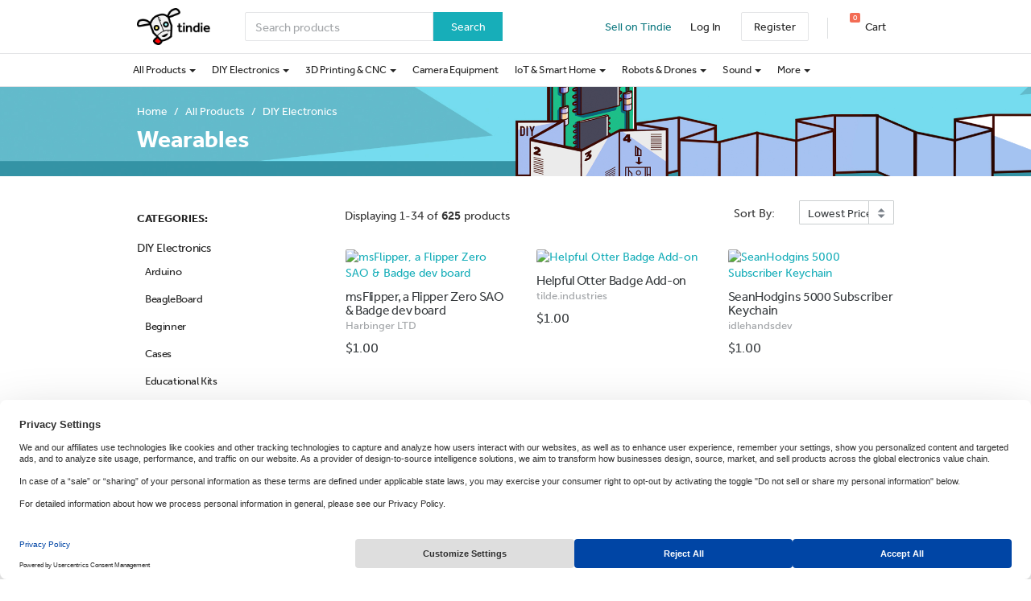

--- FILE ---
content_type: text/html; charset=utf-8
request_url: https://www.tindie.com/browse/wearables/?sort_by=price_low
body_size: 60919
content:

<!DOCTYPE html>
<!--[if lt IE 9 ]> <html lang="en" class="ie-old"> <![endif]-->
<!--[if (gt IE 8)|!(IE)]><!-->
<html lang="en">
<!--<![endif]-->

<head>
    <meta http-equiv="X-UA-Compatible" content="IE=Edge">
    <meta name="theme-color" content="#17aeb9">
    <link rel="manifest" href="/manifest.json">

    <!-- Meta -->
    <meta http-equiv="Content-type" content="text/html; charset=utf-8" /><script type="text/javascript">(window.NREUM||(NREUM={})).init={privacy:{cookies_enabled:false},ajax:{deny_list:["bam.nr-data.net"]},feature_flags:["soft_nav"]};(window.NREUM||(NREUM={})).loader_config={xpid:"VgYHV1BaGwIFVFhSDwkAUA==",licenseKey:"42e52d24f0",applicationID:"150908876",browserID:"150908963"};;/*! For license information please see nr-loader-full-1.308.0.min.js.LICENSE.txt */
(()=>{var e,t,r={384:(e,t,r)=>{"use strict";r.d(t,{NT:()=>a,US:()=>u,Zm:()=>o,bQ:()=>d,dV:()=>c,pV:()=>l});var n=r(6154),i=r(1863),s=r(1910);const a={beacon:"bam.nr-data.net",errorBeacon:"bam.nr-data.net"};function o(){return n.gm.NREUM||(n.gm.NREUM={}),void 0===n.gm.newrelic&&(n.gm.newrelic=n.gm.NREUM),n.gm.NREUM}function c(){let e=o();return e.o||(e.o={ST:n.gm.setTimeout,SI:n.gm.setImmediate||n.gm.setInterval,CT:n.gm.clearTimeout,XHR:n.gm.XMLHttpRequest,REQ:n.gm.Request,EV:n.gm.Event,PR:n.gm.Promise,MO:n.gm.MutationObserver,FETCH:n.gm.fetch,WS:n.gm.WebSocket},(0,s.i)(...Object.values(e.o))),e}function d(e,t){let r=o();r.initializedAgents??={},t.initializedAt={ms:(0,i.t)(),date:new Date},r.initializedAgents[e]=t}function u(e,t){o()[e]=t}function l(){return function(){let e=o();const t=e.info||{};e.info={beacon:a.beacon,errorBeacon:a.errorBeacon,...t}}(),function(){let e=o();const t=e.init||{};e.init={...t}}(),c(),function(){let e=o();const t=e.loader_config||{};e.loader_config={...t}}(),o()}},782:(e,t,r)=>{"use strict";r.d(t,{T:()=>n});const n=r(860).K7.pageViewTiming},860:(e,t,r)=>{"use strict";r.d(t,{$J:()=>u,K7:()=>c,P3:()=>d,XX:()=>i,Yy:()=>o,df:()=>s,qY:()=>n,v4:()=>a});const n="events",i="jserrors",s="browser/blobs",a="rum",o="browser/logs",c={ajax:"ajax",genericEvents:"generic_events",jserrors:i,logging:"logging",metrics:"metrics",pageAction:"page_action",pageViewEvent:"page_view_event",pageViewTiming:"page_view_timing",sessionReplay:"session_replay",sessionTrace:"session_trace",softNav:"soft_navigations",spa:"spa"},d={[c.pageViewEvent]:1,[c.pageViewTiming]:2,[c.metrics]:3,[c.jserrors]:4,[c.spa]:5,[c.ajax]:6,[c.sessionTrace]:7,[c.softNav]:8,[c.sessionReplay]:9,[c.logging]:10,[c.genericEvents]:11},u={[c.pageViewEvent]:a,[c.pageViewTiming]:n,[c.ajax]:n,[c.spa]:n,[c.softNav]:n,[c.metrics]:i,[c.jserrors]:i,[c.sessionTrace]:s,[c.sessionReplay]:s,[c.logging]:o,[c.genericEvents]:"ins"}},944:(e,t,r)=>{"use strict";r.d(t,{R:()=>i});var n=r(3241);function i(e,t){"function"==typeof console.debug&&(console.debug("New Relic Warning: https://github.com/newrelic/newrelic-browser-agent/blob/main/docs/warning-codes.md#".concat(e),t),(0,n.W)({agentIdentifier:null,drained:null,type:"data",name:"warn",feature:"warn",data:{code:e,secondary:t}}))}},993:(e,t,r)=>{"use strict";r.d(t,{A$:()=>s,ET:()=>a,TZ:()=>o,p_:()=>i});var n=r(860);const i={ERROR:"ERROR",WARN:"WARN",INFO:"INFO",DEBUG:"DEBUG",TRACE:"TRACE"},s={OFF:0,ERROR:1,WARN:2,INFO:3,DEBUG:4,TRACE:5},a="log",o=n.K7.logging},1541:(e,t,r)=>{"use strict";r.d(t,{U:()=>i,f:()=>n});const n={MFE:"MFE",BA:"BA"};function i(e,t){if(2!==t?.harvestEndpointVersion)return{};const r=t.agentRef.runtime.appMetadata.agents[0].entityGuid;return e?{"source.id":e.id,"source.name":e.name,"source.type":e.type,"parent.id":e.parent?.id||r,"parent.type":e.parent?.type||n.BA}:{"entity.guid":r,appId:t.agentRef.info.applicationID}}},1687:(e,t,r)=>{"use strict";r.d(t,{Ak:()=>d,Ze:()=>h,x3:()=>u});var n=r(3241),i=r(7836),s=r(3606),a=r(860),o=r(2646);const c={};function d(e,t){const r={staged:!1,priority:a.P3[t]||0};l(e),c[e].get(t)||c[e].set(t,r)}function u(e,t){e&&c[e]&&(c[e].get(t)&&c[e].delete(t),p(e,t,!1),c[e].size&&f(e))}function l(e){if(!e)throw new Error("agentIdentifier required");c[e]||(c[e]=new Map)}function h(e="",t="feature",r=!1){if(l(e),!e||!c[e].get(t)||r)return p(e,t);c[e].get(t).staged=!0,f(e)}function f(e){const t=Array.from(c[e]);t.every(([e,t])=>t.staged)&&(t.sort((e,t)=>e[1].priority-t[1].priority),t.forEach(([t])=>{c[e].delete(t),p(e,t)}))}function p(e,t,r=!0){const a=e?i.ee.get(e):i.ee,c=s.i.handlers;if(!a.aborted&&a.backlog&&c){if((0,n.W)({agentIdentifier:e,type:"lifecycle",name:"drain",feature:t}),r){const e=a.backlog[t],r=c[t];if(r){for(let t=0;e&&t<e.length;++t)g(e[t],r);Object.entries(r).forEach(([e,t])=>{Object.values(t||{}).forEach(t=>{t[0]?.on&&t[0]?.context()instanceof o.y&&t[0].on(e,t[1])})})}}a.isolatedBacklog||delete c[t],a.backlog[t]=null,a.emit("drain-"+t,[])}}function g(e,t){var r=e[1];Object.values(t[r]||{}).forEach(t=>{var r=e[0];if(t[0]===r){var n=t[1],i=e[3],s=e[2];n.apply(i,s)}})}},1738:(e,t,r)=>{"use strict";r.d(t,{U:()=>f,Y:()=>h});var n=r(3241),i=r(9908),s=r(1863),a=r(944),o=r(5701),c=r(3969),d=r(8362),u=r(860),l=r(4261);function h(e,t,r,s){const h=s||r;!h||h[e]&&h[e]!==d.d.prototype[e]||(h[e]=function(){(0,i.p)(c.xV,["API/"+e+"/called"],void 0,u.K7.metrics,r.ee),(0,n.W)({agentIdentifier:r.agentIdentifier,drained:!!o.B?.[r.agentIdentifier],type:"data",name:"api",feature:l.Pl+e,data:{}});try{return t.apply(this,arguments)}catch(e){(0,a.R)(23,e)}})}function f(e,t,r,n,a){const o=e.info;null===r?delete o.jsAttributes[t]:o.jsAttributes[t]=r,(a||null===r)&&(0,i.p)(l.Pl+n,[(0,s.t)(),t,r],void 0,"session",e.ee)}},1741:(e,t,r)=>{"use strict";r.d(t,{W:()=>s});var n=r(944),i=r(4261);class s{#e(e,...t){if(this[e]!==s.prototype[e])return this[e](...t);(0,n.R)(35,e)}addPageAction(e,t){return this.#e(i.hG,e,t)}register(e){return this.#e(i.eY,e)}recordCustomEvent(e,t){return this.#e(i.fF,e,t)}setPageViewName(e,t){return this.#e(i.Fw,e,t)}setCustomAttribute(e,t,r){return this.#e(i.cD,e,t,r)}noticeError(e,t){return this.#e(i.o5,e,t)}setUserId(e,t=!1){return this.#e(i.Dl,e,t)}setApplicationVersion(e){return this.#e(i.nb,e)}setErrorHandler(e){return this.#e(i.bt,e)}addRelease(e,t){return this.#e(i.k6,e,t)}log(e,t){return this.#e(i.$9,e,t)}start(){return this.#e(i.d3)}finished(e){return this.#e(i.BL,e)}recordReplay(){return this.#e(i.CH)}pauseReplay(){return this.#e(i.Tb)}addToTrace(e){return this.#e(i.U2,e)}setCurrentRouteName(e){return this.#e(i.PA,e)}interaction(e){return this.#e(i.dT,e)}wrapLogger(e,t,r){return this.#e(i.Wb,e,t,r)}measure(e,t){return this.#e(i.V1,e,t)}consent(e){return this.#e(i.Pv,e)}}},1863:(e,t,r)=>{"use strict";function n(){return Math.floor(performance.now())}r.d(t,{t:()=>n})},1910:(e,t,r)=>{"use strict";r.d(t,{i:()=>s});var n=r(944);const i=new Map;function s(...e){return e.every(e=>{if(i.has(e))return i.get(e);const t="function"==typeof e?e.toString():"",r=t.includes("[native code]"),s=t.includes("nrWrapper");return r||s||(0,n.R)(64,e?.name||t),i.set(e,r),r})}},2555:(e,t,r)=>{"use strict";r.d(t,{D:()=>o,f:()=>a});var n=r(384),i=r(8122);const s={beacon:n.NT.beacon,errorBeacon:n.NT.errorBeacon,licenseKey:void 0,applicationID:void 0,sa:void 0,queueTime:void 0,applicationTime:void 0,ttGuid:void 0,user:void 0,account:void 0,product:void 0,extra:void 0,jsAttributes:{},userAttributes:void 0,atts:void 0,transactionName:void 0,tNamePlain:void 0};function a(e){try{return!!e.licenseKey&&!!e.errorBeacon&&!!e.applicationID}catch(e){return!1}}const o=e=>(0,i.a)(e,s)},2614:(e,t,r)=>{"use strict";r.d(t,{BB:()=>a,H3:()=>n,g:()=>d,iL:()=>c,tS:()=>o,uh:()=>i,wk:()=>s});const n="NRBA",i="SESSION",s=144e5,a=18e5,o={STARTED:"session-started",PAUSE:"session-pause",RESET:"session-reset",RESUME:"session-resume",UPDATE:"session-update"},c={SAME_TAB:"same-tab",CROSS_TAB:"cross-tab"},d={OFF:0,FULL:1,ERROR:2}},2646:(e,t,r)=>{"use strict";r.d(t,{y:()=>n});class n{constructor(e){this.contextId=e}}},2843:(e,t,r)=>{"use strict";r.d(t,{G:()=>s,u:()=>i});var n=r(3878);function i(e,t=!1,r,i){(0,n.DD)("visibilitychange",function(){if(t)return void("hidden"===document.visibilityState&&e());e(document.visibilityState)},r,i)}function s(e,t,r){(0,n.sp)("pagehide",e,t,r)}},3241:(e,t,r)=>{"use strict";r.d(t,{W:()=>s});var n=r(6154);const i="newrelic";function s(e={}){try{n.gm.dispatchEvent(new CustomEvent(i,{detail:e}))}catch(e){}}},3304:(e,t,r)=>{"use strict";r.d(t,{A:()=>s});var n=r(7836);const i=()=>{const e=new WeakSet;return(t,r)=>{if("object"==typeof r&&null!==r){if(e.has(r))return;e.add(r)}return r}};function s(e){try{return JSON.stringify(e,i())??""}catch(e){try{n.ee.emit("internal-error",[e])}catch(e){}return""}}},3333:(e,t,r)=>{"use strict";r.d(t,{$v:()=>u,TZ:()=>n,Xh:()=>c,Zp:()=>i,kd:()=>d,mq:()=>o,nf:()=>a,qN:()=>s});const n=r(860).K7.genericEvents,i=["auxclick","click","copy","keydown","paste","scrollend"],s=["focus","blur"],a=4,o=1e3,c=2e3,d=["PageAction","UserAction","BrowserPerformance"],u={RESOURCES:"experimental.resources",REGISTER:"register"}},3434:(e,t,r)=>{"use strict";r.d(t,{Jt:()=>s,YM:()=>d});var n=r(7836),i=r(5607);const s="nr@original:".concat(i.W),a=50;var o=Object.prototype.hasOwnProperty,c=!1;function d(e,t){return e||(e=n.ee),r.inPlace=function(e,t,n,i,s){n||(n="");const a="-"===n.charAt(0);for(let o=0;o<t.length;o++){const c=t[o],d=e[c];l(d)||(e[c]=r(d,a?c+n:n,i,c,s))}},r.flag=s,r;function r(t,r,n,c,d){return l(t)?t:(r||(r=""),nrWrapper[s]=t,function(e,t,r){if(Object.defineProperty&&Object.keys)try{return Object.keys(e).forEach(function(r){Object.defineProperty(t,r,{get:function(){return e[r]},set:function(t){return e[r]=t,t}})}),t}catch(e){u([e],r)}for(var n in e)o.call(e,n)&&(t[n]=e[n])}(t,nrWrapper,e),nrWrapper);function nrWrapper(){var s,o,l,h;let f;try{o=this,s=[...arguments],l="function"==typeof n?n(s,o):n||{}}catch(t){u([t,"",[s,o,c],l],e)}i(r+"start",[s,o,c],l,d);const p=performance.now();let g;try{return h=t.apply(o,s),g=performance.now(),h}catch(e){throw g=performance.now(),i(r+"err",[s,o,e],l,d),f=e,f}finally{const e=g-p,t={start:p,end:g,duration:e,isLongTask:e>=a,methodName:c,thrownError:f};t.isLongTask&&i("long-task",[t,o],l,d),i(r+"end",[s,o,h],l,d)}}}function i(r,n,i,s){if(!c||t){var a=c;c=!0;try{e.emit(r,n,i,t,s)}catch(t){u([t,r,n,i],e)}c=a}}}function u(e,t){t||(t=n.ee);try{t.emit("internal-error",e)}catch(e){}}function l(e){return!(e&&"function"==typeof e&&e.apply&&!e[s])}},3606:(e,t,r)=>{"use strict";r.d(t,{i:()=>s});var n=r(9908);s.on=a;var i=s.handlers={};function s(e,t,r,s){a(s||n.d,i,e,t,r)}function a(e,t,r,i,s){s||(s="feature"),e||(e=n.d);var a=t[s]=t[s]||{};(a[r]=a[r]||[]).push([e,i])}},3738:(e,t,r)=>{"use strict";r.d(t,{He:()=>i,Kp:()=>o,Lc:()=>d,Rz:()=>u,TZ:()=>n,bD:()=>s,d3:()=>a,jx:()=>l,sl:()=>h,uP:()=>c});const n=r(860).K7.sessionTrace,i="bstResource",s="resource",a="-start",o="-end",c="fn"+a,d="fn"+o,u="pushState",l=1e3,h=3e4},3785:(e,t,r)=>{"use strict";r.d(t,{R:()=>c,b:()=>d});var n=r(9908),i=r(1863),s=r(860),a=r(3969),o=r(993);function c(e,t,r={},c=o.p_.INFO,d=!0,u,l=(0,i.t)()){(0,n.p)(a.xV,["API/logging/".concat(c.toLowerCase(),"/called")],void 0,s.K7.metrics,e),(0,n.p)(o.ET,[l,t,r,c,d,u],void 0,s.K7.logging,e)}function d(e){return"string"==typeof e&&Object.values(o.p_).some(t=>t===e.toUpperCase().trim())}},3878:(e,t,r)=>{"use strict";function n(e,t){return{capture:e,passive:!1,signal:t}}function i(e,t,r=!1,i){window.addEventListener(e,t,n(r,i))}function s(e,t,r=!1,i){document.addEventListener(e,t,n(r,i))}r.d(t,{DD:()=>s,jT:()=>n,sp:()=>i})},3969:(e,t,r)=>{"use strict";r.d(t,{TZ:()=>n,XG:()=>o,rs:()=>i,xV:()=>a,z_:()=>s});const n=r(860).K7.metrics,i="sm",s="cm",a="storeSupportabilityMetrics",o="storeEventMetrics"},4234:(e,t,r)=>{"use strict";r.d(t,{W:()=>s});var n=r(7836),i=r(1687);class s{constructor(e,t){this.agentIdentifier=e,this.ee=n.ee.get(e),this.featureName=t,this.blocked=!1}deregisterDrain(){(0,i.x3)(this.agentIdentifier,this.featureName)}}},4261:(e,t,r)=>{"use strict";r.d(t,{$9:()=>d,BL:()=>o,CH:()=>f,Dl:()=>w,Fw:()=>y,PA:()=>m,Pl:()=>n,Pv:()=>T,Tb:()=>l,U2:()=>s,V1:()=>E,Wb:()=>x,bt:()=>b,cD:()=>v,d3:()=>R,dT:()=>c,eY:()=>p,fF:()=>h,hG:()=>i,k6:()=>a,nb:()=>g,o5:()=>u});const n="api-",i="addPageAction",s="addToTrace",a="addRelease",o="finished",c="interaction",d="log",u="noticeError",l="pauseReplay",h="recordCustomEvent",f="recordReplay",p="register",g="setApplicationVersion",m="setCurrentRouteName",v="setCustomAttribute",b="setErrorHandler",y="setPageViewName",w="setUserId",R="start",x="wrapLogger",E="measure",T="consent"},5205:(e,t,r)=>{"use strict";r.d(t,{j:()=>S});var n=r(384),i=r(1741);var s=r(2555),a=r(3333);const o=e=>{if(!e||"string"!=typeof e)return!1;try{document.createDocumentFragment().querySelector(e)}catch{return!1}return!0};var c=r(2614),d=r(944),u=r(8122);const l="[data-nr-mask]",h=e=>(0,u.a)(e,(()=>{const e={feature_flags:[],experimental:{allow_registered_children:!1,resources:!1},mask_selector:"*",block_selector:"[data-nr-block]",mask_input_options:{color:!1,date:!1,"datetime-local":!1,email:!1,month:!1,number:!1,range:!1,search:!1,tel:!1,text:!1,time:!1,url:!1,week:!1,textarea:!1,select:!1,password:!0}};return{ajax:{deny_list:void 0,block_internal:!0,enabled:!0,autoStart:!0},api:{get allow_registered_children(){return e.feature_flags.includes(a.$v.REGISTER)||e.experimental.allow_registered_children},set allow_registered_children(t){e.experimental.allow_registered_children=t},duplicate_registered_data:!1},browser_consent_mode:{enabled:!1},distributed_tracing:{enabled:void 0,exclude_newrelic_header:void 0,cors_use_newrelic_header:void 0,cors_use_tracecontext_headers:void 0,allowed_origins:void 0},get feature_flags(){return e.feature_flags},set feature_flags(t){e.feature_flags=t},generic_events:{enabled:!0,autoStart:!0},harvest:{interval:30},jserrors:{enabled:!0,autoStart:!0},logging:{enabled:!0,autoStart:!0},metrics:{enabled:!0,autoStart:!0},obfuscate:void 0,page_action:{enabled:!0},page_view_event:{enabled:!0,autoStart:!0},page_view_timing:{enabled:!0,autoStart:!0},performance:{capture_marks:!1,capture_measures:!1,capture_detail:!0,resources:{get enabled(){return e.feature_flags.includes(a.$v.RESOURCES)||e.experimental.resources},set enabled(t){e.experimental.resources=t},asset_types:[],first_party_domains:[],ignore_newrelic:!0}},privacy:{cookies_enabled:!0},proxy:{assets:void 0,beacon:void 0},session:{expiresMs:c.wk,inactiveMs:c.BB},session_replay:{autoStart:!0,enabled:!1,preload:!1,sampling_rate:10,error_sampling_rate:100,collect_fonts:!1,inline_images:!1,fix_stylesheets:!0,mask_all_inputs:!0,get mask_text_selector(){return e.mask_selector},set mask_text_selector(t){o(t)?e.mask_selector="".concat(t,",").concat(l):""===t||null===t?e.mask_selector=l:(0,d.R)(5,t)},get block_class(){return"nr-block"},get ignore_class(){return"nr-ignore"},get mask_text_class(){return"nr-mask"},get block_selector(){return e.block_selector},set block_selector(t){o(t)?e.block_selector+=",".concat(t):""!==t&&(0,d.R)(6,t)},get mask_input_options(){return e.mask_input_options},set mask_input_options(t){t&&"object"==typeof t?e.mask_input_options={...t,password:!0}:(0,d.R)(7,t)}},session_trace:{enabled:!0,autoStart:!0},soft_navigations:{enabled:!0,autoStart:!0},spa:{enabled:!0,autoStart:!0},ssl:void 0,user_actions:{enabled:!0,elementAttributes:["id","className","tagName","type"]}}})());var f=r(6154),p=r(9324);let g=0;const m={buildEnv:p.F3,distMethod:p.Xs,version:p.xv,originTime:f.WN},v={consented:!1},b={appMetadata:{},get consented(){return this.session?.state?.consent||v.consented},set consented(e){v.consented=e},customTransaction:void 0,denyList:void 0,disabled:!1,harvester:void 0,isolatedBacklog:!1,isRecording:!1,loaderType:void 0,maxBytes:3e4,obfuscator:void 0,onerror:void 0,ptid:void 0,releaseIds:{},session:void 0,timeKeeper:void 0,registeredEntities:[],jsAttributesMetadata:{bytes:0},get harvestCount(){return++g}},y=e=>{const t=(0,u.a)(e,b),r=Object.keys(m).reduce((e,t)=>(e[t]={value:m[t],writable:!1,configurable:!0,enumerable:!0},e),{});return Object.defineProperties(t,r)};var w=r(5701);const R=e=>{const t=e.startsWith("http");e+="/",r.p=t?e:"https://"+e};var x=r(7836),E=r(3241);const T={accountID:void 0,trustKey:void 0,agentID:void 0,licenseKey:void 0,applicationID:void 0,xpid:void 0},A=e=>(0,u.a)(e,T),_=new Set;function S(e,t={},r,a){let{init:o,info:c,loader_config:d,runtime:u={},exposed:l=!0}=t;if(!c){const e=(0,n.pV)();o=e.init,c=e.info,d=e.loader_config}e.init=h(o||{}),e.loader_config=A(d||{}),c.jsAttributes??={},f.bv&&(c.jsAttributes.isWorker=!0),e.info=(0,s.D)(c);const p=e.init,g=[c.beacon,c.errorBeacon];_.has(e.agentIdentifier)||(p.proxy.assets&&(R(p.proxy.assets),g.push(p.proxy.assets)),p.proxy.beacon&&g.push(p.proxy.beacon),e.beacons=[...g],function(e){const t=(0,n.pV)();Object.getOwnPropertyNames(i.W.prototype).forEach(r=>{const n=i.W.prototype[r];if("function"!=typeof n||"constructor"===n)return;let s=t[r];e[r]&&!1!==e.exposed&&"micro-agent"!==e.runtime?.loaderType&&(t[r]=(...t)=>{const n=e[r](...t);return s?s(...t):n})})}(e),(0,n.US)("activatedFeatures",w.B)),u.denyList=[...p.ajax.deny_list||[],...p.ajax.block_internal?g:[]],u.ptid=e.agentIdentifier,u.loaderType=r,e.runtime=y(u),_.has(e.agentIdentifier)||(e.ee=x.ee.get(e.agentIdentifier),e.exposed=l,(0,E.W)({agentIdentifier:e.agentIdentifier,drained:!!w.B?.[e.agentIdentifier],type:"lifecycle",name:"initialize",feature:void 0,data:e.config})),_.add(e.agentIdentifier)}},5270:(e,t,r)=>{"use strict";r.d(t,{Aw:()=>a,SR:()=>s,rF:()=>o});var n=r(384),i=r(7767);function s(e){return!!(0,n.dV)().o.MO&&(0,i.V)(e)&&!0===e?.session_trace.enabled}function a(e){return!0===e?.session_replay.preload&&s(e)}function o(e,t){try{if("string"==typeof t?.type){if("password"===t.type.toLowerCase())return"*".repeat(e?.length||0);if(void 0!==t?.dataset?.nrUnmask||t?.classList?.contains("nr-unmask"))return e}}catch(e){}return"string"==typeof e?e.replace(/[\S]/g,"*"):"*".repeat(e?.length||0)}},5289:(e,t,r)=>{"use strict";r.d(t,{GG:()=>a,Qr:()=>c,sB:()=>o});var n=r(3878),i=r(6389);function s(){return"undefined"==typeof document||"complete"===document.readyState}function a(e,t){if(s())return e();const r=(0,i.J)(e),a=setInterval(()=>{s()&&(clearInterval(a),r())},500);(0,n.sp)("load",r,t)}function o(e){if(s())return e();(0,n.DD)("DOMContentLoaded",e)}function c(e){if(s())return e();(0,n.sp)("popstate",e)}},5607:(e,t,r)=>{"use strict";r.d(t,{W:()=>n});const n=(0,r(9566).bz)()},5701:(e,t,r)=>{"use strict";r.d(t,{B:()=>s,t:()=>a});var n=r(3241);const i=new Set,s={};function a(e,t){const r=t.agentIdentifier;s[r]??={},e&&"object"==typeof e&&(i.has(r)||(t.ee.emit("rumresp",[e]),s[r]=e,i.add(r),(0,n.W)({agentIdentifier:r,loaded:!0,drained:!0,type:"lifecycle",name:"load",feature:void 0,data:e})))}},6154:(e,t,r)=>{"use strict";r.d(t,{OF:()=>d,RI:()=>i,WN:()=>h,bv:()=>s,eN:()=>f,gm:()=>a,lR:()=>l,m:()=>c,mw:()=>o,sb:()=>u});var n=r(1863);const i="undefined"!=typeof window&&!!window.document,s="undefined"!=typeof WorkerGlobalScope&&("undefined"!=typeof self&&self instanceof WorkerGlobalScope&&self.navigator instanceof WorkerNavigator||"undefined"!=typeof globalThis&&globalThis instanceof WorkerGlobalScope&&globalThis.navigator instanceof WorkerNavigator),a=i?window:"undefined"!=typeof WorkerGlobalScope&&("undefined"!=typeof self&&self instanceof WorkerGlobalScope&&self||"undefined"!=typeof globalThis&&globalThis instanceof WorkerGlobalScope&&globalThis),o=Boolean("hidden"===a?.document?.visibilityState),c=""+a?.location,d=/iPad|iPhone|iPod/.test(a.navigator?.userAgent),u=d&&"undefined"==typeof SharedWorker,l=(()=>{const e=a.navigator?.userAgent?.match(/Firefox[/\s](\d+\.\d+)/);return Array.isArray(e)&&e.length>=2?+e[1]:0})(),h=Date.now()-(0,n.t)(),f=()=>"undefined"!=typeof PerformanceNavigationTiming&&a?.performance?.getEntriesByType("navigation")?.[0]?.responseStart},6344:(e,t,r)=>{"use strict";r.d(t,{BB:()=>u,Qb:()=>l,TZ:()=>i,Ug:()=>a,Vh:()=>s,_s:()=>o,bc:()=>d,yP:()=>c});var n=r(2614);const i=r(860).K7.sessionReplay,s="errorDuringReplay",a=.12,o={DomContentLoaded:0,Load:1,FullSnapshot:2,IncrementalSnapshot:3,Meta:4,Custom:5},c={[n.g.ERROR]:15e3,[n.g.FULL]:3e5,[n.g.OFF]:0},d={RESET:{message:"Session was reset",sm:"Reset"},IMPORT:{message:"Recorder failed to import",sm:"Import"},TOO_MANY:{message:"429: Too Many Requests",sm:"Too-Many"},TOO_BIG:{message:"Payload was too large",sm:"Too-Big"},CROSS_TAB:{message:"Session Entity was set to OFF on another tab",sm:"Cross-Tab"},ENTITLEMENTS:{message:"Session Replay is not allowed and will not be started",sm:"Entitlement"}},u=5e3,l={API:"api",RESUME:"resume",SWITCH_TO_FULL:"switchToFull",INITIALIZE:"initialize",PRELOAD:"preload"}},6389:(e,t,r)=>{"use strict";function n(e,t=500,r={}){const n=r?.leading||!1;let i;return(...r)=>{n&&void 0===i&&(e.apply(this,r),i=setTimeout(()=>{i=clearTimeout(i)},t)),n||(clearTimeout(i),i=setTimeout(()=>{e.apply(this,r)},t))}}function i(e){let t=!1;return(...r)=>{t||(t=!0,e.apply(this,r))}}r.d(t,{J:()=>i,s:()=>n})},6630:(e,t,r)=>{"use strict";r.d(t,{T:()=>n});const n=r(860).K7.pageViewEvent},6774:(e,t,r)=>{"use strict";r.d(t,{T:()=>n});const n=r(860).K7.jserrors},7295:(e,t,r)=>{"use strict";r.d(t,{Xv:()=>a,gX:()=>i,iW:()=>s});var n=[];function i(e){if(!e||s(e))return!1;if(0===n.length)return!0;if("*"===n[0].hostname)return!1;for(var t=0;t<n.length;t++){var r=n[t];if(r.hostname.test(e.hostname)&&r.pathname.test(e.pathname))return!1}return!0}function s(e){return void 0===e.hostname}function a(e){if(n=[],e&&e.length)for(var t=0;t<e.length;t++){let r=e[t];if(!r)continue;if("*"===r)return void(n=[{hostname:"*"}]);0===r.indexOf("http://")?r=r.substring(7):0===r.indexOf("https://")&&(r=r.substring(8));const i=r.indexOf("/");let s,a;i>0?(s=r.substring(0,i),a=r.substring(i)):(s=r,a="*");let[c]=s.split(":");n.push({hostname:o(c),pathname:o(a,!0)})}}function o(e,t=!1){const r=e.replace(/[.+?^${}()|[\]\\]/g,e=>"\\"+e).replace(/\*/g,".*?");return new RegExp((t?"^":"")+r+"$")}},7485:(e,t,r)=>{"use strict";r.d(t,{D:()=>i});var n=r(6154);function i(e){if(0===(e||"").indexOf("data:"))return{protocol:"data"};try{const t=new URL(e,location.href),r={port:t.port,hostname:t.hostname,pathname:t.pathname,search:t.search,protocol:t.protocol.slice(0,t.protocol.indexOf(":")),sameOrigin:t.protocol===n.gm?.location?.protocol&&t.host===n.gm?.location?.host};return r.port&&""!==r.port||("http:"===t.protocol&&(r.port="80"),"https:"===t.protocol&&(r.port="443")),r.pathname&&""!==r.pathname?r.pathname.startsWith("/")||(r.pathname="/".concat(r.pathname)):r.pathname="/",r}catch(e){return{}}}},7699:(e,t,r)=>{"use strict";r.d(t,{It:()=>s,KC:()=>o,No:()=>i,qh:()=>a});var n=r(860);const i=16e3,s=1e6,a="SESSION_ERROR",o={[n.K7.logging]:!0,[n.K7.genericEvents]:!1,[n.K7.jserrors]:!1,[n.K7.ajax]:!1}},7767:(e,t,r)=>{"use strict";r.d(t,{V:()=>i});var n=r(6154);const i=e=>n.RI&&!0===e?.privacy.cookies_enabled},7836:(e,t,r)=>{"use strict";r.d(t,{P:()=>o,ee:()=>c});var n=r(384),i=r(8990),s=r(2646),a=r(5607);const o="nr@context:".concat(a.W),c=function e(t,r){var n={},a={},u={},l=!1;try{l=16===r.length&&d.initializedAgents?.[r]?.runtime.isolatedBacklog}catch(e){}var h={on:p,addEventListener:p,removeEventListener:function(e,t){var r=n[e];if(!r)return;for(var i=0;i<r.length;i++)r[i]===t&&r.splice(i,1)},emit:function(e,r,n,i,s){!1!==s&&(s=!0);if(c.aborted&&!i)return;t&&s&&t.emit(e,r,n);var o=f(n);g(e).forEach(e=>{e.apply(o,r)});var d=v()[a[e]];d&&d.push([h,e,r,o]);return o},get:m,listeners:g,context:f,buffer:function(e,t){const r=v();if(t=t||"feature",h.aborted)return;Object.entries(e||{}).forEach(([e,n])=>{a[n]=t,t in r||(r[t]=[])})},abort:function(){h._aborted=!0,Object.keys(h.backlog).forEach(e=>{delete h.backlog[e]})},isBuffering:function(e){return!!v()[a[e]]},debugId:r,backlog:l?{}:t&&"object"==typeof t.backlog?t.backlog:{},isolatedBacklog:l};return Object.defineProperty(h,"aborted",{get:()=>{let e=h._aborted||!1;return e||(t&&(e=t.aborted),e)}}),h;function f(e){return e&&e instanceof s.y?e:e?(0,i.I)(e,o,()=>new s.y(o)):new s.y(o)}function p(e,t){n[e]=g(e).concat(t)}function g(e){return n[e]||[]}function m(t){return u[t]=u[t]||e(h,t)}function v(){return h.backlog}}(void 0,"globalEE"),d=(0,n.Zm)();d.ee||(d.ee=c)},8122:(e,t,r)=>{"use strict";r.d(t,{a:()=>i});var n=r(944);function i(e,t){try{if(!e||"object"!=typeof e)return(0,n.R)(3);if(!t||"object"!=typeof t)return(0,n.R)(4);const r=Object.create(Object.getPrototypeOf(t),Object.getOwnPropertyDescriptors(t)),s=0===Object.keys(r).length?e:r;for(let a in s)if(void 0!==e[a])try{if(null===e[a]){r[a]=null;continue}Array.isArray(e[a])&&Array.isArray(t[a])?r[a]=Array.from(new Set([...e[a],...t[a]])):"object"==typeof e[a]&&"object"==typeof t[a]?r[a]=i(e[a],t[a]):r[a]=e[a]}catch(e){r[a]||(0,n.R)(1,e)}return r}catch(e){(0,n.R)(2,e)}}},8139:(e,t,r)=>{"use strict";r.d(t,{u:()=>h});var n=r(7836),i=r(3434),s=r(8990),a=r(6154);const o={},c=a.gm.XMLHttpRequest,d="addEventListener",u="removeEventListener",l="nr@wrapped:".concat(n.P);function h(e){var t=function(e){return(e||n.ee).get("events")}(e);if(o[t.debugId]++)return t;o[t.debugId]=1;var r=(0,i.YM)(t,!0);function h(e){r.inPlace(e,[d,u],"-",p)}function p(e,t){return e[1]}return"getPrototypeOf"in Object&&(a.RI&&f(document,h),c&&f(c.prototype,h),f(a.gm,h)),t.on(d+"-start",function(e,t){var n=e[1];if(null!==n&&("function"==typeof n||"object"==typeof n)&&"newrelic"!==e[0]){var i=(0,s.I)(n,l,function(){var e={object:function(){if("function"!=typeof n.handleEvent)return;return n.handleEvent.apply(n,arguments)},function:n}[typeof n];return e?r(e,"fn-",null,e.name||"anonymous"):n});this.wrapped=e[1]=i}}),t.on(u+"-start",function(e){e[1]=this.wrapped||e[1]}),t}function f(e,t,...r){let n=e;for(;"object"==typeof n&&!Object.prototype.hasOwnProperty.call(n,d);)n=Object.getPrototypeOf(n);n&&t(n,...r)}},8362:(e,t,r)=>{"use strict";r.d(t,{d:()=>s});var n=r(9566),i=r(1741);class s extends i.W{agentIdentifier=(0,n.LA)(16)}},8374:(e,t,r)=>{r.nc=(()=>{try{return document?.currentScript?.nonce}catch(e){}return""})()},8990:(e,t,r)=>{"use strict";r.d(t,{I:()=>i});var n=Object.prototype.hasOwnProperty;function i(e,t,r){if(n.call(e,t))return e[t];var i=r();if(Object.defineProperty&&Object.keys)try{return Object.defineProperty(e,t,{value:i,writable:!0,enumerable:!1}),i}catch(e){}return e[t]=i,i}},9119:(e,t,r)=>{"use strict";r.d(t,{L:()=>s});var n=/([^?#]*)[^#]*(#[^?]*|$).*/,i=/([^?#]*)().*/;function s(e,t){return e?e.replace(t?n:i,"$1$2"):e}},9300:(e,t,r)=>{"use strict";r.d(t,{T:()=>n});const n=r(860).K7.ajax},9324:(e,t,r)=>{"use strict";r.d(t,{AJ:()=>a,F3:()=>i,Xs:()=>s,Yq:()=>o,xv:()=>n});const n="1.308.0",i="PROD",s="CDN",a="@newrelic/rrweb",o="1.0.1"},9566:(e,t,r)=>{"use strict";r.d(t,{LA:()=>o,ZF:()=>c,bz:()=>a,el:()=>d});var n=r(6154);const i="xxxxxxxx-xxxx-4xxx-yxxx-xxxxxxxxxxxx";function s(e,t){return e?15&e[t]:16*Math.random()|0}function a(){const e=n.gm?.crypto||n.gm?.msCrypto;let t,r=0;return e&&e.getRandomValues&&(t=e.getRandomValues(new Uint8Array(30))),i.split("").map(e=>"x"===e?s(t,r++).toString(16):"y"===e?(3&s()|8).toString(16):e).join("")}function o(e){const t=n.gm?.crypto||n.gm?.msCrypto;let r,i=0;t&&t.getRandomValues&&(r=t.getRandomValues(new Uint8Array(e)));const a=[];for(var o=0;o<e;o++)a.push(s(r,i++).toString(16));return a.join("")}function c(){return o(16)}function d(){return o(32)}},9908:(e,t,r)=>{"use strict";r.d(t,{d:()=>n,p:()=>i});var n=r(7836).ee.get("handle");function i(e,t,r,i,s){s?(s.buffer([e],i),s.emit(e,t,r)):(n.buffer([e],i),n.emit(e,t,r))}}},n={};function i(e){var t=n[e];if(void 0!==t)return t.exports;var s=n[e]={exports:{}};return r[e](s,s.exports,i),s.exports}i.m=r,i.d=(e,t)=>{for(var r in t)i.o(t,r)&&!i.o(e,r)&&Object.defineProperty(e,r,{enumerable:!0,get:t[r]})},i.f={},i.e=e=>Promise.all(Object.keys(i.f).reduce((t,r)=>(i.f[r](e,t),t),[])),i.u=e=>({95:"nr-full-compressor",222:"nr-full-recorder",891:"nr-full"}[e]+"-1.308.0.min.js"),i.o=(e,t)=>Object.prototype.hasOwnProperty.call(e,t),e={},t="NRBA-1.308.0.PROD:",i.l=(r,n,s,a)=>{if(e[r])e[r].push(n);else{var o,c;if(void 0!==s)for(var d=document.getElementsByTagName("script"),u=0;u<d.length;u++){var l=d[u];if(l.getAttribute("src")==r||l.getAttribute("data-webpack")==t+s){o=l;break}}if(!o){c=!0;var h={891:"sha512-fcveNDcpRQS9OweGhN4uJe88Qmg+EVyH6j/wngwL2Le0m7LYyz7q+JDx7KBxsdDF4TaPVsSmHg12T3pHwdLa7w==",222:"sha512-O8ZzdvgB4fRyt7k2Qrr4STpR+tCA2mcQEig6/dP3rRy9uEx1CTKQ6cQ7Src0361y7xS434ua+zIPo265ZpjlEg==",95:"sha512-jDWejat/6/UDex/9XjYoPPmpMPuEvBCSuCg/0tnihjbn5bh9mP3An0NzFV9T5Tc+3kKhaXaZA8UIKPAanD2+Gw=="};(o=document.createElement("script")).charset="utf-8",i.nc&&o.setAttribute("nonce",i.nc),o.setAttribute("data-webpack",t+s),o.src=r,0!==o.src.indexOf(window.location.origin+"/")&&(o.crossOrigin="anonymous"),h[a]&&(o.integrity=h[a])}e[r]=[n];var f=(t,n)=>{o.onerror=o.onload=null,clearTimeout(p);var i=e[r];if(delete e[r],o.parentNode&&o.parentNode.removeChild(o),i&&i.forEach(e=>e(n)),t)return t(n)},p=setTimeout(f.bind(null,void 0,{type:"timeout",target:o}),12e4);o.onerror=f.bind(null,o.onerror),o.onload=f.bind(null,o.onload),c&&document.head.appendChild(o)}},i.r=e=>{"undefined"!=typeof Symbol&&Symbol.toStringTag&&Object.defineProperty(e,Symbol.toStringTag,{value:"Module"}),Object.defineProperty(e,"__esModule",{value:!0})},i.p="https://js-agent.newrelic.com/",(()=>{var e={85:0,959:0};i.f.j=(t,r)=>{var n=i.o(e,t)?e[t]:void 0;if(0!==n)if(n)r.push(n[2]);else{var s=new Promise((r,i)=>n=e[t]=[r,i]);r.push(n[2]=s);var a=i.p+i.u(t),o=new Error;i.l(a,r=>{if(i.o(e,t)&&(0!==(n=e[t])&&(e[t]=void 0),n)){var s=r&&("load"===r.type?"missing":r.type),a=r&&r.target&&r.target.src;o.message="Loading chunk "+t+" failed: ("+s+": "+a+")",o.name="ChunkLoadError",o.type=s,o.request=a,n[1](o)}},"chunk-"+t,t)}};var t=(t,r)=>{var n,s,[a,o,c]=r,d=0;if(a.some(t=>0!==e[t])){for(n in o)i.o(o,n)&&(i.m[n]=o[n]);if(c)c(i)}for(t&&t(r);d<a.length;d++)s=a[d],i.o(e,s)&&e[s]&&e[s][0](),e[s]=0},r=self["webpackChunk:NRBA-1.308.0.PROD"]=self["webpackChunk:NRBA-1.308.0.PROD"]||[];r.forEach(t.bind(null,0)),r.push=t.bind(null,r.push.bind(r))})(),(()=>{"use strict";i(8374);var e=i(8362),t=i(860);const r=Object.values(t.K7);var n=i(5205);var s=i(9908),a=i(1863),o=i(4261),c=i(1738);var d=i(1687),u=i(4234),l=i(5289),h=i(6154),f=i(944),p=i(5270),g=i(7767),m=i(6389),v=i(7699);class b extends u.W{constructor(e,t){super(e.agentIdentifier,t),this.agentRef=e,this.abortHandler=void 0,this.featAggregate=void 0,this.loadedSuccessfully=void 0,this.onAggregateImported=new Promise(e=>{this.loadedSuccessfully=e}),this.deferred=Promise.resolve(),!1===e.init[this.featureName].autoStart?this.deferred=new Promise((t,r)=>{this.ee.on("manual-start-all",(0,m.J)(()=>{(0,d.Ak)(e.agentIdentifier,this.featureName),t()}))}):(0,d.Ak)(e.agentIdentifier,t)}importAggregator(e,t,r={}){if(this.featAggregate)return;const n=async()=>{let n;await this.deferred;try{if((0,g.V)(e.init)){const{setupAgentSession:t}=await i.e(891).then(i.bind(i,8766));n=t(e)}}catch(e){(0,f.R)(20,e),this.ee.emit("internal-error",[e]),(0,s.p)(v.qh,[e],void 0,this.featureName,this.ee)}try{if(!this.#t(this.featureName,n,e.init))return(0,d.Ze)(this.agentIdentifier,this.featureName),void this.loadedSuccessfully(!1);const{Aggregate:i}=await t();this.featAggregate=new i(e,r),e.runtime.harvester.initializedAggregates.push(this.featAggregate),this.loadedSuccessfully(!0)}catch(e){(0,f.R)(34,e),this.abortHandler?.(),(0,d.Ze)(this.agentIdentifier,this.featureName,!0),this.loadedSuccessfully(!1),this.ee&&this.ee.abort()}};h.RI?(0,l.GG)(()=>n(),!0):n()}#t(e,r,n){if(this.blocked)return!1;switch(e){case t.K7.sessionReplay:return(0,p.SR)(n)&&!!r;case t.K7.sessionTrace:return!!r;default:return!0}}}var y=i(6630),w=i(2614),R=i(3241);class x extends b{static featureName=y.T;constructor(e){var t;super(e,y.T),this.setupInspectionEvents(e.agentIdentifier),t=e,(0,c.Y)(o.Fw,function(e,r){"string"==typeof e&&("/"!==e.charAt(0)&&(e="/"+e),t.runtime.customTransaction=(r||"http://custom.transaction")+e,(0,s.p)(o.Pl+o.Fw,[(0,a.t)()],void 0,void 0,t.ee))},t),this.importAggregator(e,()=>i.e(891).then(i.bind(i,3718)))}setupInspectionEvents(e){const t=(t,r)=>{t&&(0,R.W)({agentIdentifier:e,timeStamp:t.timeStamp,loaded:"complete"===t.target.readyState,type:"window",name:r,data:t.target.location+""})};(0,l.sB)(e=>{t(e,"DOMContentLoaded")}),(0,l.GG)(e=>{t(e,"load")}),(0,l.Qr)(e=>{t(e,"navigate")}),this.ee.on(w.tS.UPDATE,(t,r)=>{(0,R.W)({agentIdentifier:e,type:"lifecycle",name:"session",data:r})})}}var E=i(384);class T extends e.d{constructor(e){var t;(super(),h.gm)?(this.features={},(0,E.bQ)(this.agentIdentifier,this),this.desiredFeatures=new Set(e.features||[]),this.desiredFeatures.add(x),(0,n.j)(this,e,e.loaderType||"agent"),t=this,(0,c.Y)(o.cD,function(e,r,n=!1){if("string"==typeof e){if(["string","number","boolean"].includes(typeof r)||null===r)return(0,c.U)(t,e,r,o.cD,n);(0,f.R)(40,typeof r)}else(0,f.R)(39,typeof e)},t),function(e){(0,c.Y)(o.Dl,function(t,r=!1){if("string"!=typeof t&&null!==t)return void(0,f.R)(41,typeof t);const n=e.info.jsAttributes["enduser.id"];r&&null!=n&&n!==t?(0,s.p)(o.Pl+"setUserIdAndResetSession",[t],void 0,"session",e.ee):(0,c.U)(e,"enduser.id",t,o.Dl,!0)},e)}(this),function(e){(0,c.Y)(o.nb,function(t){if("string"==typeof t||null===t)return(0,c.U)(e,"application.version",t,o.nb,!1);(0,f.R)(42,typeof t)},e)}(this),function(e){(0,c.Y)(o.d3,function(){e.ee.emit("manual-start-all")},e)}(this),function(e){(0,c.Y)(o.Pv,function(t=!0){if("boolean"==typeof t){if((0,s.p)(o.Pl+o.Pv,[t],void 0,"session",e.ee),e.runtime.consented=t,t){const t=e.features.page_view_event;t.onAggregateImported.then(e=>{const r=t.featAggregate;e&&!r.sentRum&&r.sendRum()})}}else(0,f.R)(65,typeof t)},e)}(this),this.run()):(0,f.R)(21)}get config(){return{info:this.info,init:this.init,loader_config:this.loader_config,runtime:this.runtime}}get api(){return this}run(){try{const e=function(e){const t={};return r.forEach(r=>{t[r]=!!e[r]?.enabled}),t}(this.init),n=[...this.desiredFeatures];n.sort((e,r)=>t.P3[e.featureName]-t.P3[r.featureName]),n.forEach(r=>{if(!e[r.featureName]&&r.featureName!==t.K7.pageViewEvent)return;if(r.featureName===t.K7.spa)return void(0,f.R)(67);const n=function(e){switch(e){case t.K7.ajax:return[t.K7.jserrors];case t.K7.sessionTrace:return[t.K7.ajax,t.K7.pageViewEvent];case t.K7.sessionReplay:return[t.K7.sessionTrace];case t.K7.pageViewTiming:return[t.K7.pageViewEvent];default:return[]}}(r.featureName).filter(e=>!(e in this.features));n.length>0&&(0,f.R)(36,{targetFeature:r.featureName,missingDependencies:n}),this.features[r.featureName]=new r(this)})}catch(e){(0,f.R)(22,e);for(const e in this.features)this.features[e].abortHandler?.();const t=(0,E.Zm)();delete t.initializedAgents[this.agentIdentifier]?.features,delete this.sharedAggregator;return t.ee.get(this.agentIdentifier).abort(),!1}}}var A=i(2843),_=i(782);class S extends b{static featureName=_.T;constructor(e){super(e,_.T),h.RI&&((0,A.u)(()=>(0,s.p)("docHidden",[(0,a.t)()],void 0,_.T,this.ee),!0),(0,A.G)(()=>(0,s.p)("winPagehide",[(0,a.t)()],void 0,_.T,this.ee)),this.importAggregator(e,()=>i.e(891).then(i.bind(i,9018))))}}var O=i(3969);class I extends b{static featureName=O.TZ;constructor(e){super(e,O.TZ),h.RI&&document.addEventListener("securitypolicyviolation",e=>{(0,s.p)(O.xV,["Generic/CSPViolation/Detected"],void 0,this.featureName,this.ee)}),this.importAggregator(e,()=>i.e(891).then(i.bind(i,6555)))}}var P=i(6774),k=i(3878),N=i(3304);class D{constructor(e,t,r,n,i){this.name="UncaughtError",this.message="string"==typeof e?e:(0,N.A)(e),this.sourceURL=t,this.line=r,this.column=n,this.__newrelic=i}}function j(e){return M(e)?e:new D(void 0!==e?.message?e.message:e,e?.filename||e?.sourceURL,e?.lineno||e?.line,e?.colno||e?.col,e?.__newrelic,e?.cause)}function C(e){const t="Unhandled Promise Rejection: ";if(!e?.reason)return;if(M(e.reason)){try{e.reason.message.startsWith(t)||(e.reason.message=t+e.reason.message)}catch(e){}return j(e.reason)}const r=j(e.reason);return(r.message||"").startsWith(t)||(r.message=t+r.message),r}function L(e){if(e.error instanceof SyntaxError&&!/:\d+$/.test(e.error.stack?.trim())){const t=new D(e.message,e.filename,e.lineno,e.colno,e.error.__newrelic,e.cause);return t.name=SyntaxError.name,t}return M(e.error)?e.error:j(e)}function M(e){return e instanceof Error&&!!e.stack}function B(e,r,n,i,o=(0,a.t)()){"string"==typeof e&&(e=new Error(e)),(0,s.p)("err",[e,o,!1,r,n.runtime.isRecording,void 0,i],void 0,t.K7.jserrors,n.ee),(0,s.p)("uaErr",[],void 0,t.K7.genericEvents,n.ee)}var H=i(1541),K=i(993),W=i(3785);function U(e,{customAttributes:t={},level:r=K.p_.INFO}={},n,i,s=(0,a.t)()){(0,W.R)(n.ee,e,t,r,!1,i,s)}function F(e,r,n,i,c=(0,a.t)()){(0,s.p)(o.Pl+o.hG,[c,e,r,i],void 0,t.K7.genericEvents,n.ee)}function V(e,r,n,i,c=(0,a.t)()){const{start:d,end:u,customAttributes:l}=r||{},h={customAttributes:l||{}};if("object"!=typeof h.customAttributes||"string"!=typeof e||0===e.length)return void(0,f.R)(57);const p=(e,t)=>null==e?t:"number"==typeof e?e:e instanceof PerformanceMark?e.startTime:Number.NaN;if(h.start=p(d,0),h.end=p(u,c),Number.isNaN(h.start)||Number.isNaN(h.end))(0,f.R)(57);else{if(h.duration=h.end-h.start,!(h.duration<0))return(0,s.p)(o.Pl+o.V1,[h,e,i],void 0,t.K7.genericEvents,n.ee),h;(0,f.R)(58)}}function z(e,r={},n,i,c=(0,a.t)()){(0,s.p)(o.Pl+o.fF,[c,e,r,i],void 0,t.K7.genericEvents,n.ee)}function G(e){(0,c.Y)(o.eY,function(t){return Y(e,t)},e)}function Y(e,r,n){(0,f.R)(54,"newrelic.register"),r||={},r.type=H.f.MFE,r.licenseKey||=e.info.licenseKey,r.blocked=!1,r.parent=n||{},Array.isArray(r.tags)||(r.tags=[]);const i={};r.tags.forEach(e=>{"name"!==e&&"id"!==e&&(i["source.".concat(e)]=!0)}),r.isolated??=!0;let o=()=>{};const c=e.runtime.registeredEntities;if(!r.isolated){const e=c.find(({metadata:{target:{id:e}}})=>e===r.id&&!r.isolated);if(e)return e}const d=e=>{r.blocked=!0,o=e};function u(e){return"string"==typeof e&&!!e.trim()&&e.trim().length<501||"number"==typeof e}e.init.api.allow_registered_children||d((0,m.J)(()=>(0,f.R)(55))),u(r.id)&&u(r.name)||d((0,m.J)(()=>(0,f.R)(48,r)));const l={addPageAction:(t,n={})=>g(F,[t,{...i,...n},e],r),deregister:()=>{d((0,m.J)(()=>(0,f.R)(68)))},log:(t,n={})=>g(U,[t,{...n,customAttributes:{...i,...n.customAttributes||{}}},e],r),measure:(t,n={})=>g(V,[t,{...n,customAttributes:{...i,...n.customAttributes||{}}},e],r),noticeError:(t,n={})=>g(B,[t,{...i,...n},e],r),register:(t={})=>g(Y,[e,t],l.metadata.target),recordCustomEvent:(t,n={})=>g(z,[t,{...i,...n},e],r),setApplicationVersion:e=>p("application.version",e),setCustomAttribute:(e,t)=>p(e,t),setUserId:e=>p("enduser.id",e),metadata:{customAttributes:i,target:r}},h=()=>(r.blocked&&o(),r.blocked);h()||c.push(l);const p=(e,t)=>{h()||(i[e]=t)},g=(r,n,i)=>{if(h())return;const o=(0,a.t)();(0,s.p)(O.xV,["API/register/".concat(r.name,"/called")],void 0,t.K7.metrics,e.ee);try{if(e.init.api.duplicate_registered_data&&"register"!==r.name){let e=n;if(n[1]instanceof Object){const t={"child.id":i.id,"child.type":i.type};e="customAttributes"in n[1]?[n[0],{...n[1],customAttributes:{...n[1].customAttributes,...t}},...n.slice(2)]:[n[0],{...n[1],...t},...n.slice(2)]}r(...e,void 0,o)}return r(...n,i,o)}catch(e){(0,f.R)(50,e)}};return l}class q extends b{static featureName=P.T;constructor(e){var t;super(e,P.T),t=e,(0,c.Y)(o.o5,(e,r)=>B(e,r,t),t),function(e){(0,c.Y)(o.bt,function(t){e.runtime.onerror=t},e)}(e),function(e){let t=0;(0,c.Y)(o.k6,function(e,r){++t>10||(this.runtime.releaseIds[e.slice(-200)]=(""+r).slice(-200))},e)}(e),G(e);try{this.removeOnAbort=new AbortController}catch(e){}this.ee.on("internal-error",(t,r)=>{this.abortHandler&&(0,s.p)("ierr",[j(t),(0,a.t)(),!0,{},e.runtime.isRecording,r],void 0,this.featureName,this.ee)}),h.gm.addEventListener("unhandledrejection",t=>{this.abortHandler&&(0,s.p)("err",[C(t),(0,a.t)(),!1,{unhandledPromiseRejection:1},e.runtime.isRecording],void 0,this.featureName,this.ee)},(0,k.jT)(!1,this.removeOnAbort?.signal)),h.gm.addEventListener("error",t=>{this.abortHandler&&(0,s.p)("err",[L(t),(0,a.t)(),!1,{},e.runtime.isRecording],void 0,this.featureName,this.ee)},(0,k.jT)(!1,this.removeOnAbort?.signal)),this.abortHandler=this.#r,this.importAggregator(e,()=>i.e(891).then(i.bind(i,2176)))}#r(){this.removeOnAbort?.abort(),this.abortHandler=void 0}}var Z=i(8990);let X=1;function J(e){const t=typeof e;return!e||"object"!==t&&"function"!==t?-1:e===h.gm?0:(0,Z.I)(e,"nr@id",function(){return X++})}function Q(e){if("string"==typeof e&&e.length)return e.length;if("object"==typeof e){if("undefined"!=typeof ArrayBuffer&&e instanceof ArrayBuffer&&e.byteLength)return e.byteLength;if("undefined"!=typeof Blob&&e instanceof Blob&&e.size)return e.size;if(!("undefined"!=typeof FormData&&e instanceof FormData))try{return(0,N.A)(e).length}catch(e){return}}}var ee=i(8139),te=i(7836),re=i(3434);const ne={},ie=["open","send"];function se(e){var t=e||te.ee;const r=function(e){return(e||te.ee).get("xhr")}(t);if(void 0===h.gm.XMLHttpRequest)return r;if(ne[r.debugId]++)return r;ne[r.debugId]=1,(0,ee.u)(t);var n=(0,re.YM)(r),i=h.gm.XMLHttpRequest,s=h.gm.MutationObserver,a=h.gm.Promise,o=h.gm.setInterval,c="readystatechange",d=["onload","onerror","onabort","onloadstart","onloadend","onprogress","ontimeout"],u=[],l=h.gm.XMLHttpRequest=function(e){const t=new i(e),s=r.context(t);try{r.emit("new-xhr",[t],s),t.addEventListener(c,(a=s,function(){var e=this;e.readyState>3&&!a.resolved&&(a.resolved=!0,r.emit("xhr-resolved",[],e)),n.inPlace(e,d,"fn-",y)}),(0,k.jT)(!1))}catch(e){(0,f.R)(15,e);try{r.emit("internal-error",[e])}catch(e){}}var a;return t};function p(e,t){n.inPlace(t,["onreadystatechange"],"fn-",y)}if(function(e,t){for(var r in e)t[r]=e[r]}(i,l),l.prototype=i.prototype,n.inPlace(l.prototype,ie,"-xhr-",y),r.on("send-xhr-start",function(e,t){p(e,t),function(e){u.push(e),s&&(g?g.then(b):o?o(b):(m=-m,v.data=m))}(t)}),r.on("open-xhr-start",p),s){var g=a&&a.resolve();if(!o&&!a){var m=1,v=document.createTextNode(m);new s(b).observe(v,{characterData:!0})}}else t.on("fn-end",function(e){e[0]&&e[0].type===c||b()});function b(){for(var e=0;e<u.length;e++)p(0,u[e]);u.length&&(u=[])}function y(e,t){return t}return r}var ae="fetch-",oe=ae+"body-",ce=["arrayBuffer","blob","json","text","formData"],de=h.gm.Request,ue=h.gm.Response,le="prototype";const he={};function fe(e){const t=function(e){return(e||te.ee).get("fetch")}(e);if(!(de&&ue&&h.gm.fetch))return t;if(he[t.debugId]++)return t;function r(e,r,n){var i=e[r];"function"==typeof i&&(e[r]=function(){var e,r=[...arguments],s={};t.emit(n+"before-start",[r],s),s[te.P]&&s[te.P].dt&&(e=s[te.P].dt);var a=i.apply(this,r);return t.emit(n+"start",[r,e],a),a.then(function(e){return t.emit(n+"end",[null,e],a),e},function(e){throw t.emit(n+"end",[e],a),e})})}return he[t.debugId]=1,ce.forEach(e=>{r(de[le],e,oe),r(ue[le],e,oe)}),r(h.gm,"fetch",ae),t.on(ae+"end",function(e,r){var n=this;if(r){var i=r.headers.get("content-length");null!==i&&(n.rxSize=i),t.emit(ae+"done",[null,r],n)}else t.emit(ae+"done",[e],n)}),t}var pe=i(7485),ge=i(9566);class me{constructor(e){this.agentRef=e}generateTracePayload(e){const t=this.agentRef.loader_config;if(!this.shouldGenerateTrace(e)||!t)return null;var r=(t.accountID||"").toString()||null,n=(t.agentID||"").toString()||null,i=(t.trustKey||"").toString()||null;if(!r||!n)return null;var s=(0,ge.ZF)(),a=(0,ge.el)(),o=Date.now(),c={spanId:s,traceId:a,timestamp:o};return(e.sameOrigin||this.isAllowedOrigin(e)&&this.useTraceContextHeadersForCors())&&(c.traceContextParentHeader=this.generateTraceContextParentHeader(s,a),c.traceContextStateHeader=this.generateTraceContextStateHeader(s,o,r,n,i)),(e.sameOrigin&&!this.excludeNewrelicHeader()||!e.sameOrigin&&this.isAllowedOrigin(e)&&this.useNewrelicHeaderForCors())&&(c.newrelicHeader=this.generateTraceHeader(s,a,o,r,n,i)),c}generateTraceContextParentHeader(e,t){return"00-"+t+"-"+e+"-01"}generateTraceContextStateHeader(e,t,r,n,i){return i+"@nr=0-1-"+r+"-"+n+"-"+e+"----"+t}generateTraceHeader(e,t,r,n,i,s){if(!("function"==typeof h.gm?.btoa))return null;var a={v:[0,1],d:{ty:"Browser",ac:n,ap:i,id:e,tr:t,ti:r}};return s&&n!==s&&(a.d.tk=s),btoa((0,N.A)(a))}shouldGenerateTrace(e){return this.agentRef.init?.distributed_tracing?.enabled&&this.isAllowedOrigin(e)}isAllowedOrigin(e){var t=!1;const r=this.agentRef.init?.distributed_tracing;if(e.sameOrigin)t=!0;else if(r?.allowed_origins instanceof Array)for(var n=0;n<r.allowed_origins.length;n++){var i=(0,pe.D)(r.allowed_origins[n]);if(e.hostname===i.hostname&&e.protocol===i.protocol&&e.port===i.port){t=!0;break}}return t}excludeNewrelicHeader(){var e=this.agentRef.init?.distributed_tracing;return!!e&&!!e.exclude_newrelic_header}useNewrelicHeaderForCors(){var e=this.agentRef.init?.distributed_tracing;return!!e&&!1!==e.cors_use_newrelic_header}useTraceContextHeadersForCors(){var e=this.agentRef.init?.distributed_tracing;return!!e&&!!e.cors_use_tracecontext_headers}}var ve=i(9300),be=i(7295);function ye(e){return"string"==typeof e?e:e instanceof(0,E.dV)().o.REQ?e.url:h.gm?.URL&&e instanceof URL?e.href:void 0}var we=["load","error","abort","timeout"],Re=we.length,xe=(0,E.dV)().o.REQ,Ee=(0,E.dV)().o.XHR;const Te="X-NewRelic-App-Data";class Ae extends b{static featureName=ve.T;constructor(e){super(e,ve.T),this.dt=new me(e),this.handler=(e,t,r,n)=>(0,s.p)(e,t,r,n,this.ee);try{const e={xmlhttprequest:"xhr",fetch:"fetch",beacon:"beacon"};h.gm?.performance?.getEntriesByType("resource").forEach(r=>{if(r.initiatorType in e&&0!==r.responseStatus){const n={status:r.responseStatus},i={rxSize:r.transferSize,duration:Math.floor(r.duration),cbTime:0};_e(n,r.name),this.handler("xhr",[n,i,r.startTime,r.responseEnd,e[r.initiatorType]],void 0,t.K7.ajax)}})}catch(e){}fe(this.ee),se(this.ee),function(e,r,n,i){function o(e){var t=this;t.totalCbs=0,t.called=0,t.cbTime=0,t.end=E,t.ended=!1,t.xhrGuids={},t.lastSize=null,t.loadCaptureCalled=!1,t.params=this.params||{},t.metrics=this.metrics||{},t.latestLongtaskEnd=0,e.addEventListener("load",function(r){T(t,e)},(0,k.jT)(!1)),h.lR||e.addEventListener("progress",function(e){t.lastSize=e.loaded},(0,k.jT)(!1))}function c(e){this.params={method:e[0]},_e(this,e[1]),this.metrics={}}function d(t,r){e.loader_config.xpid&&this.sameOrigin&&r.setRequestHeader("X-NewRelic-ID",e.loader_config.xpid);var n=i.generateTracePayload(this.parsedOrigin);if(n){var s=!1;n.newrelicHeader&&(r.setRequestHeader("newrelic",n.newrelicHeader),s=!0),n.traceContextParentHeader&&(r.setRequestHeader("traceparent",n.traceContextParentHeader),n.traceContextStateHeader&&r.setRequestHeader("tracestate",n.traceContextStateHeader),s=!0),s&&(this.dt=n)}}function u(e,t){var n=this.metrics,i=e[0],s=this;if(n&&i){var o=Q(i);o&&(n.txSize=o)}this.startTime=(0,a.t)(),this.body=i,this.listener=function(e){try{"abort"!==e.type||s.loadCaptureCalled||(s.params.aborted=!0),("load"!==e.type||s.called===s.totalCbs&&(s.onloadCalled||"function"!=typeof t.onload)&&"function"==typeof s.end)&&s.end(t)}catch(e){try{r.emit("internal-error",[e])}catch(e){}}};for(var c=0;c<Re;c++)t.addEventListener(we[c],this.listener,(0,k.jT)(!1))}function l(e,t,r){this.cbTime+=e,t?this.onloadCalled=!0:this.called+=1,this.called!==this.totalCbs||!this.onloadCalled&&"function"==typeof r.onload||"function"!=typeof this.end||this.end(r)}function f(e,t){var r=""+J(e)+!!t;this.xhrGuids&&!this.xhrGuids[r]&&(this.xhrGuids[r]=!0,this.totalCbs+=1)}function p(e,t){var r=""+J(e)+!!t;this.xhrGuids&&this.xhrGuids[r]&&(delete this.xhrGuids[r],this.totalCbs-=1)}function g(){this.endTime=(0,a.t)()}function m(e,t){t instanceof Ee&&"load"===e[0]&&r.emit("xhr-load-added",[e[1],e[2]],t)}function v(e,t){t instanceof Ee&&"load"===e[0]&&r.emit("xhr-load-removed",[e[1],e[2]],t)}function b(e,t,r){t instanceof Ee&&("onload"===r&&(this.onload=!0),("load"===(e[0]&&e[0].type)||this.onload)&&(this.xhrCbStart=(0,a.t)()))}function y(e,t){this.xhrCbStart&&r.emit("xhr-cb-time",[(0,a.t)()-this.xhrCbStart,this.onload,t],t)}function w(e){var t,r=e[1]||{};if("string"==typeof e[0]?0===(t=e[0]).length&&h.RI&&(t=""+h.gm.location.href):e[0]&&e[0].url?t=e[0].url:h.gm?.URL&&e[0]&&e[0]instanceof URL?t=e[0].href:"function"==typeof e[0].toString&&(t=e[0].toString()),"string"==typeof t&&0!==t.length){t&&(this.parsedOrigin=(0,pe.D)(t),this.sameOrigin=this.parsedOrigin.sameOrigin);var n=i.generateTracePayload(this.parsedOrigin);if(n&&(n.newrelicHeader||n.traceContextParentHeader))if(e[0]&&e[0].headers)o(e[0].headers,n)&&(this.dt=n);else{var s={};for(var a in r)s[a]=r[a];s.headers=new Headers(r.headers||{}),o(s.headers,n)&&(this.dt=n),e.length>1?e[1]=s:e.push(s)}}function o(e,t){var r=!1;return t.newrelicHeader&&(e.set("newrelic",t.newrelicHeader),r=!0),t.traceContextParentHeader&&(e.set("traceparent",t.traceContextParentHeader),t.traceContextStateHeader&&e.set("tracestate",t.traceContextStateHeader),r=!0),r}}function R(e,t){this.params={},this.metrics={},this.startTime=(0,a.t)(),this.dt=t,e.length>=1&&(this.target=e[0]),e.length>=2&&(this.opts=e[1]);var r=this.opts||{},n=this.target;_e(this,ye(n));var i=(""+(n&&n instanceof xe&&n.method||r.method||"GET")).toUpperCase();this.params.method=i,this.body=r.body,this.txSize=Q(r.body)||0}function x(e,r){if(this.endTime=(0,a.t)(),this.params||(this.params={}),(0,be.iW)(this.params))return;let i;this.params.status=r?r.status:0,"string"==typeof this.rxSize&&this.rxSize.length>0&&(i=+this.rxSize);const s={txSize:this.txSize,rxSize:i,duration:(0,a.t)()-this.startTime};n("xhr",[this.params,s,this.startTime,this.endTime,"fetch"],this,t.K7.ajax)}function E(e){const r=this.params,i=this.metrics;if(!this.ended){this.ended=!0;for(let t=0;t<Re;t++)e.removeEventListener(we[t],this.listener,!1);r.aborted||(0,be.iW)(r)||(i.duration=(0,a.t)()-this.startTime,this.loadCaptureCalled||4!==e.readyState?null==r.status&&(r.status=0):T(this,e),i.cbTime=this.cbTime,n("xhr",[r,i,this.startTime,this.endTime,"xhr"],this,t.K7.ajax))}}function T(e,n){e.params.status=n.status;var i=function(e,t){var r=e.responseType;return"json"===r&&null!==t?t:"arraybuffer"===r||"blob"===r||"json"===r?Q(e.response):"text"===r||""===r||void 0===r?Q(e.responseText):void 0}(n,e.lastSize);if(i&&(e.metrics.rxSize=i),e.sameOrigin&&n.getAllResponseHeaders().indexOf(Te)>=0){var a=n.getResponseHeader(Te);a&&((0,s.p)(O.rs,["Ajax/CrossApplicationTracing/Header/Seen"],void 0,t.K7.metrics,r),e.params.cat=a.split(", ").pop())}e.loadCaptureCalled=!0}r.on("new-xhr",o),r.on("open-xhr-start",c),r.on("open-xhr-end",d),r.on("send-xhr-start",u),r.on("xhr-cb-time",l),r.on("xhr-load-added",f),r.on("xhr-load-removed",p),r.on("xhr-resolved",g),r.on("addEventListener-end",m),r.on("removeEventListener-end",v),r.on("fn-end",y),r.on("fetch-before-start",w),r.on("fetch-start",R),r.on("fn-start",b),r.on("fetch-done",x)}(e,this.ee,this.handler,this.dt),this.importAggregator(e,()=>i.e(891).then(i.bind(i,3845)))}}function _e(e,t){var r=(0,pe.D)(t),n=e.params||e;n.hostname=r.hostname,n.port=r.port,n.protocol=r.protocol,n.host=r.hostname+":"+r.port,n.pathname=r.pathname,e.parsedOrigin=r,e.sameOrigin=r.sameOrigin}const Se={},Oe=["pushState","replaceState"];function Ie(e){const t=function(e){return(e||te.ee).get("history")}(e);return!h.RI||Se[t.debugId]++||(Se[t.debugId]=1,(0,re.YM)(t).inPlace(window.history,Oe,"-")),t}var Pe=i(3738);function ke(e){(0,c.Y)(o.BL,function(r=Date.now()){const n=r-h.WN;n<0&&(0,f.R)(62,r),(0,s.p)(O.XG,[o.BL,{time:n}],void 0,t.K7.metrics,e.ee),e.addToTrace({name:o.BL,start:r,origin:"nr"}),(0,s.p)(o.Pl+o.hG,[n,o.BL],void 0,t.K7.genericEvents,e.ee)},e)}const{He:Ne,bD:De,d3:je,Kp:Ce,TZ:Le,Lc:Me,uP:Be,Rz:He}=Pe;class Ke extends b{static featureName=Le;constructor(e){var r;super(e,Le),r=e,(0,c.Y)(o.U2,function(e){if(!(e&&"object"==typeof e&&e.name&&e.start))return;const n={n:e.name,s:e.start-h.WN,e:(e.end||e.start)-h.WN,o:e.origin||"",t:"api"};n.s<0||n.e<0||n.e<n.s?(0,f.R)(61,{start:n.s,end:n.e}):(0,s.p)("bstApi",[n],void 0,t.K7.sessionTrace,r.ee)},r),ke(e);if(!(0,g.V)(e.init))return void this.deregisterDrain();const n=this.ee;let d;Ie(n),this.eventsEE=(0,ee.u)(n),this.eventsEE.on(Be,function(e,t){this.bstStart=(0,a.t)()}),this.eventsEE.on(Me,function(e,r){(0,s.p)("bst",[e[0],r,this.bstStart,(0,a.t)()],void 0,t.K7.sessionTrace,n)}),n.on(He+je,function(e){this.time=(0,a.t)(),this.startPath=location.pathname+location.hash}),n.on(He+Ce,function(e){(0,s.p)("bstHist",[location.pathname+location.hash,this.startPath,this.time],void 0,t.K7.sessionTrace,n)});try{d=new PerformanceObserver(e=>{const r=e.getEntries();(0,s.p)(Ne,[r],void 0,t.K7.sessionTrace,n)}),d.observe({type:De,buffered:!0})}catch(e){}this.importAggregator(e,()=>i.e(891).then(i.bind(i,6974)),{resourceObserver:d})}}var We=i(6344);class Ue extends b{static featureName=We.TZ;#n;recorder;constructor(e){var r;let n;super(e,We.TZ),r=e,(0,c.Y)(o.CH,function(){(0,s.p)(o.CH,[],void 0,t.K7.sessionReplay,r.ee)},r),function(e){(0,c.Y)(o.Tb,function(){(0,s.p)(o.Tb,[],void 0,t.K7.sessionReplay,e.ee)},e)}(e);try{n=JSON.parse(localStorage.getItem("".concat(w.H3,"_").concat(w.uh)))}catch(e){}(0,p.SR)(e.init)&&this.ee.on(o.CH,()=>this.#i()),this.#s(n)&&this.importRecorder().then(e=>{e.startRecording(We.Qb.PRELOAD,n?.sessionReplayMode)}),this.importAggregator(this.agentRef,()=>i.e(891).then(i.bind(i,6167)),this),this.ee.on("err",e=>{this.blocked||this.agentRef.runtime.isRecording&&(this.errorNoticed=!0,(0,s.p)(We.Vh,[e],void 0,this.featureName,this.ee))})}#s(e){return e&&(e.sessionReplayMode===w.g.FULL||e.sessionReplayMode===w.g.ERROR)||(0,p.Aw)(this.agentRef.init)}importRecorder(){return this.recorder?Promise.resolve(this.recorder):(this.#n??=Promise.all([i.e(891),i.e(222)]).then(i.bind(i,4866)).then(({Recorder:e})=>(this.recorder=new e(this),this.recorder)).catch(e=>{throw this.ee.emit("internal-error",[e]),this.blocked=!0,e}),this.#n)}#i(){this.blocked||(this.featAggregate?this.featAggregate.mode!==w.g.FULL&&this.featAggregate.initializeRecording(w.g.FULL,!0,We.Qb.API):this.importRecorder().then(()=>{this.recorder.startRecording(We.Qb.API,w.g.FULL)}))}}var Fe=i(3333),Ve=i(9119);const ze={},Ge=new Set;function Ye(e){return"string"==typeof e?{type:"string",size:(new TextEncoder).encode(e).length}:e instanceof ArrayBuffer?{type:"ArrayBuffer",size:e.byteLength}:e instanceof Blob?{type:"Blob",size:e.size}:e instanceof DataView?{type:"DataView",size:e.byteLength}:ArrayBuffer.isView(e)?{type:"TypedArray",size:e.byteLength}:{type:"unknown",size:0}}class qe{constructor(e,t){this.timestamp=(0,a.t)(),this.currentUrl=(0,Ve.L)(window.location.href),this.socketId=(0,ge.LA)(8),this.requestedUrl=(0,Ve.L)(e),this.requestedProtocols=Array.isArray(t)?t.join(","):t||"",this.openedAt=void 0,this.protocol=void 0,this.extensions=void 0,this.binaryType=void 0,this.messageOrigin=void 0,this.messageCount=0,this.messageBytes=0,this.messageBytesMin=0,this.messageBytesMax=0,this.messageTypes=void 0,this.sendCount=0,this.sendBytes=0,this.sendBytesMin=0,this.sendBytesMax=0,this.sendTypes=void 0,this.closedAt=void 0,this.closeCode=void 0,this.closeReason="unknown",this.closeWasClean=void 0,this.connectedDuration=0,this.hasErrors=void 0}}class Ze extends b{static featureName=Fe.TZ;constructor(e){super(e,Fe.TZ);const r=e.init.feature_flags.includes("websockets"),n=[e.init.page_action.enabled,e.init.performance.capture_marks,e.init.performance.capture_measures,e.init.performance.resources.enabled,e.init.user_actions.enabled,r];var d;let u,l;if(d=e,(0,c.Y)(o.hG,(e,t)=>F(e,t,d),d),function(e){(0,c.Y)(o.fF,(t,r)=>z(t,r,e),e)}(e),ke(e),G(e),function(e){(0,c.Y)(o.V1,(t,r)=>V(t,r,e),e)}(e),r&&(l=function(e){if(!(0,E.dV)().o.WS)return e;const t=e.get("websockets");if(ze[t.debugId]++)return t;ze[t.debugId]=1,(0,A.G)(()=>{const e=(0,a.t)();Ge.forEach(r=>{r.nrData.closedAt=e,r.nrData.closeCode=1001,r.nrData.closeReason="Page navigating away",r.nrData.closeWasClean=!1,r.nrData.openedAt&&(r.nrData.connectedDuration=e-r.nrData.openedAt),t.emit("ws",[r.nrData],r)})});class r extends WebSocket{static name="WebSocket";static toString(){return"function WebSocket() { [native code] }"}toString(){return"[object WebSocket]"}get[Symbol.toStringTag](){return r.name}#a(e){(e.__newrelic??={}).socketId=this.nrData.socketId,this.nrData.hasErrors??=!0}constructor(...e){super(...e),this.nrData=new qe(e[0],e[1]),this.addEventListener("open",()=>{this.nrData.openedAt=(0,a.t)(),["protocol","extensions","binaryType"].forEach(e=>{this.nrData[e]=this[e]}),Ge.add(this)}),this.addEventListener("message",e=>{const{type:t,size:r}=Ye(e.data);this.nrData.messageOrigin??=(0,Ve.L)(e.origin),this.nrData.messageCount++,this.nrData.messageBytes+=r,this.nrData.messageBytesMin=Math.min(this.nrData.messageBytesMin||1/0,r),this.nrData.messageBytesMax=Math.max(this.nrData.messageBytesMax,r),(this.nrData.messageTypes??"").includes(t)||(this.nrData.messageTypes=this.nrData.messageTypes?"".concat(this.nrData.messageTypes,",").concat(t):t)}),this.addEventListener("close",e=>{this.nrData.closedAt=(0,a.t)(),this.nrData.closeCode=e.code,e.reason&&(this.nrData.closeReason=e.reason),this.nrData.closeWasClean=e.wasClean,this.nrData.connectedDuration=this.nrData.closedAt-this.nrData.openedAt,Ge.delete(this),t.emit("ws",[this.nrData],this)})}addEventListener(e,t,...r){const n=this,i="function"==typeof t?function(...e){try{return t.apply(this,e)}catch(e){throw n.#a(e),e}}:t?.handleEvent?{handleEvent:function(...e){try{return t.handleEvent.apply(t,e)}catch(e){throw n.#a(e),e}}}:t;return super.addEventListener(e,i,...r)}send(e){if(this.readyState===WebSocket.OPEN){const{type:t,size:r}=Ye(e);this.nrData.sendCount++,this.nrData.sendBytes+=r,this.nrData.sendBytesMin=Math.min(this.nrData.sendBytesMin||1/0,r),this.nrData.sendBytesMax=Math.max(this.nrData.sendBytesMax,r),(this.nrData.sendTypes??"").includes(t)||(this.nrData.sendTypes=this.nrData.sendTypes?"".concat(this.nrData.sendTypes,",").concat(t):t)}try{return super.send(e)}catch(e){throw this.#a(e),e}}close(...e){try{super.close(...e)}catch(e){throw this.#a(e),e}}}return h.gm.WebSocket=r,t}(this.ee)),h.RI){if(fe(this.ee),se(this.ee),u=Ie(this.ee),e.init.user_actions.enabled){function f(t){const r=(0,pe.D)(t);return e.beacons.includes(r.hostname+":"+r.port)}function p(){u.emit("navChange")}Fe.Zp.forEach(e=>(0,k.sp)(e,e=>(0,s.p)("ua",[e],void 0,this.featureName,this.ee),!0)),Fe.qN.forEach(e=>{const t=(0,m.s)(e=>{(0,s.p)("ua",[e],void 0,this.featureName,this.ee)},500,{leading:!0});(0,k.sp)(e,t)}),h.gm.addEventListener("error",()=>{(0,s.p)("uaErr",[],void 0,t.K7.genericEvents,this.ee)},(0,k.jT)(!1,this.removeOnAbort?.signal)),this.ee.on("open-xhr-start",(e,r)=>{f(e[1])||r.addEventListener("readystatechange",()=>{2===r.readyState&&(0,s.p)("uaXhr",[],void 0,t.K7.genericEvents,this.ee)})}),this.ee.on("fetch-start",e=>{e.length>=1&&!f(ye(e[0]))&&(0,s.p)("uaXhr",[],void 0,t.K7.genericEvents,this.ee)}),u.on("pushState-end",p),u.on("replaceState-end",p),window.addEventListener("hashchange",p,(0,k.jT)(!0,this.removeOnAbort?.signal)),window.addEventListener("popstate",p,(0,k.jT)(!0,this.removeOnAbort?.signal))}if(e.init.performance.resources.enabled&&h.gm.PerformanceObserver?.supportedEntryTypes.includes("resource")){new PerformanceObserver(e=>{e.getEntries().forEach(e=>{(0,s.p)("browserPerformance.resource",[e],void 0,this.featureName,this.ee)})}).observe({type:"resource",buffered:!0})}}r&&l.on("ws",e=>{(0,s.p)("ws-complete",[e],void 0,this.featureName,this.ee)});try{this.removeOnAbort=new AbortController}catch(g){}this.abortHandler=()=>{this.removeOnAbort?.abort(),this.abortHandler=void 0},n.some(e=>e)?this.importAggregator(e,()=>i.e(891).then(i.bind(i,8019))):this.deregisterDrain()}}var Xe=i(2646);const $e=new Map;function Je(e,t,r,n,i=!0){if("object"!=typeof t||!t||"string"!=typeof r||!r||"function"!=typeof t[r])return(0,f.R)(29);const s=function(e){return(e||te.ee).get("logger")}(e),a=(0,re.YM)(s),o=new Xe.y(te.P);o.level=n.level,o.customAttributes=n.customAttributes,o.autoCaptured=i;const c=t[r]?.[re.Jt]||t[r];return $e.set(c,o),a.inPlace(t,[r],"wrap-logger-",()=>$e.get(c)),s}var Qe=i(1910);class et extends b{static featureName=K.TZ;constructor(e){var t;super(e,K.TZ),t=e,(0,c.Y)(o.$9,(e,r)=>U(e,r,t),t),function(e){(0,c.Y)(o.Wb,(t,r,{customAttributes:n={},level:i=K.p_.INFO}={})=>{Je(e.ee,t,r,{customAttributes:n,level:i},!1)},e)}(e),G(e);const r=this.ee;["log","error","warn","info","debug","trace"].forEach(e=>{(0,Qe.i)(h.gm.console[e]),Je(r,h.gm.console,e,{level:"log"===e?"info":e})}),this.ee.on("wrap-logger-end",function([e]){const{level:t,customAttributes:n,autoCaptured:i}=this;(0,W.R)(r,e,n,t,i)}),this.importAggregator(e,()=>i.e(891).then(i.bind(i,5288)))}}new T({features:[x,S,Ke,Ue,Ae,I,q,Ze,et],loaderType:"pro"})})()})();</script><script type="text/javascript">window.NREUM||(NREUM={});NREUM.info={"beacon":"bam.nr-data.net","errorBeacon":"bam.nr-data.net","licenseKey":"42e52d24f0","applicationID":"150908876","transactionName":"ZFJQYBBVXhJZAhZeC10YdEEMV0QIVw9NWQVFXlVVFl1fDxYXC1ITQA1xVRZRVw5KGC5eF0dhW1EVGlcETA==","queueTime":0,"applicationTime":344,"agent":""}</script>
    <meta name="keywords" content="tindie, marketplace, market, maker made, hardware, electronics, crafts, making, maker, handmade, supplies, crafting, artisan, homemade, gadgets, arduino, raspberry pi,Wearables" />
    <meta name="description" content="Buy Wearables on the Tindie marketplace" />
    <meta name="viewport" content="width=device-width, initial-scale=1.0, user-scalable=no" />
    <meta name="apple-mobile-web-app-capable" content="yes" />
    <meta name="google-site-verification" content="noWDXaO1z4AvGVOKYZii5Ym0_dPodbPuGKtcODo81Ng" />

    <script src="https://use.typekit.net/yae2qbj.js"></script>
    <script>
        try {
            Typekit.load({
                async: false
            });
        } catch (e) {}
    </script>

    <script id="usercentrics-cmp" src="https://web.cmp.usercentrics.eu/ui/loader.js"  data-settings-id="_Vj6JIcZp6dHuK" async></script>
    


<!-- Facebook Tags-->
<meta property="fb:app_id" content="966242223397117" />
<meta property="og:site_name" content="Tindie" />
<meta property="og:title" content="Wearables from hardware creators around the world" />
<meta property="og:type" content="product.group" />
<meta property="og:url" content="https://www.tindie.com/browse/wearables/?shipping_rate=o5&amp;ships_from%5B%5D=GB&amp;ships_from%5B%5D=FR&amp;ships_from%5B%5D=NL&amp;ships_from%5B%5D=DK&amp;ships_from%5B%5D=NO&amp;ships_from%5B%5D=DE&amp;sort_by=popularity&amp;page=1" />


<meta property="og:image" content="https://d2ss6ovg47m0r5.cloudfront.net/images/categories/social-diy-electronics.jpg" />
<meta property="og:image:secure_url" content="https://d2ss6ovg47m0r5.cloudfront.net/images/categories/social-diy-electronics.jpg" />
<meta property="twitter:image" content="https://d2ss6ovg47m0r5.cloudfront.net/images/categories/social-diy-electronics.jpg" />


<meta property="og:description" content="Tindie is the marketplace for hardware creators and DIY electronics"  />
<meta name="twitter:card" content="summary_large_image">
<meta name="twitter:site" content="@tindie" />
<meta name="twitter:title" content="Wearables from hardware creators around the world" />
<meta name="twitter:description" content="Tindie is the marketplace for hardware creators and DIY electronics"  />
<meta name="twitter:creator" content="@tindie" />
<meta name="twitter:image:alt" content="Wearables products" />


    <meta name="p:domain_verify" content="9e663267c6ac4c3785ba3c7c46b4d4c9" />

    <!-- Title -->
    <title>Wearables on Tindie</title>

    <!-- Icons -->
    <link rel="shortcut icon" href="https://d2ss6ovg47m0r5.cloudfront.net/ico/favicon.ico" type="image/x-icon" />
    <link rel="apple-touch-icon-precomposed" href="https://d2ss6ovg47m0r5.cloudfront.net/ico/apples-touch-icon-precomposed.png" />

    <!-- Styles -->
    

    

    
    
<link rel="stylesheet" href="https://d2ss6ovg47m0r5.cloudfront.net/assets/css/output.8c1f17731788.css" type="text/css">

    

    <link type="application/opensearchdescription+xml" rel="search" href="/osd.xml" />

    



<link rel="next" href="https://www.tindie.com/browse/wearables/?sort_by=price_low&amp;page=2" />

<script type="text/javascript">
  (function() {
    window._pa = window._pa || {};
    var pa = document.createElement('script'); pa.type = 'text/javascript'; pa.async = true;
    pa.src = ('https:' == document.location.protocol ? 'https:' : 'http:') + "//tag.marinsm.com/serve/5bd1fecfd79e1a65c10000da.js";
    pa.onload = function(){
        _pq.push(['track', 'DIY Electronics/Wearables']);
    }
    var s = document.getElementsByTagName('script')[0]; s.parentNode.insertBefore(pa, s);
  })();
</script>


    

    <meta name="google-translate-customization" content="18e27b1d6779f74a-73cac40395f5ac6d-g9fd20ca76f32f1b3-e" />
    <!-- Scripts -->
    
    <!-- Global site tag (gtag.js) - Google Analytics v4 -->
<script async src="https://www.googletagmanager.com/gtag/js?id=G-31XNWVTMBD"></script>

<script>
    window.dataLayer = window.dataLayer || [];

    function gtag() {
        dataLayer.push(arguments);
    }
    gtag('js', new Date());
    gtag('config', 'G-31XNWVTMBD');

    /* beautify ignore:start */
    
    /* beautify ignore:end */
</script>
    

    
    <!-- Facebook Pixel Code -->
    <script>
        ! function(f, b, e, v, n, t, s) {
            if (f.fbq) return;
            n = f.fbq = function() {
                n.callMethod ?
                    n.callMethod.apply(n, arguments) : n.queue.push(arguments)
            };
            if (!f._fbq) f._fbq = n;
            n.push = n;
            n.loaded = !0;
            n.version = '2.0';
            n.queue = [];
            t = b.createElement(e);
            t.async = !0;
            t.src = v;
            s = b.getElementsByTagName(e)[0];
            s.parentNode.insertBefore(t, s)
        }(window, document, 'script',
            'https://connect.facebook.net/en_US/fbevents.js');
        fbq('init', '313891306150543');
        fbq('track', 'PageView');
    </script>
    <noscript>
        <img height="1" width="1" src="https://www.facebook.com/tr?id=313891306150543&ev=PageView
      &noscript=1" />
    </noscript>
    <!-- End Facebook Pixel Code -->
    
</head>

<body class="nojs " id="body" data-url-namespace="navigation" data-url-name="category" data-form-unsaved-msg="You have unsaved data.">
    
    
    
    
    

    
    




<nav id="mobile-nav-menu">
    <div class="nav-top">
        <div class=" pull-left">
            
            <a class="btn btn-sm btn-primary" href="#signin-register-modal" data-toggle="modal">Log In</a>
            
        </div>
        <div class="cart pull-right">
            
<a href="/checkout/cart/" class="cart-link">
    <svg class="icon icon-cart">
        <use xlink:href="https://www.tindie.com/icons.svg#icon-cart"></use>
    </svg>
    <span class="cart-count" data-bind='init, text: totalItems'>0</span>
    <span class="cart-label">Cart</span>
</a>

        </div>
    </div>
    <div class="nav-search">
        <form action="https://www.tindie.com/search/">
            <div class="input-group">
                <div class="input-group-addon">
                    <svg class="icon icon-search-white">
                        <use xlink:href="https://www.tindie.com/icons.svg#icon-search-white"></use>
                    </svg>
                </div>
                <input autocomplete="off" class="form-control" spellcheck="false" type="text" name="q" aria-label="Search products" id="search-tindie-mobile" placeholder="Search products">
                <div class="input-group-btn">
                    <button class="btn btn-primary btn-sm" type="submit">Go</button>
                </div>
            </div>
        </form>
    </div>
    <div class="nav-group">
        <ul>
            <li><a href="https://www.tindie.com/browse/newest/">Newest</a></li>
            
            <li>
                <a href="https://www.tindie.com/browse/diy-electronics/">DIY Electronics</a>
            </li>
            
            <li>
                <a href="https://www.tindie.com/browse/3d-printing-cnc/">3D Printing &amp; CNC</a>
            </li>
            
            <li>
                <a href="https://www.tindie.com/browse/cameras/">Camera Equipment</a>
            </li>
            
            <li>
                <a href="https://www.tindie.com/browse/iot-home/">IoT &amp; Smart Home</a>
            </li>
            
            <li>
                <a href="https://www.tindie.com/browse/robots-drones/">Robots &amp; Drones</a>
            </li>
            
            <li>
                <a href="https://www.tindie.com/browse/sound/">Sound</a>
            </li>
            
            <li>
                <a href="https://www.tindie.com/browse/supplies/">Supplies</a>
            </li>
            
            <li>
                <a href="https://www.tindie.com/browse/flea-market/">Flea Market</a>
            </li>
            
            <li><a href="https://www.tindie.com/browse/sale/">On Sale</a></li>
        </ul>
    </div>
    
    <img src="https://d2ss6ovg47m0r5.cloudfront.net/images/tindie-footer-logo@2x.png" alt="Tindie Logo" class="tindie-logo">
</nav>

<div class="page-wrap">
    <div class="container visible-print">
        <h1 class="mb20">Tindie</h1>
    </div>
    <!-- start Header -->
    
    
    
    <header id="site-header" class="nav-slide-element">
        <div class="header--main clearfix">
            <div class="container">
                <div class="row">
                    <div class="col-sm-3 col-md-6 col-lg-7">
                        <span class="logo"><a href="/" title="Tindie"><img src="https://d2ss6ovg47m0r5.cloudfront.net/images/tindie-logo@2x.png" alt="Tindie Logo"></a></span>
                        <div class="search hidden-sm">
                            <form action="https://www.tindie.com/search/">
                                <input class="search-tindie" autocomplete="off" spellcheck="false" type="text" aria-label="Search products" name="q" id="search-tindie" placeholder="Search products">
                                <button type="submit">Search</button>
                            </form>
                        </div>
                    </div>
                    <div class="col-sm-9 col-md-6 col-lg-5 right">
                        <ul>
                            
                            
                            <li><a href="/about/sell/" class="sell-link">Sell on Tindie</a></li>
                            
                            
                            <li><a href="#signin-register-modal" data-toggle="modal" >Log In</a></li>
                            <li><a href="/accounts/signup/" class="register-link">Register</a></li>
                            
                            <li class="divider"></li>
                            <li>
                                
<a href="/checkout/cart/" class="cart-link">
    <svg class="icon icon-cart">
        <use xlink:href="https://www.tindie.com/icons.svg#icon-cart"></use>
    </svg>
    <span class="cart-count" data-bind='text: totalItems'>0</span>
    <span class="cart-label">Cart</span>
</a>

                            </li>
                            
                        </ul>
                    </div>
                </div>
                <ul class="mobile-menu">
                    
                    <li class="cart">
                        
<a href="/checkout/cart/" class="cart-link">
    <svg class="icon icon-cart">
        <use xlink:href="https://www.tindie.com/icons.svg#icon-cart"></use>
    </svg>
    <span class="cart-count" data-bind='text: totalItems'>0</span>
    <span class="cart-label">Cart</span>
</a>

                    </li>
                    
                    <li class="mobile-menu-toggle">
                        <i class="icon-menu"></i>
                    </li>
                </ul>
            </div>
        </div>
        <div class="tablet-search hidden-xs hidden-md hidden-lg">
            <div class="container">
                <div class="search">
                    <form action="https://www.tindie.com/search/">
                        <input class="search-tindie" autocomplete="off" spellcheck="false" type="text" name="q" aria-label="Search products" id="tablet-search-tindie" placeholder="Search products">
                        <button type="submit">Search</button>
                    </form>
                </div>
            </div>
        </div>
        <div class="categories-menu">
            <div class="container">
                <ul class="nav navbar-nav navbar-header">
                    


<li class="dropdown">
    <a class="dropdown-toggle" data-hover="dropdown" data-delay="200" data-hover-delay="200" href="https://www.tindie.com/browse/">All Products <span class="caret"></span></a>
    <div class="dropdown-menu fade">
        <div class="menu-item"><a href="https://www.tindie.com/browse/newest/">Newest</a></div>
        <div class="menu-item"><a href="https://www.tindie.com/browse/sale/">On Sale</a></div>
        <div class="menu-item"><a href="https://www.tindie.com/browse/oshwa-certified/">Certified Open Hardware</a></div>
        <div class="menu-item"><a href="https://www.tindie.com/browse/hackaday/">Hackaday Sellers</a></div>
        <div class="menu-item"><a href="https://www.tindie.com/browse/stores/">Browse Stores</a></div>
        
    </div>
</li>

<li class="dropdown ">
    <a href="https://www.tindie.com/browse/diy-electronics/" class="dropdown-toggle category-diy-electronics" data-hover="dropdown" data-delay="200" data-hover-delay="200" >
        DIY Electronics <span class="caret"></span> 
    </a>
    
    <div class="dropdown-menu fade dropdown-menu-left">
        <div class="dropdown-menu-multi dropdown-menu-multi-3">
            
            <div class="menu-item"><a href="https://www.tindie.com/browse/arduino/">Arduino</a></div>
            
            <div class="menu-item"><a href="https://www.tindie.com/browse/beagleboard/">BeagleBoard</a></div>
            
            <div class="menu-item"><a href="https://www.tindie.com/browse/beginner/">Beginner</a></div>
            
            <div class="menu-item"><a href="https://www.tindie.com/browse/DIY-Cases/">Cases</a></div>
            
            <div class="menu-item"><a href="https://www.tindie.com/browse/educational-kits/">Educational Kits</a></div>
            
            <div class="menu-item"><a href="https://www.tindie.com/browse/esp32/">ESP32</a></div>
            
            <div class="menu-item"><a href="https://www.tindie.com/browse/gaming/">Gaming</a></div>
            
            <div class="menu-item"><a href="https://www.tindie.com/browse/displays-and-lights/">Lights</a></div>
            
            <div class="menu-item"><a href="https://www.tindie.com/browse/Prototyping_Fabrication/">Prototyping &amp; Fabrication </a></div>
            
            <div class="menu-item"><a href="https://www.tindie.com/browse/raspberry-pi/">Raspberry Pi</a></div>
            
            <div class="menu-item"><a href="https://www.tindie.com/browse/teensy/">Teensy</a></div>
            
            <div class="menu-item"><a href="https://www.tindie.com/browse/vintagecomputing/">Vintage Computing</a></div>
            
            <div class="menu-item"><a href="https://www.tindie.com/browse/wearables/">Wearables</a></div>
            
            <div class="menu-item"><a href="https://www.tindie.com/browse/DIY-Wireless/">Wireless</a></div>
            
            
        </div>
    </div>
    
</li>

<li class="dropdown ">
    <a href="https://www.tindie.com/browse/3d-printing-cnc/" class="dropdown-toggle category-3d-printing-cnc" data-hover="dropdown" data-delay="200" data-hover-delay="200" >
        3D Printing &amp; CNC <span class="caret"></span> 
    </a>
    
    <div class="dropdown-menu fade dropdown-menu-left">
        
            
            <div class="menu-item"><a href="https://www.tindie.com/browse/3d-printed/">3D Printed</a></div>
            
            <div class="menu-item"><a href="https://www.tindie.com/browse/3d-printers-parts/">3D Printers &amp; Parts</a></div>
            
            <div class="menu-item"><a href="https://www.tindie.com/browse/plastic-recycling/">Plastic Recycling</a></div>
            
            
    </div>
    
</li>

<li class=" ">
    <a href="https://www.tindie.com/browse/cameras/" class="dropdown-toggle category-cameras" data-hover="dropdown" data-delay="200" data-hover-delay="200" >
        Camera Equipment  
    </a>
    
</li>

<li class="dropdown ">
    <a href="https://www.tindie.com/browse/iot-home/" class="dropdown-toggle category-iot-home" data-hover="dropdown" data-delay="200" data-hover-delay="200" >
        IoT &amp; Smart Home <span class="caret"></span> 
    </a>
    
    <div class="dropdown-menu fade dropdown-menu-left">
        
            
            <div class="menu-item"><a href="https://www.tindie.com/browse/clocks/">Clocks</a></div>
            
            <div class="menu-item"><a href="https://www.tindie.com/browse/lora/">LoRa </a></div>
            
            
    </div>
    
</li>

<li class="dropdown hidden-sm">
    <a href="https://www.tindie.com/browse/robots-drones/" class="dropdown-toggle category-robots-drones" data-hover="dropdown" data-delay="200" data-hover-delay="200" >
        Robots &amp; Drones <span class="caret"></span> 
    </a>
    
    <div class="dropdown-menu fade dropdown-menu-left">
        
            
            <div class="menu-item"><a href="https://www.tindie.com/browse/robot-kits/">Robot Kits</a></div>
            
            
    </div>
    
</li>

<li class="dropdown hidden-sm">
    <a href="https://www.tindie.com/browse/sound/" class="dropdown-toggle category-sound" data-hover="dropdown" data-delay="200" data-hover-delay="200" >
        Sound <span class="caret"></span> 
    </a>
    
    <div class="dropdown-menu fade dropdown-menu-right">
        
            
            <div class="menu-item"><a href="https://www.tindie.com/browse/amplifiers/">Amplifiers</a></div>
            
            <div class="menu-item"><a href="https://www.tindie.com/browse/midi/">MIDI</a></div>
            
            <div class="menu-item"><a href="https://www.tindie.com/browse/synths/">Synths</a></div>
            
            
    </div>
    
</li>

<li class="dropdown hidden-md hidden-sm">
    <a href="https://www.tindie.com/browse/supplies/" class="dropdown-toggle category-supplies" data-hover="dropdown" data-delay="200" data-hover-delay="200" >
        Supplies <span class="caret"></span> 
    </a>
    
    <div class="dropdown-menu fade dropdown-menu-right">
        <div class="dropdown-menu-multi dropdown-menu-multi-4">
            
            <div class="menu-item"><a href="https://www.tindie.com/browse/accessories/">Accessories</a></div>
            
            <div class="menu-item"><a href="https://www.tindie.com/browse/batteries/">Batteries</a></div>
            
            <div class="menu-item"><a href="https://www.tindie.com/browse/boards-and-shields/">Boards and Shields</a></div>
            
            <div class="menu-item"><a href="https://www.tindie.com/browse/cables-and-adapters/">Cables and Adapters</a></div>
            
            <div class="menu-item"><a href="https://www.tindie.com/browse/cases/">Cases</a></div>
            
            <div class="menu-item"><a href="https://www.tindie.com/browse/supplies-components/">Components</a></div>
            
            <div class="menu-item"><a href="https://www.tindie.com/browse/filament/">Filament</a></div>
            
            <div class="menu-item"><a href="https://www.tindie.com/browse/headers/">Headers</a></div>
            
            <div class="menu-item"><a href="https://www.tindie.com/browse/kits/">Kits</a></div>
            
            <div class="menu-item"><a href="https://www.tindie.com/browse/lights-and-displays/">Lights and Displays</a></div>
            
            <div class="menu-item"><a href="https://www.tindie.com/browse/motors/">Motors</a></div>
            
            <div class="menu-item"><a href="https://www.tindie.com/browse/power/">Power</a></div>
            
            <div class="menu-item"><a href="https://www.tindie.com/browse/robot-drone-parts/">Robots &amp; Drones</a></div>
            
            <div class="menu-item"><a href="https://www.tindie.com/browse/supplies-sensors/">Sensors</a></div>
            
            <div class="menu-item"><a href="https://www.tindie.com/browse/soldering/">Soldering</a></div>
            
            <div class="menu-item"><a href="https://www.tindie.com/browse/supplies-sound/">Sound</a></div>
            
            <div class="menu-item"><a href="https://www.tindie.com/browse/testers/">Testers</a></div>
            
            <div class="menu-item"><a href="https://www.tindie.com/browse/tools/">Tools</a></div>
            
            <div class="menu-item"><a href="https://www.tindie.com/browse/wireless/">Wireless</a></div>
            
            
        </div>
    </div>
    
</li>

<li class="dropdown hidden-md hidden-sm">
    <a href="https://www.tindie.com/browse/flea-market/" class="dropdown-toggle category-flea-market" data-hover="dropdown" data-delay="200" data-hover-delay="200" >
        Flea Market <span class="caret"></span> <small class="beta-label">Beta</small>
    </a>
    
    <div class="dropdown-menu fade dropdown-menu-right">
        <div class="dropdown-menu-multi dropdown-menu-multi-3">
            
            <div class="menu-item"><a href="https://www.tindie.com/browse/adapters-and-cables/">Adapters and Cables</a></div>
            
            <div class="menu-item"><a href="https://www.tindie.com/browse/audio-and-video/">Audio and Video</a></div>
            
            <div class="menu-item"><a href="https://www.tindie.com/browse/batteries-and-power/">Batteries and Power</a></div>
            
            <div class="menu-item"><a href="https://www.tindie.com/browse/boards/">Boards</a></div>
            
            <div class="menu-item"><a href="https://www.tindie.com/browse/books-and-media/">Books and Media</a></div>
            
            <div class="menu-item"><a href="https://www.tindie.com/browse/bulk-components/">Bulk Components</a></div>
            
            <div class="menu-item"><a href="https://www.tindie.com/browse/cases-and-mounts/">Cases and Mounts</a></div>
            
            <div class="menu-item"><a href="https://www.tindie.com/browse/computers-and-networking/">Computers and Networking</a></div>
            
            <div class="menu-item"><a href="https://www.tindie.com/browse/equipment/">Equipment</a></div>
            
            <div class="menu-item"><a href="https://www.tindie.com/browse/fasteners/">Fasteners</a></div>
            
            <div class="menu-item"><a href="https://www.tindie.com/browse/lights-and-nixie/">Lights and Nixie</a></div>
            
            <div class="menu-item"><a href="https://www.tindie.com/browse/rc/">RC</a></div>
            
            <div class="menu-item"><a href="https://www.tindie.com/browse/small-tools/">Small Tools</a></div>
            
            
        </div>
    </div>
    
</li>

<li class="hidden-lg dropdown more-categories">
    <a href="#" class="dropdown-toggle more-link" data-hover="dropdown" data-delay="200" data-hover-delay="200">More <span class="caret"></span></a>
    <div class="dropdown-menu fade dropdown-menu-right">
        
        <div class="menu-item hidden-md"><a href="https://www.tindie.com/browse/robots-drones/">Robots &amp; Drones</a></div>
        
        <div class="menu-item hidden-md"><a href="https://www.tindie.com/browse/sound/">Sound</a></div>
        
        <div class="menu-item "><a href="https://www.tindie.com/browse/supplies/">Supplies</a></div>
        
        <div class="menu-item "><a href="https://www.tindie.com/browse/flea-market/">Flea Market</a></div>
        
    </div>
</li>

                </ul>
            </div>
        </div>
    </header>
</div>

    <div class="nav-slide-element">
        
        

        


        

        
        


        

        
        
    
    
    <section class="category-top">
      <div class="category-headline">
        <div class="category-headline-bg category-wearables category-diy-electronics">
          <div class="container">
            <ol class="breadcrumb">
              <li class="breadcrumb-item"><a href="/">Home</a></li>
              <li class="breadcrumb-item"><a href="/browse/">All Products</a></li>
              
                
                <li class="breadcrumb-item"><a href="/browse/diy-electronics/">DIY Electronics</a></li>
                
              
            </ol>
            <h1>Wearables</h1>
            
          </div>
        </div>
      </div>
      <div class="container">
        <div class="row">
          <div class="col-lg-2 col-md-3 sidebar-filters-holder">
            


<div id="filter-categories" class="filter-sidebar hidden-sm hidden-xs">
    <h3>CATEGORIES:</h3>
    <ul class="nav nav-pills nav-stacked">
        
        
        
        
        
        
        <li ><a href="/browse/diy-electronics/?sort_by=price_low">DIY Electronics</a></li>
        
        <ul class="nav nav-pills nav-stacked">
            
            
            
            <li><a href="/browse/arduino/?sort_by=price_low">Arduino</a></li>
                
            
            
            <li><a href="/browse/beagleboard/?sort_by=price_low">BeagleBoard</a></li>
                
            
            
            <li><a href="/browse/beginner/?sort_by=price_low">Beginner</a></li>
                
            
            
            <li><a href="/browse/DIY-Cases/?sort_by=price_low">Cases</a></li>
                
            
            
            <li><a href="/browse/educational-kits/?sort_by=price_low">Educational Kits</a></li>
                
            
            
            <li><a href="/browse/esp32/?sort_by=price_low">ESP32</a></li>
                
            
            
            <li><a href="/browse/gaming/?sort_by=price_low">Gaming</a></li>
                
            
            
            <li><a href="/browse/displays-and-lights/?sort_by=price_low">Lights</a></li>
                
            
            
            <li><a href="/browse/Prototyping_Fabrication/?sort_by=price_low">Prototyping &amp;
Fabrication </a></li>
                
            
            
            <li><a href="/browse/raspberry-pi/?sort_by=price_low">Raspberry Pi</a></li>
                
            
            
            <li><a href="/browse/teensy/?sort_by=price_low">Teensy</a></li>
                
            
            
            <li><a href="/browse/vintagecomputing/?sort_by=price_low">Vintage Computing</a></li>
                
            
            
            <li class="active" ><a href="/browse/wearables/?sort_by=price_low">Wearables</a></li>
                
            
            
            <li><a href="/browse/DIY-Wireless/?sort_by=price_low">Wireless</a></li>
                
        </ul>
        
        
        
        
        
        
        <li ><a href="/browse/3d-printing-cnc/?sort_by=price_low">3D Printing
&amp; CNC</a></li>
        
        
        
        
        
        
        <li ><a href="/browse/cameras/?sort_by=price_low">Camera Equipment</a></li>
        
        
        
        
        
        
        <li ><a href="/browse/iot-home/?sort_by=price_low">IoT &amp;
Smart Home</a></li>
        
        
        
        
        
        
        <li ><a href="/browse/robots-drones/?sort_by=price_low">Robots
&amp; Drones</a></li>
        
        
        
        
        
        
        <li ><a href="/browse/sound/?sort_by=price_low">Sound</a></li>
        
        
        
        
        
        
        <li ><a href="/browse/supplies/?sort_by=price_low">Supplies</a></li>
        
        
        
        
        
        
        <li ><a href="/browse/flea-market/?sort_by=price_low">Flea Market</a></li>
        
        
    </ul>
</div>


            <div class="filter-holder fh-last">
              <h3 class="hidden-sm hidden-xs">FILTER BY:</h3>
              
              <button class="hidden-md hidden-lg btn btn-sm btn-block btn-outline" id="filter-toggle" type="button" data-toggle="collapse" data-target="#filter-collapse">Filters:</button>
              <div class="hidden-sm hidden-xs" id="filter-collapse">
                


<div id="filter-category-mobile" class="filter-sidebar hidden-md hidden-lg">
    <ul class="nav nav-pills nav-stacked">
        <li>
            <span class="nav-title">
                Categories in DIY Electronics
                <a class="clear-filter update-filter pull-right" title="Clear Filter" href="https://www.tindie.com/browse/diy-electronics/">Back</a>
            </span>
        </li>
        <li>
            <ul class="nav nav-pills nav-stacked">
                
                
                <li><a href="https://www.tindie.com/browse/electronic-badges/">Electronic Badges</a></li>
                
                
            </ul>
        </li>
    </ul>
</div>



                
<div id="filter-price" class="filter-sidebar">
  <ul class="nav nav-pills nav-stacked">
    <li><span class="nav-title">Price</span>
      
    </li>
    <li>
      <ul class="nav nav-pills nav-stacked">
        <li><a href="/browse/wearables/?sort_by=price_low&amp;price=u50">Under $50</a></li>
        <li><a href="/browse/wearables/?sort_by=price_low&amp;price=50-100">$50-$100</a></li>
        <li><a href="/browse/wearables/?sort_by=price_low&amp;price=o100">Over $100</a></li>
      </ul>
    </li>
  </ul>
</div>

                
<div id="filter-stock" class="filter-sidebar">
  <ul class="nav nav-pills nav-stacked">
    <li><span class="nav-title">Stock</span>
      
    </li>
    <li>
      <ul class="nav nav-pills nav-stacked">
        <li><a href="/browse/wearables/?sort_by=price_low&amp;stock=yes">In Stock</a></li>
      </ul>
    </li>
  </ul>
</div>

                
<div id="filter-ship_to" class="filter-sidebar">
    <ul class="nav nav-pills nav-stacked">
        <li><span class="nav-title">Ships To</span>
            
        </li>
        <li data-bind="visible: selectedCountry" >
            <ul class="nav nav-pills nav-stacked">
                
                <li><a href="/browse/wearables/?sort_by=price_low&amp;ships_to=US">United States of America</a></li>
                <a id="country-change-sidebar" class="update-filter btn btn-xs btn-info btn-block" href="#" data-bind="click: changeCountry.toggle"><svg class="icon icon-loop">
                    <use xlink:href="https://www.tindie.com/icons.svg#icon-loop"></use>
                </svg> Update Destination</a>
            </ul>
        </li>
        <form class="set-country" data-bind="hidden: selectedCountry" style="display: none">
            <input type="hidden" name="csrfmiddlewaretoken" value="PxiEzqPTAfs7V374DDJ11OFr8OvdllUgnk0CFcAWzNFYUFVZCPR7lsHbHpoSOvMg">
            <div class="select-container select-container-small">
                <select name="country" class="form-control country-select">
                    <option value="">Select Your Country...</option>
                    
                    <option value="AF">Afghanistan</option>
                    
                    <option value="AL">Albania</option>
                    
                    <option value="DZ">Algeria</option>
                    
                    <option value="AS">American Samoa</option>
                    
                    <option value="AD">Andorra</option>
                    
                    <option value="AO">Angola</option>
                    
                    <option value="AI">Anguilla</option>
                    
                    <option value="AQ">Antarctica</option>
                    
                    <option value="AG">Antigua and Barbuda</option>
                    
                    <option value="AR">Argentina</option>
                    
                    <option value="AM">Armenia</option>
                    
                    <option value="AW">Aruba</option>
                    
                    <option value="AU">Australia</option>
                    
                    <option value="AT">Austria</option>
                    
                    <option value="AZ">Azerbaijan</option>
                    
                    <option value="BS">Bahamas</option>
                    
                    <option value="BH">Bahrain</option>
                    
                    <option value="BD">Bangladesh</option>
                    
                    <option value="BB">Barbados</option>
                    
                    <option value="BE">Belgium</option>
                    
                    <option value="BZ">Belize</option>
                    
                    <option value="BJ">Benin</option>
                    
                    <option value="BM">Bermuda</option>
                    
                    <option value="BT">Bhutan</option>
                    
                    <option value="BO">Bolivia</option>
                    
                    <option value="BQ">Bonaire, Sint Eustatius and Saba</option>
                    
                    <option value="BA">Bosnia and Herzegovina</option>
                    
                    <option value="BW">Botswana</option>
                    
                    <option value="BV">Bouvet Island</option>
                    
                    <option value="BR">Brazil</option>
                    
                    <option value="IO">British Indian Ocean Territory</option>
                    
                    <option value="BN">Brunei</option>
                    
                    <option value="BG">Bulgaria</option>
                    
                    <option value="BF">Burkina Faso</option>
                    
                    <option value="BI">Burundi</option>
                    
                    <option value="CV">Cabo Verde</option>
                    
                    <option value="KH">Cambodia</option>
                    
                    <option value="CM">Cameroon</option>
                    
                    <option value="CA">Canada</option>
                    
                    <option value="KY">Cayman Islands</option>
                    
                    <option value="CF">Central African Republic</option>
                    
                    <option value="TD">Chad</option>
                    
                    <option value="CL">Chile</option>
                    
                    <option value="CN">China</option>
                    
                    <option value="CX">Christmas Island</option>
                    
                    <option value="CC">Cocos (Keeling) Islands</option>
                    
                    <option value="CO">Colombia</option>
                    
                    <option value="KM">Comoros</option>
                    
                    <option value="CG">Congo</option>
                    
                    <option value="CD">Congo (the Democratic Republic of the)</option>
                    
                    <option value="CK">Cook Islands</option>
                    
                    <option value="CR">Costa Rica</option>
                    
                    <option value="HR">Croatia</option>
                    
                    <option value="CW">Curaçao</option>
                    
                    <option value="CY">Cyprus</option>
                    
                    <option value="CZ">Czechia</option>
                    
                    <option value="CI">Côte d&#39;Ivoire</option>
                    
                    <option value="DK">Denmark</option>
                    
                    <option value="DJ">Djibouti</option>
                    
                    <option value="DM">Dominica</option>
                    
                    <option value="DO">Dominican Republic</option>
                    
                    <option value="EC">Ecuador</option>
                    
                    <option value="EG">Egypt</option>
                    
                    <option value="SV">El Salvador</option>
                    
                    <option value="GQ">Equatorial Guinea</option>
                    
                    <option value="ER">Eritrea</option>
                    
                    <option value="EE">Estonia</option>
                    
                    <option value="SZ">Eswatini</option>
                    
                    <option value="ET">Ethiopia</option>
                    
                    <option value="FK">Falkland Islands (Malvinas)</option>
                    
                    <option value="FO">Faroe Islands</option>
                    
                    <option value="FJ">Fiji</option>
                    
                    <option value="FI">Finland</option>
                    
                    <option value="FR">France</option>
                    
                    <option value="GF">French Guiana</option>
                    
                    <option value="PF">French Polynesia</option>
                    
                    <option value="TF">French Southern Territories</option>
                    
                    <option value="GA">Gabon</option>
                    
                    <option value="GM">Gambia</option>
                    
                    <option value="GE">Georgia</option>
                    
                    <option value="DE">Germany</option>
                    
                    <option value="GH">Ghana</option>
                    
                    <option value="GI">Gibraltar</option>
                    
                    <option value="GR">Greece</option>
                    
                    <option value="GL">Greenland</option>
                    
                    <option value="GD">Grenada</option>
                    
                    <option value="GP">Guadeloupe</option>
                    
                    <option value="GU">Guam</option>
                    
                    <option value="GT">Guatemala</option>
                    
                    <option value="GG">Guernsey</option>
                    
                    <option value="GN">Guinea</option>
                    
                    <option value="GW">Guinea-Bissau</option>
                    
                    <option value="GY">Guyana</option>
                    
                    <option value="HT">Haiti</option>
                    
                    <option value="HM">Heard Island and McDonald Islands</option>
                    
                    <option value="VA">Holy See</option>
                    
                    <option value="HN">Honduras</option>
                    
                    <option value="HK">Hong Kong</option>
                    
                    <option value="HU">Hungary</option>
                    
                    <option value="IS">Iceland</option>
                    
                    <option value="IN">India</option>
                    
                    <option value="ID">Indonesia</option>
                    
                    <option value="IQ">Iraq</option>
                    
                    <option value="IE">Ireland</option>
                    
                    <option value="IM">Isle of Man</option>
                    
                    <option value="IL">Israel</option>
                    
                    <option value="IT">Italy</option>
                    
                    <option value="JM">Jamaica</option>
                    
                    <option value="JP">Japan</option>
                    
                    <option value="JE">Jersey</option>
                    
                    <option value="JO">Jordan</option>
                    
                    <option value="KZ">Kazakhstan</option>
                    
                    <option value="KE">Kenya</option>
                    
                    <option value="KI">Kiribati</option>
                    
                    <option value="KW">Kuwait</option>
                    
                    <option value="KG">Kyrgyzstan</option>
                    
                    <option value="LA">Laos</option>
                    
                    <option value="LV">Latvia</option>
                    
                    <option value="LB">Lebanon</option>
                    
                    <option value="LS">Lesotho</option>
                    
                    <option value="LR">Liberia</option>
                    
                    <option value="LY">Libya</option>
                    
                    <option value="LI">Liechtenstein</option>
                    
                    <option value="LT">Lithuania</option>
                    
                    <option value="LU">Luxembourg</option>
                    
                    <option value="MO">Macao</option>
                    
                    <option value="MG">Madagascar</option>
                    
                    <option value="MW">Malawi</option>
                    
                    <option value="MY">Malaysia</option>
                    
                    <option value="MV">Maldives</option>
                    
                    <option value="ML">Mali</option>
                    
                    <option value="MT">Malta</option>
                    
                    <option value="MH">Marshall Islands</option>
                    
                    <option value="MQ">Martinique</option>
                    
                    <option value="MR">Mauritania</option>
                    
                    <option value="MU">Mauritius</option>
                    
                    <option value="YT">Mayotte</option>
                    
                    <option value="MX">Mexico</option>
                    
                    <option value="FM">Micronesia (Federated States of)</option>
                    
                    <option value="MD">Moldova</option>
                    
                    <option value="MC">Monaco</option>
                    
                    <option value="MN">Mongolia</option>
                    
                    <option value="ME">Montenegro</option>
                    
                    <option value="MS">Montserrat</option>
                    
                    <option value="MA">Morocco</option>
                    
                    <option value="MZ">Mozambique</option>
                    
                    <option value="MM">Myanmar</option>
                    
                    <option value="NA">Namibia</option>
                    
                    <option value="NR">Nauru</option>
                    
                    <option value="NP">Nepal</option>
                    
                    <option value="NL">Netherlands</option>
                    
                    <option value="NC">New Caledonia</option>
                    
                    <option value="NZ">New Zealand</option>
                    
                    <option value="NI">Nicaragua</option>
                    
                    <option value="NE">Niger</option>
                    
                    <option value="NG">Nigeria</option>
                    
                    <option value="NU">Niue</option>
                    
                    <option value="NF">Norfolk Island</option>
                    
                    <option value="MK">North Macedonia</option>
                    
                    <option value="MP">Northern Mariana Islands</option>
                    
                    <option value="NO">Norway</option>
                    
                    <option value="OM">Oman</option>
                    
                    <option value="PK">Pakistan</option>
                    
                    <option value="PW">Palau</option>
                    
                    <option value="PS">Palestine, State of</option>
                    
                    <option value="PA">Panama</option>
                    
                    <option value="PG">Papua New Guinea</option>
                    
                    <option value="PY">Paraguay</option>
                    
                    <option value="PE">Peru</option>
                    
                    <option value="PH">Philippines</option>
                    
                    <option value="PN">Pitcairn</option>
                    
                    <option value="PL">Poland</option>
                    
                    <option value="PT">Portugal</option>
                    
                    <option value="PR">Puerto Rico</option>
                    
                    <option value="QA">Qatar</option>
                    
                    <option value="RO">Romania</option>
                    
                    <option value="RW">Rwanda</option>
                    
                    <option value="RE">Réunion</option>
                    
                    <option value="BL">Saint Barthélemy</option>
                    
                    <option value="SH">Saint Helena, Ascension and Tristan da Cunha</option>
                    
                    <option value="KN">Saint Kitts and Nevis</option>
                    
                    <option value="LC">Saint Lucia</option>
                    
                    <option value="MF">Saint Martin (French part)</option>
                    
                    <option value="PM">Saint Pierre and Miquelon</option>
                    
                    <option value="VC">Saint Vincent and the Grenadines</option>
                    
                    <option value="WS">Samoa</option>
                    
                    <option value="SM">San Marino</option>
                    
                    <option value="ST">Sao Tome and Principe</option>
                    
                    <option value="SA">Saudi Arabia</option>
                    
                    <option value="SN">Senegal</option>
                    
                    <option value="RS">Serbia</option>
                    
                    <option value="SC">Seychelles</option>
                    
                    <option value="SL">Sierra Leone</option>
                    
                    <option value="SG">Singapore</option>
                    
                    <option value="SX">Sint Maarten (Dutch part)</option>
                    
                    <option value="SK">Slovakia</option>
                    
                    <option value="SI">Slovenia</option>
                    
                    <option value="SB">Solomon Islands</option>
                    
                    <option value="SO">Somalia</option>
                    
                    <option value="ZA">South Africa</option>
                    
                    <option value="GS">South Georgia and the South Sandwich Islands</option>
                    
                    <option value="KR">South Korea</option>
                    
                    <option value="SS">South Sudan</option>
                    
                    <option value="ES">Spain</option>
                    
                    <option value="LK">Sri Lanka</option>
                    
                    <option value="SD">Sudan</option>
                    
                    <option value="SR">Suriname</option>
                    
                    <option value="SJ">Svalbard and Jan Mayen</option>
                    
                    <option value="SE">Sweden</option>
                    
                    <option value="CH">Switzerland</option>
                    
                    <option value="TW">Taiwan</option>
                    
                    <option value="TJ">Tajikistan</option>
                    
                    <option value="TZ">Tanzania</option>
                    
                    <option value="TH">Thailand</option>
                    
                    <option value="TL">Timor-Leste</option>
                    
                    <option value="TG">Togo</option>
                    
                    <option value="TK">Tokelau</option>
                    
                    <option value="TO">Tonga</option>
                    
                    <option value="TT">Trinidad and Tobago</option>
                    
                    <option value="TN">Tunisia</option>
                    
                    <option value="TR">Turkey</option>
                    
                    <option value="TM">Turkmenistan</option>
                    
                    <option value="TC">Turks and Caicos Islands</option>
                    
                    <option value="TV">Tuvalu</option>
                    
                    <option value="UG">Uganda</option>
                    
                    <option value="AE">United Arab Emirates</option>
                    
                    <option value="GB">United Kingdom</option>
                    
                    <option value="UM">United States Minor Outlying Islands</option>
                    
                    <option value="US">United States of America</option>
                    
                    <option value="UY">Uruguay</option>
                    
                    <option value="UZ">Uzbekistan</option>
                    
                    <option value="VU">Vanuatu</option>
                    
                    <option value="VE">Venezuela</option>
                    
                    <option value="VN">Vietnam</option>
                    
                    <option value="VG">Virgin Islands (British)</option>
                    
                    <option value="VI">Virgin Islands (U.S.)</option>
                    
                    <option value="WF">Wallis and Futuna</option>
                    
                    <option value="EH">Western Sahara</option>
                    
                    <option value="YE">Yemen</option>
                    
                    <option value="ZM">Zambia</option>
                    
                    <option value="ZW">Zimbabwe</option>
                    
                    <option value="AX">Åland Islands</option>
                    
                </select>
                <i class="icon-select-arrows"></i>
            </div>
        </form>
    </ul>
</div>
<div id="filter-ship_from" class="filter-sidebar">
  <ul class="nav nav-pills nav-stacked">
    <li><span class="nav-title">Ships From</span>
      
    </li>
    <form method="get" action="/browse/wearables/">
        
        
        <input type="hidden" name="sort_by" value="price_low">
        
        
        <div id="div_id_country" class="form-group">
            
            <ul id="ships_from_checkbox" class="nav nav-pills nav-stacked">
                <span class="h6">Popular Areas</span>
                <span class="pop_countries">
                    <li class="checkbox"><label for="popular_AU"><input type="checkbox" name="ships_from[]" id="popular_AU" value="AU">Australia</label></li>
                    <li class="checkbox"><label for="popular_CA"><input type="checkbox" name="ships_from[]" id="popular_CA" value="CA">Canada</label></li>
                    <li class="checkbox"><label for="popular_CN"><input type="checkbox" name="ships_from[]" id="popular_CN" value="CN">China</label></li>
                    <li class="checkbox"><label for="popular_DE"><input type="checkbox" name="ships_from[]" id="popular_DE" value="DE">Germany</label></li>
                    <li class="checkbox"><label for="popular_EU"><input type="checkbox" name="ships_from[]" id="popular_EU" value="EU">European Union</label></li>
                    <li class="checkbox"><label for="popular_NL"><input type="checkbox" name="ships_from[]" id="popular_NL" value="NL">Netherlands</label></li>
                    <li class="checkbox"><label for="popular_GB"><input type="checkbox" name="ships_from[]" id="popular_GB" value="GB">United Kingdom</label></li>
                    <li class="checkbox"><label for="popular_US"><input type="checkbox" name="ships_from[]" id="popular_US" value="US">United States</label></li>
                </span>
                <span class="show_more">More +</span>
                <span class="all_countries hide">
                    <span class="h6">All Countries</span>
                    
                    <li class="checkbox"><label for="ships_from_AF"><input type="checkbox" name="ships_from[]" id="ships_from_AF" value="AF">Afghanistan</label></li>
                    
                    <li class="checkbox"><label for="ships_from_AL"><input type="checkbox" name="ships_from[]" id="ships_from_AL" value="AL">Albania</label></li>
                    
                    <li class="checkbox"><label for="ships_from_DZ"><input type="checkbox" name="ships_from[]" id="ships_from_DZ" value="DZ">Algeria</label></li>
                    
                    <li class="checkbox"><label for="ships_from_AS"><input type="checkbox" name="ships_from[]" id="ships_from_AS" value="AS">American Samoa</label></li>
                    
                    <li class="checkbox"><label for="ships_from_AD"><input type="checkbox" name="ships_from[]" id="ships_from_AD" value="AD">Andorra</label></li>
                    
                    <li class="checkbox"><label for="ships_from_AO"><input type="checkbox" name="ships_from[]" id="ships_from_AO" value="AO">Angola</label></li>
                    
                    <li class="checkbox"><label for="ships_from_AI"><input type="checkbox" name="ships_from[]" id="ships_from_AI" value="AI">Anguilla</label></li>
                    
                    <li class="checkbox"><label for="ships_from_AQ"><input type="checkbox" name="ships_from[]" id="ships_from_AQ" value="AQ">Antarctica</label></li>
                    
                    <li class="checkbox"><label for="ships_from_AG"><input type="checkbox" name="ships_from[]" id="ships_from_AG" value="AG">Antigua and Barbuda</label></li>
                    
                    <li class="checkbox"><label for="ships_from_AR"><input type="checkbox" name="ships_from[]" id="ships_from_AR" value="AR">Argentina</label></li>
                    
                    <li class="checkbox"><label for="ships_from_AM"><input type="checkbox" name="ships_from[]" id="ships_from_AM" value="AM">Armenia</label></li>
                    
                    <li class="checkbox"><label for="ships_from_AW"><input type="checkbox" name="ships_from[]" id="ships_from_AW" value="AW">Aruba</label></li>
                    
                    <li class="checkbox"><label for="ships_from_AU"><input type="checkbox" name="ships_from[]" id="ships_from_AU" value="AU">Australia</label></li>
                    
                    <li class="checkbox"><label for="ships_from_AT"><input type="checkbox" name="ships_from[]" id="ships_from_AT" value="AT">Austria</label></li>
                    
                    <li class="checkbox"><label for="ships_from_AZ"><input type="checkbox" name="ships_from[]" id="ships_from_AZ" value="AZ">Azerbaijan</label></li>
                    
                    <li class="checkbox"><label for="ships_from_BS"><input type="checkbox" name="ships_from[]" id="ships_from_BS" value="BS">Bahamas</label></li>
                    
                    <li class="checkbox"><label for="ships_from_BH"><input type="checkbox" name="ships_from[]" id="ships_from_BH" value="BH">Bahrain</label></li>
                    
                    <li class="checkbox"><label for="ships_from_BD"><input type="checkbox" name="ships_from[]" id="ships_from_BD" value="BD">Bangladesh</label></li>
                    
                    <li class="checkbox"><label for="ships_from_BB"><input type="checkbox" name="ships_from[]" id="ships_from_BB" value="BB">Barbados</label></li>
                    
                    <li class="checkbox"><label for="ships_from_BE"><input type="checkbox" name="ships_from[]" id="ships_from_BE" value="BE">Belgium</label></li>
                    
                    <li class="checkbox"><label for="ships_from_BZ"><input type="checkbox" name="ships_from[]" id="ships_from_BZ" value="BZ">Belize</label></li>
                    
                    <li class="checkbox"><label for="ships_from_BJ"><input type="checkbox" name="ships_from[]" id="ships_from_BJ" value="BJ">Benin</label></li>
                    
                    <li class="checkbox"><label for="ships_from_BM"><input type="checkbox" name="ships_from[]" id="ships_from_BM" value="BM">Bermuda</label></li>
                    
                    <li class="checkbox"><label for="ships_from_BT"><input type="checkbox" name="ships_from[]" id="ships_from_BT" value="BT">Bhutan</label></li>
                    
                    <li class="checkbox"><label for="ships_from_BO"><input type="checkbox" name="ships_from[]" id="ships_from_BO" value="BO">Bolivia</label></li>
                    
                    <li class="checkbox"><label for="ships_from_BQ"><input type="checkbox" name="ships_from[]" id="ships_from_BQ" value="BQ">Bonaire, Sint Eustatius and Saba</label></li>
                    
                    <li class="checkbox"><label for="ships_from_BA"><input type="checkbox" name="ships_from[]" id="ships_from_BA" value="BA">Bosnia and Herzegovina</label></li>
                    
                    <li class="checkbox"><label for="ships_from_BW"><input type="checkbox" name="ships_from[]" id="ships_from_BW" value="BW">Botswana</label></li>
                    
                    <li class="checkbox"><label for="ships_from_BV"><input type="checkbox" name="ships_from[]" id="ships_from_BV" value="BV">Bouvet Island</label></li>
                    
                    <li class="checkbox"><label for="ships_from_BR"><input type="checkbox" name="ships_from[]" id="ships_from_BR" value="BR">Brazil</label></li>
                    
                    <li class="checkbox"><label for="ships_from_IO"><input type="checkbox" name="ships_from[]" id="ships_from_IO" value="IO">British Indian Ocean Territory</label></li>
                    
                    <li class="checkbox"><label for="ships_from_BN"><input type="checkbox" name="ships_from[]" id="ships_from_BN" value="BN">Brunei</label></li>
                    
                    <li class="checkbox"><label for="ships_from_BG"><input type="checkbox" name="ships_from[]" id="ships_from_BG" value="BG">Bulgaria</label></li>
                    
                    <li class="checkbox"><label for="ships_from_BF"><input type="checkbox" name="ships_from[]" id="ships_from_BF" value="BF">Burkina Faso</label></li>
                    
                    <li class="checkbox"><label for="ships_from_BI"><input type="checkbox" name="ships_from[]" id="ships_from_BI" value="BI">Burundi</label></li>
                    
                    <li class="checkbox"><label for="ships_from_CV"><input type="checkbox" name="ships_from[]" id="ships_from_CV" value="CV">Cabo Verde</label></li>
                    
                    <li class="checkbox"><label for="ships_from_KH"><input type="checkbox" name="ships_from[]" id="ships_from_KH" value="KH">Cambodia</label></li>
                    
                    <li class="checkbox"><label for="ships_from_CM"><input type="checkbox" name="ships_from[]" id="ships_from_CM" value="CM">Cameroon</label></li>
                    
                    <li class="checkbox"><label for="ships_from_CA"><input type="checkbox" name="ships_from[]" id="ships_from_CA" value="CA">Canada</label></li>
                    
                    <li class="checkbox"><label for="ships_from_KY"><input type="checkbox" name="ships_from[]" id="ships_from_KY" value="KY">Cayman Islands</label></li>
                    
                    <li class="checkbox"><label for="ships_from_CF"><input type="checkbox" name="ships_from[]" id="ships_from_CF" value="CF">Central African Republic</label></li>
                    
                    <li class="checkbox"><label for="ships_from_TD"><input type="checkbox" name="ships_from[]" id="ships_from_TD" value="TD">Chad</label></li>
                    
                    <li class="checkbox"><label for="ships_from_CL"><input type="checkbox" name="ships_from[]" id="ships_from_CL" value="CL">Chile</label></li>
                    
                    <li class="checkbox"><label for="ships_from_CN"><input type="checkbox" name="ships_from[]" id="ships_from_CN" value="CN">China</label></li>
                    
                    <li class="checkbox"><label for="ships_from_CX"><input type="checkbox" name="ships_from[]" id="ships_from_CX" value="CX">Christmas Island</label></li>
                    
                    <li class="checkbox"><label for="ships_from_CC"><input type="checkbox" name="ships_from[]" id="ships_from_CC" value="CC">Cocos (Keeling) Islands</label></li>
                    
                    <li class="checkbox"><label for="ships_from_CO"><input type="checkbox" name="ships_from[]" id="ships_from_CO" value="CO">Colombia</label></li>
                    
                    <li class="checkbox"><label for="ships_from_KM"><input type="checkbox" name="ships_from[]" id="ships_from_KM" value="KM">Comoros</label></li>
                    
                    <li class="checkbox"><label for="ships_from_CG"><input type="checkbox" name="ships_from[]" id="ships_from_CG" value="CG">Congo</label></li>
                    
                    <li class="checkbox"><label for="ships_from_CD"><input type="checkbox" name="ships_from[]" id="ships_from_CD" value="CD">Congo (the Democratic Republic of the)</label></li>
                    
                    <li class="checkbox"><label for="ships_from_CK"><input type="checkbox" name="ships_from[]" id="ships_from_CK" value="CK">Cook Islands</label></li>
                    
                    <li class="checkbox"><label for="ships_from_CR"><input type="checkbox" name="ships_from[]" id="ships_from_CR" value="CR">Costa Rica</label></li>
                    
                    <li class="checkbox"><label for="ships_from_HR"><input type="checkbox" name="ships_from[]" id="ships_from_HR" value="HR">Croatia</label></li>
                    
                    <li class="checkbox"><label for="ships_from_CW"><input type="checkbox" name="ships_from[]" id="ships_from_CW" value="CW">Curaçao</label></li>
                    
                    <li class="checkbox"><label for="ships_from_CY"><input type="checkbox" name="ships_from[]" id="ships_from_CY" value="CY">Cyprus</label></li>
                    
                    <li class="checkbox"><label for="ships_from_CZ"><input type="checkbox" name="ships_from[]" id="ships_from_CZ" value="CZ">Czechia</label></li>
                    
                    <li class="checkbox"><label for="ships_from_CI"><input type="checkbox" name="ships_from[]" id="ships_from_CI" value="CI">Côte d&#39;Ivoire</label></li>
                    
                    <li class="checkbox"><label for="ships_from_DK"><input type="checkbox" name="ships_from[]" id="ships_from_DK" value="DK">Denmark</label></li>
                    
                    <li class="checkbox"><label for="ships_from_DJ"><input type="checkbox" name="ships_from[]" id="ships_from_DJ" value="DJ">Djibouti</label></li>
                    
                    <li class="checkbox"><label for="ships_from_DM"><input type="checkbox" name="ships_from[]" id="ships_from_DM" value="DM">Dominica</label></li>
                    
                    <li class="checkbox"><label for="ships_from_DO"><input type="checkbox" name="ships_from[]" id="ships_from_DO" value="DO">Dominican Republic</label></li>
                    
                    <li class="checkbox"><label for="ships_from_EC"><input type="checkbox" name="ships_from[]" id="ships_from_EC" value="EC">Ecuador</label></li>
                    
                    <li class="checkbox"><label for="ships_from_EG"><input type="checkbox" name="ships_from[]" id="ships_from_EG" value="EG">Egypt</label></li>
                    
                    <li class="checkbox"><label for="ships_from_SV"><input type="checkbox" name="ships_from[]" id="ships_from_SV" value="SV">El Salvador</label></li>
                    
                    <li class="checkbox"><label for="ships_from_GQ"><input type="checkbox" name="ships_from[]" id="ships_from_GQ" value="GQ">Equatorial Guinea</label></li>
                    
                    <li class="checkbox"><label for="ships_from_ER"><input type="checkbox" name="ships_from[]" id="ships_from_ER" value="ER">Eritrea</label></li>
                    
                    <li class="checkbox"><label for="ships_from_EE"><input type="checkbox" name="ships_from[]" id="ships_from_EE" value="EE">Estonia</label></li>
                    
                    <li class="checkbox"><label for="ships_from_SZ"><input type="checkbox" name="ships_from[]" id="ships_from_SZ" value="SZ">Eswatini</label></li>
                    
                    <li class="checkbox"><label for="ships_from_ET"><input type="checkbox" name="ships_from[]" id="ships_from_ET" value="ET">Ethiopia</label></li>
                    
                    <li class="checkbox"><label for="ships_from_FK"><input type="checkbox" name="ships_from[]" id="ships_from_FK" value="FK">Falkland Islands (Malvinas)</label></li>
                    
                    <li class="checkbox"><label for="ships_from_FO"><input type="checkbox" name="ships_from[]" id="ships_from_FO" value="FO">Faroe Islands</label></li>
                    
                    <li class="checkbox"><label for="ships_from_FJ"><input type="checkbox" name="ships_from[]" id="ships_from_FJ" value="FJ">Fiji</label></li>
                    
                    <li class="checkbox"><label for="ships_from_FI"><input type="checkbox" name="ships_from[]" id="ships_from_FI" value="FI">Finland</label></li>
                    
                    <li class="checkbox"><label for="ships_from_FR"><input type="checkbox" name="ships_from[]" id="ships_from_FR" value="FR">France</label></li>
                    
                    <li class="checkbox"><label for="ships_from_GF"><input type="checkbox" name="ships_from[]" id="ships_from_GF" value="GF">French Guiana</label></li>
                    
                    <li class="checkbox"><label for="ships_from_PF"><input type="checkbox" name="ships_from[]" id="ships_from_PF" value="PF">French Polynesia</label></li>
                    
                    <li class="checkbox"><label for="ships_from_TF"><input type="checkbox" name="ships_from[]" id="ships_from_TF" value="TF">French Southern Territories</label></li>
                    
                    <li class="checkbox"><label for="ships_from_GA"><input type="checkbox" name="ships_from[]" id="ships_from_GA" value="GA">Gabon</label></li>
                    
                    <li class="checkbox"><label for="ships_from_GM"><input type="checkbox" name="ships_from[]" id="ships_from_GM" value="GM">Gambia</label></li>
                    
                    <li class="checkbox"><label for="ships_from_GE"><input type="checkbox" name="ships_from[]" id="ships_from_GE" value="GE">Georgia</label></li>
                    
                    <li class="checkbox"><label for="ships_from_DE"><input type="checkbox" name="ships_from[]" id="ships_from_DE" value="DE">Germany</label></li>
                    
                    <li class="checkbox"><label for="ships_from_GH"><input type="checkbox" name="ships_from[]" id="ships_from_GH" value="GH">Ghana</label></li>
                    
                    <li class="checkbox"><label for="ships_from_GI"><input type="checkbox" name="ships_from[]" id="ships_from_GI" value="GI">Gibraltar</label></li>
                    
                    <li class="checkbox"><label for="ships_from_GR"><input type="checkbox" name="ships_from[]" id="ships_from_GR" value="GR">Greece</label></li>
                    
                    <li class="checkbox"><label for="ships_from_GL"><input type="checkbox" name="ships_from[]" id="ships_from_GL" value="GL">Greenland</label></li>
                    
                    <li class="checkbox"><label for="ships_from_GD"><input type="checkbox" name="ships_from[]" id="ships_from_GD" value="GD">Grenada</label></li>
                    
                    <li class="checkbox"><label for="ships_from_GP"><input type="checkbox" name="ships_from[]" id="ships_from_GP" value="GP">Guadeloupe</label></li>
                    
                    <li class="checkbox"><label for="ships_from_GU"><input type="checkbox" name="ships_from[]" id="ships_from_GU" value="GU">Guam</label></li>
                    
                    <li class="checkbox"><label for="ships_from_GT"><input type="checkbox" name="ships_from[]" id="ships_from_GT" value="GT">Guatemala</label></li>
                    
                    <li class="checkbox"><label for="ships_from_GG"><input type="checkbox" name="ships_from[]" id="ships_from_GG" value="GG">Guernsey</label></li>
                    
                    <li class="checkbox"><label for="ships_from_GN"><input type="checkbox" name="ships_from[]" id="ships_from_GN" value="GN">Guinea</label></li>
                    
                    <li class="checkbox"><label for="ships_from_GW"><input type="checkbox" name="ships_from[]" id="ships_from_GW" value="GW">Guinea-Bissau</label></li>
                    
                    <li class="checkbox"><label for="ships_from_GY"><input type="checkbox" name="ships_from[]" id="ships_from_GY" value="GY">Guyana</label></li>
                    
                    <li class="checkbox"><label for="ships_from_HT"><input type="checkbox" name="ships_from[]" id="ships_from_HT" value="HT">Haiti</label></li>
                    
                    <li class="checkbox"><label for="ships_from_HM"><input type="checkbox" name="ships_from[]" id="ships_from_HM" value="HM">Heard Island and McDonald Islands</label></li>
                    
                    <li class="checkbox"><label for="ships_from_VA"><input type="checkbox" name="ships_from[]" id="ships_from_VA" value="VA">Holy See</label></li>
                    
                    <li class="checkbox"><label for="ships_from_HN"><input type="checkbox" name="ships_from[]" id="ships_from_HN" value="HN">Honduras</label></li>
                    
                    <li class="checkbox"><label for="ships_from_HK"><input type="checkbox" name="ships_from[]" id="ships_from_HK" value="HK">Hong Kong</label></li>
                    
                    <li class="checkbox"><label for="ships_from_HU"><input type="checkbox" name="ships_from[]" id="ships_from_HU" value="HU">Hungary</label></li>
                    
                    <li class="checkbox"><label for="ships_from_IS"><input type="checkbox" name="ships_from[]" id="ships_from_IS" value="IS">Iceland</label></li>
                    
                    <li class="checkbox"><label for="ships_from_IN"><input type="checkbox" name="ships_from[]" id="ships_from_IN" value="IN">India</label></li>
                    
                    <li class="checkbox"><label for="ships_from_ID"><input type="checkbox" name="ships_from[]" id="ships_from_ID" value="ID">Indonesia</label></li>
                    
                    <li class="checkbox"><label for="ships_from_IQ"><input type="checkbox" name="ships_from[]" id="ships_from_IQ" value="IQ">Iraq</label></li>
                    
                    <li class="checkbox"><label for="ships_from_IE"><input type="checkbox" name="ships_from[]" id="ships_from_IE" value="IE">Ireland</label></li>
                    
                    <li class="checkbox"><label for="ships_from_IM"><input type="checkbox" name="ships_from[]" id="ships_from_IM" value="IM">Isle of Man</label></li>
                    
                    <li class="checkbox"><label for="ships_from_IL"><input type="checkbox" name="ships_from[]" id="ships_from_IL" value="IL">Israel</label></li>
                    
                    <li class="checkbox"><label for="ships_from_IT"><input type="checkbox" name="ships_from[]" id="ships_from_IT" value="IT">Italy</label></li>
                    
                    <li class="checkbox"><label for="ships_from_JM"><input type="checkbox" name="ships_from[]" id="ships_from_JM" value="JM">Jamaica</label></li>
                    
                    <li class="checkbox"><label for="ships_from_JP"><input type="checkbox" name="ships_from[]" id="ships_from_JP" value="JP">Japan</label></li>
                    
                    <li class="checkbox"><label for="ships_from_JE"><input type="checkbox" name="ships_from[]" id="ships_from_JE" value="JE">Jersey</label></li>
                    
                    <li class="checkbox"><label for="ships_from_JO"><input type="checkbox" name="ships_from[]" id="ships_from_JO" value="JO">Jordan</label></li>
                    
                    <li class="checkbox"><label for="ships_from_KZ"><input type="checkbox" name="ships_from[]" id="ships_from_KZ" value="KZ">Kazakhstan</label></li>
                    
                    <li class="checkbox"><label for="ships_from_KE"><input type="checkbox" name="ships_from[]" id="ships_from_KE" value="KE">Kenya</label></li>
                    
                    <li class="checkbox"><label for="ships_from_KI"><input type="checkbox" name="ships_from[]" id="ships_from_KI" value="KI">Kiribati</label></li>
                    
                    <li class="checkbox"><label for="ships_from_KW"><input type="checkbox" name="ships_from[]" id="ships_from_KW" value="KW">Kuwait</label></li>
                    
                    <li class="checkbox"><label for="ships_from_KG"><input type="checkbox" name="ships_from[]" id="ships_from_KG" value="KG">Kyrgyzstan</label></li>
                    
                    <li class="checkbox"><label for="ships_from_LA"><input type="checkbox" name="ships_from[]" id="ships_from_LA" value="LA">Laos</label></li>
                    
                    <li class="checkbox"><label for="ships_from_LV"><input type="checkbox" name="ships_from[]" id="ships_from_LV" value="LV">Latvia</label></li>
                    
                    <li class="checkbox"><label for="ships_from_LB"><input type="checkbox" name="ships_from[]" id="ships_from_LB" value="LB">Lebanon</label></li>
                    
                    <li class="checkbox"><label for="ships_from_LS"><input type="checkbox" name="ships_from[]" id="ships_from_LS" value="LS">Lesotho</label></li>
                    
                    <li class="checkbox"><label for="ships_from_LR"><input type="checkbox" name="ships_from[]" id="ships_from_LR" value="LR">Liberia</label></li>
                    
                    <li class="checkbox"><label for="ships_from_LY"><input type="checkbox" name="ships_from[]" id="ships_from_LY" value="LY">Libya</label></li>
                    
                    <li class="checkbox"><label for="ships_from_LI"><input type="checkbox" name="ships_from[]" id="ships_from_LI" value="LI">Liechtenstein</label></li>
                    
                    <li class="checkbox"><label for="ships_from_LT"><input type="checkbox" name="ships_from[]" id="ships_from_LT" value="LT">Lithuania</label></li>
                    
                    <li class="checkbox"><label for="ships_from_LU"><input type="checkbox" name="ships_from[]" id="ships_from_LU" value="LU">Luxembourg</label></li>
                    
                    <li class="checkbox"><label for="ships_from_MO"><input type="checkbox" name="ships_from[]" id="ships_from_MO" value="MO">Macao</label></li>
                    
                    <li class="checkbox"><label for="ships_from_MG"><input type="checkbox" name="ships_from[]" id="ships_from_MG" value="MG">Madagascar</label></li>
                    
                    <li class="checkbox"><label for="ships_from_MW"><input type="checkbox" name="ships_from[]" id="ships_from_MW" value="MW">Malawi</label></li>
                    
                    <li class="checkbox"><label for="ships_from_MY"><input type="checkbox" name="ships_from[]" id="ships_from_MY" value="MY">Malaysia</label></li>
                    
                    <li class="checkbox"><label for="ships_from_MV"><input type="checkbox" name="ships_from[]" id="ships_from_MV" value="MV">Maldives</label></li>
                    
                    <li class="checkbox"><label for="ships_from_ML"><input type="checkbox" name="ships_from[]" id="ships_from_ML" value="ML">Mali</label></li>
                    
                    <li class="checkbox"><label for="ships_from_MT"><input type="checkbox" name="ships_from[]" id="ships_from_MT" value="MT">Malta</label></li>
                    
                    <li class="checkbox"><label for="ships_from_MH"><input type="checkbox" name="ships_from[]" id="ships_from_MH" value="MH">Marshall Islands</label></li>
                    
                    <li class="checkbox"><label for="ships_from_MQ"><input type="checkbox" name="ships_from[]" id="ships_from_MQ" value="MQ">Martinique</label></li>
                    
                    <li class="checkbox"><label for="ships_from_MR"><input type="checkbox" name="ships_from[]" id="ships_from_MR" value="MR">Mauritania</label></li>
                    
                    <li class="checkbox"><label for="ships_from_MU"><input type="checkbox" name="ships_from[]" id="ships_from_MU" value="MU">Mauritius</label></li>
                    
                    <li class="checkbox"><label for="ships_from_YT"><input type="checkbox" name="ships_from[]" id="ships_from_YT" value="YT">Mayotte</label></li>
                    
                    <li class="checkbox"><label for="ships_from_MX"><input type="checkbox" name="ships_from[]" id="ships_from_MX" value="MX">Mexico</label></li>
                    
                    <li class="checkbox"><label for="ships_from_FM"><input type="checkbox" name="ships_from[]" id="ships_from_FM" value="FM">Micronesia (Federated States of)</label></li>
                    
                    <li class="checkbox"><label for="ships_from_MD"><input type="checkbox" name="ships_from[]" id="ships_from_MD" value="MD">Moldova</label></li>
                    
                    <li class="checkbox"><label for="ships_from_MC"><input type="checkbox" name="ships_from[]" id="ships_from_MC" value="MC">Monaco</label></li>
                    
                    <li class="checkbox"><label for="ships_from_MN"><input type="checkbox" name="ships_from[]" id="ships_from_MN" value="MN">Mongolia</label></li>
                    
                    <li class="checkbox"><label for="ships_from_ME"><input type="checkbox" name="ships_from[]" id="ships_from_ME" value="ME">Montenegro</label></li>
                    
                    <li class="checkbox"><label for="ships_from_MS"><input type="checkbox" name="ships_from[]" id="ships_from_MS" value="MS">Montserrat</label></li>
                    
                    <li class="checkbox"><label for="ships_from_MA"><input type="checkbox" name="ships_from[]" id="ships_from_MA" value="MA">Morocco</label></li>
                    
                    <li class="checkbox"><label for="ships_from_MZ"><input type="checkbox" name="ships_from[]" id="ships_from_MZ" value="MZ">Mozambique</label></li>
                    
                    <li class="checkbox"><label for="ships_from_MM"><input type="checkbox" name="ships_from[]" id="ships_from_MM" value="MM">Myanmar</label></li>
                    
                    <li class="checkbox"><label for="ships_from_NA"><input type="checkbox" name="ships_from[]" id="ships_from_NA" value="NA">Namibia</label></li>
                    
                    <li class="checkbox"><label for="ships_from_NR"><input type="checkbox" name="ships_from[]" id="ships_from_NR" value="NR">Nauru</label></li>
                    
                    <li class="checkbox"><label for="ships_from_NP"><input type="checkbox" name="ships_from[]" id="ships_from_NP" value="NP">Nepal</label></li>
                    
                    <li class="checkbox"><label for="ships_from_NL"><input type="checkbox" name="ships_from[]" id="ships_from_NL" value="NL">Netherlands</label></li>
                    
                    <li class="checkbox"><label for="ships_from_NC"><input type="checkbox" name="ships_from[]" id="ships_from_NC" value="NC">New Caledonia</label></li>
                    
                    <li class="checkbox"><label for="ships_from_NZ"><input type="checkbox" name="ships_from[]" id="ships_from_NZ" value="NZ">New Zealand</label></li>
                    
                    <li class="checkbox"><label for="ships_from_NI"><input type="checkbox" name="ships_from[]" id="ships_from_NI" value="NI">Nicaragua</label></li>
                    
                    <li class="checkbox"><label for="ships_from_NE"><input type="checkbox" name="ships_from[]" id="ships_from_NE" value="NE">Niger</label></li>
                    
                    <li class="checkbox"><label for="ships_from_NG"><input type="checkbox" name="ships_from[]" id="ships_from_NG" value="NG">Nigeria</label></li>
                    
                    <li class="checkbox"><label for="ships_from_NU"><input type="checkbox" name="ships_from[]" id="ships_from_NU" value="NU">Niue</label></li>
                    
                    <li class="checkbox"><label for="ships_from_NF"><input type="checkbox" name="ships_from[]" id="ships_from_NF" value="NF">Norfolk Island</label></li>
                    
                    <li class="checkbox"><label for="ships_from_MK"><input type="checkbox" name="ships_from[]" id="ships_from_MK" value="MK">North Macedonia</label></li>
                    
                    <li class="checkbox"><label for="ships_from_MP"><input type="checkbox" name="ships_from[]" id="ships_from_MP" value="MP">Northern Mariana Islands</label></li>
                    
                    <li class="checkbox"><label for="ships_from_NO"><input type="checkbox" name="ships_from[]" id="ships_from_NO" value="NO">Norway</label></li>
                    
                    <li class="checkbox"><label for="ships_from_OM"><input type="checkbox" name="ships_from[]" id="ships_from_OM" value="OM">Oman</label></li>
                    
                    <li class="checkbox"><label for="ships_from_PK"><input type="checkbox" name="ships_from[]" id="ships_from_PK" value="PK">Pakistan</label></li>
                    
                    <li class="checkbox"><label for="ships_from_PW"><input type="checkbox" name="ships_from[]" id="ships_from_PW" value="PW">Palau</label></li>
                    
                    <li class="checkbox"><label for="ships_from_PS"><input type="checkbox" name="ships_from[]" id="ships_from_PS" value="PS">Palestine, State of</label></li>
                    
                    <li class="checkbox"><label for="ships_from_PA"><input type="checkbox" name="ships_from[]" id="ships_from_PA" value="PA">Panama</label></li>
                    
                    <li class="checkbox"><label for="ships_from_PG"><input type="checkbox" name="ships_from[]" id="ships_from_PG" value="PG">Papua New Guinea</label></li>
                    
                    <li class="checkbox"><label for="ships_from_PY"><input type="checkbox" name="ships_from[]" id="ships_from_PY" value="PY">Paraguay</label></li>
                    
                    <li class="checkbox"><label for="ships_from_PE"><input type="checkbox" name="ships_from[]" id="ships_from_PE" value="PE">Peru</label></li>
                    
                    <li class="checkbox"><label for="ships_from_PH"><input type="checkbox" name="ships_from[]" id="ships_from_PH" value="PH">Philippines</label></li>
                    
                    <li class="checkbox"><label for="ships_from_PN"><input type="checkbox" name="ships_from[]" id="ships_from_PN" value="PN">Pitcairn</label></li>
                    
                    <li class="checkbox"><label for="ships_from_PL"><input type="checkbox" name="ships_from[]" id="ships_from_PL" value="PL">Poland</label></li>
                    
                    <li class="checkbox"><label for="ships_from_PT"><input type="checkbox" name="ships_from[]" id="ships_from_PT" value="PT">Portugal</label></li>
                    
                    <li class="checkbox"><label for="ships_from_PR"><input type="checkbox" name="ships_from[]" id="ships_from_PR" value="PR">Puerto Rico</label></li>
                    
                    <li class="checkbox"><label for="ships_from_QA"><input type="checkbox" name="ships_from[]" id="ships_from_QA" value="QA">Qatar</label></li>
                    
                    <li class="checkbox"><label for="ships_from_RO"><input type="checkbox" name="ships_from[]" id="ships_from_RO" value="RO">Romania</label></li>
                    
                    <li class="checkbox"><label for="ships_from_RW"><input type="checkbox" name="ships_from[]" id="ships_from_RW" value="RW">Rwanda</label></li>
                    
                    <li class="checkbox"><label for="ships_from_RE"><input type="checkbox" name="ships_from[]" id="ships_from_RE" value="RE">Réunion</label></li>
                    
                    <li class="checkbox"><label for="ships_from_BL"><input type="checkbox" name="ships_from[]" id="ships_from_BL" value="BL">Saint Barthélemy</label></li>
                    
                    <li class="checkbox"><label for="ships_from_SH"><input type="checkbox" name="ships_from[]" id="ships_from_SH" value="SH">Saint Helena, Ascension and Tristan da Cunha</label></li>
                    
                    <li class="checkbox"><label for="ships_from_KN"><input type="checkbox" name="ships_from[]" id="ships_from_KN" value="KN">Saint Kitts and Nevis</label></li>
                    
                    <li class="checkbox"><label for="ships_from_LC"><input type="checkbox" name="ships_from[]" id="ships_from_LC" value="LC">Saint Lucia</label></li>
                    
                    <li class="checkbox"><label for="ships_from_MF"><input type="checkbox" name="ships_from[]" id="ships_from_MF" value="MF">Saint Martin (French part)</label></li>
                    
                    <li class="checkbox"><label for="ships_from_PM"><input type="checkbox" name="ships_from[]" id="ships_from_PM" value="PM">Saint Pierre and Miquelon</label></li>
                    
                    <li class="checkbox"><label for="ships_from_VC"><input type="checkbox" name="ships_from[]" id="ships_from_VC" value="VC">Saint Vincent and the Grenadines</label></li>
                    
                    <li class="checkbox"><label for="ships_from_WS"><input type="checkbox" name="ships_from[]" id="ships_from_WS" value="WS">Samoa</label></li>
                    
                    <li class="checkbox"><label for="ships_from_SM"><input type="checkbox" name="ships_from[]" id="ships_from_SM" value="SM">San Marino</label></li>
                    
                    <li class="checkbox"><label for="ships_from_ST"><input type="checkbox" name="ships_from[]" id="ships_from_ST" value="ST">Sao Tome and Principe</label></li>
                    
                    <li class="checkbox"><label for="ships_from_SA"><input type="checkbox" name="ships_from[]" id="ships_from_SA" value="SA">Saudi Arabia</label></li>
                    
                    <li class="checkbox"><label for="ships_from_SN"><input type="checkbox" name="ships_from[]" id="ships_from_SN" value="SN">Senegal</label></li>
                    
                    <li class="checkbox"><label for="ships_from_RS"><input type="checkbox" name="ships_from[]" id="ships_from_RS" value="RS">Serbia</label></li>
                    
                    <li class="checkbox"><label for="ships_from_SC"><input type="checkbox" name="ships_from[]" id="ships_from_SC" value="SC">Seychelles</label></li>
                    
                    <li class="checkbox"><label for="ships_from_SL"><input type="checkbox" name="ships_from[]" id="ships_from_SL" value="SL">Sierra Leone</label></li>
                    
                    <li class="checkbox"><label for="ships_from_SG"><input type="checkbox" name="ships_from[]" id="ships_from_SG" value="SG">Singapore</label></li>
                    
                    <li class="checkbox"><label for="ships_from_SX"><input type="checkbox" name="ships_from[]" id="ships_from_SX" value="SX">Sint Maarten (Dutch part)</label></li>
                    
                    <li class="checkbox"><label for="ships_from_SK"><input type="checkbox" name="ships_from[]" id="ships_from_SK" value="SK">Slovakia</label></li>
                    
                    <li class="checkbox"><label for="ships_from_SI"><input type="checkbox" name="ships_from[]" id="ships_from_SI" value="SI">Slovenia</label></li>
                    
                    <li class="checkbox"><label for="ships_from_SB"><input type="checkbox" name="ships_from[]" id="ships_from_SB" value="SB">Solomon Islands</label></li>
                    
                    <li class="checkbox"><label for="ships_from_SO"><input type="checkbox" name="ships_from[]" id="ships_from_SO" value="SO">Somalia</label></li>
                    
                    <li class="checkbox"><label for="ships_from_ZA"><input type="checkbox" name="ships_from[]" id="ships_from_ZA" value="ZA">South Africa</label></li>
                    
                    <li class="checkbox"><label for="ships_from_GS"><input type="checkbox" name="ships_from[]" id="ships_from_GS" value="GS">South Georgia and the South Sandwich Islands</label></li>
                    
                    <li class="checkbox"><label for="ships_from_KR"><input type="checkbox" name="ships_from[]" id="ships_from_KR" value="KR">South Korea</label></li>
                    
                    <li class="checkbox"><label for="ships_from_SS"><input type="checkbox" name="ships_from[]" id="ships_from_SS" value="SS">South Sudan</label></li>
                    
                    <li class="checkbox"><label for="ships_from_ES"><input type="checkbox" name="ships_from[]" id="ships_from_ES" value="ES">Spain</label></li>
                    
                    <li class="checkbox"><label for="ships_from_LK"><input type="checkbox" name="ships_from[]" id="ships_from_LK" value="LK">Sri Lanka</label></li>
                    
                    <li class="checkbox"><label for="ships_from_SD"><input type="checkbox" name="ships_from[]" id="ships_from_SD" value="SD">Sudan</label></li>
                    
                    <li class="checkbox"><label for="ships_from_SR"><input type="checkbox" name="ships_from[]" id="ships_from_SR" value="SR">Suriname</label></li>
                    
                    <li class="checkbox"><label for="ships_from_SJ"><input type="checkbox" name="ships_from[]" id="ships_from_SJ" value="SJ">Svalbard and Jan Mayen</label></li>
                    
                    <li class="checkbox"><label for="ships_from_SE"><input type="checkbox" name="ships_from[]" id="ships_from_SE" value="SE">Sweden</label></li>
                    
                    <li class="checkbox"><label for="ships_from_CH"><input type="checkbox" name="ships_from[]" id="ships_from_CH" value="CH">Switzerland</label></li>
                    
                    <li class="checkbox"><label for="ships_from_TW"><input type="checkbox" name="ships_from[]" id="ships_from_TW" value="TW">Taiwan</label></li>
                    
                    <li class="checkbox"><label for="ships_from_TJ"><input type="checkbox" name="ships_from[]" id="ships_from_TJ" value="TJ">Tajikistan</label></li>
                    
                    <li class="checkbox"><label for="ships_from_TZ"><input type="checkbox" name="ships_from[]" id="ships_from_TZ" value="TZ">Tanzania</label></li>
                    
                    <li class="checkbox"><label for="ships_from_TH"><input type="checkbox" name="ships_from[]" id="ships_from_TH" value="TH">Thailand</label></li>
                    
                    <li class="checkbox"><label for="ships_from_TL"><input type="checkbox" name="ships_from[]" id="ships_from_TL" value="TL">Timor-Leste</label></li>
                    
                    <li class="checkbox"><label for="ships_from_TG"><input type="checkbox" name="ships_from[]" id="ships_from_TG" value="TG">Togo</label></li>
                    
                    <li class="checkbox"><label for="ships_from_TK"><input type="checkbox" name="ships_from[]" id="ships_from_TK" value="TK">Tokelau</label></li>
                    
                    <li class="checkbox"><label for="ships_from_TO"><input type="checkbox" name="ships_from[]" id="ships_from_TO" value="TO">Tonga</label></li>
                    
                    <li class="checkbox"><label for="ships_from_TT"><input type="checkbox" name="ships_from[]" id="ships_from_TT" value="TT">Trinidad and Tobago</label></li>
                    
                    <li class="checkbox"><label for="ships_from_TN"><input type="checkbox" name="ships_from[]" id="ships_from_TN" value="TN">Tunisia</label></li>
                    
                    <li class="checkbox"><label for="ships_from_TR"><input type="checkbox" name="ships_from[]" id="ships_from_TR" value="TR">Turkey</label></li>
                    
                    <li class="checkbox"><label for="ships_from_TM"><input type="checkbox" name="ships_from[]" id="ships_from_TM" value="TM">Turkmenistan</label></li>
                    
                    <li class="checkbox"><label for="ships_from_TC"><input type="checkbox" name="ships_from[]" id="ships_from_TC" value="TC">Turks and Caicos Islands</label></li>
                    
                    <li class="checkbox"><label for="ships_from_TV"><input type="checkbox" name="ships_from[]" id="ships_from_TV" value="TV">Tuvalu</label></li>
                    
                    <li class="checkbox"><label for="ships_from_UG"><input type="checkbox" name="ships_from[]" id="ships_from_UG" value="UG">Uganda</label></li>
                    
                    <li class="checkbox"><label for="ships_from_AE"><input type="checkbox" name="ships_from[]" id="ships_from_AE" value="AE">United Arab Emirates</label></li>
                    
                    <li class="checkbox"><label for="ships_from_GB"><input type="checkbox" name="ships_from[]" id="ships_from_GB" value="GB">United Kingdom</label></li>
                    
                    <li class="checkbox"><label for="ships_from_UM"><input type="checkbox" name="ships_from[]" id="ships_from_UM" value="UM">United States Minor Outlying Islands</label></li>
                    
                    <li class="checkbox"><label for="ships_from_US"><input type="checkbox" name="ships_from[]" id="ships_from_US" value="US">United States of America</label></li>
                    
                    <li class="checkbox"><label for="ships_from_UY"><input type="checkbox" name="ships_from[]" id="ships_from_UY" value="UY">Uruguay</label></li>
                    
                    <li class="checkbox"><label for="ships_from_UZ"><input type="checkbox" name="ships_from[]" id="ships_from_UZ" value="UZ">Uzbekistan</label></li>
                    
                    <li class="checkbox"><label for="ships_from_VU"><input type="checkbox" name="ships_from[]" id="ships_from_VU" value="VU">Vanuatu</label></li>
                    
                    <li class="checkbox"><label for="ships_from_VE"><input type="checkbox" name="ships_from[]" id="ships_from_VE" value="VE">Venezuela</label></li>
                    
                    <li class="checkbox"><label for="ships_from_VN"><input type="checkbox" name="ships_from[]" id="ships_from_VN" value="VN">Vietnam</label></li>
                    
                    <li class="checkbox"><label for="ships_from_VG"><input type="checkbox" name="ships_from[]" id="ships_from_VG" value="VG">Virgin Islands (British)</label></li>
                    
                    <li class="checkbox"><label for="ships_from_VI"><input type="checkbox" name="ships_from[]" id="ships_from_VI" value="VI">Virgin Islands (U.S.)</label></li>
                    
                    <li class="checkbox"><label for="ships_from_WF"><input type="checkbox" name="ships_from[]" id="ships_from_WF" value="WF">Wallis and Futuna</label></li>
                    
                    <li class="checkbox"><label for="ships_from_EH"><input type="checkbox" name="ships_from[]" id="ships_from_EH" value="EH">Western Sahara</label></li>
                    
                    <li class="checkbox"><label for="ships_from_YE"><input type="checkbox" name="ships_from[]" id="ships_from_YE" value="YE">Yemen</label></li>
                    
                    <li class="checkbox"><label for="ships_from_ZM"><input type="checkbox" name="ships_from[]" id="ships_from_ZM" value="ZM">Zambia</label></li>
                    
                    <li class="checkbox"><label for="ships_from_ZW"><input type="checkbox" name="ships_from[]" id="ships_from_ZW" value="ZW">Zimbabwe</label></li>
                    
                    <li class="checkbox"><label for="ships_from_AX"><input type="checkbox" name="ships_from[]" id="ships_from_AX" value="AX">Åland Islands</label></li>
                    
                </span>
            </ul>
            <button type="submit" class="btn btn-xs btn-block btn-info">Filter</button>
        </div>
    </form>
  </ul>
</div>

                

<div id="filter-shipping" class="filter-sidebar">
  <ul class="nav nav-pills nav-stacked">
    <li><span class="nav-title">Shipping Rate</span>
      
    </li>
    <li>
      <ul class="nav nav-pills nav-stacked">
        <li><a href="/browse/wearables/?sort_by=price_low&amp;shipping_rate=free">Free Shipping</a></li>
        <li><a href="/browse/wearables/?sort_by=price_low&amp;shipping_rate=u5">Under $5.00</a></li>
        <li><a href="/browse/wearables/?sort_by=price_low&amp;shipping_rate=o5">Over $5.00</a></li>
      </ul>
    </li>
  </ul>
</div>



              </div>
            </div>
          </div>

          <div class="col-lg-10 col-md-9">
            <div class="product-list-holder">
                

<div class="row product-sorting">
  <div class="col-md-7">
    <span class="page-info">Displaying 1-34 of <strong>625</strong> products</span>
    
  </div>
  <div class="col-md-5">
    <form class="form-horizontal" id="product-list-sort" method="get" action="">
      
      
      
      <input type="hidden" name="">
      <div class="form-group">
        <label for="product-list-sort-by" class="col-sm-2 col-md-6 control-label">Sort By:</label>
        <div class="col-sm-6">
          <div class="select-container select-container-small">
            <select class="form-control input-sm" id="product-list-sort-by" name="sort_by" data-bind="init, value: sortBy">
              <option value="popularity">Popularity</option>
              <option value="date_first_published">Newest</option>
              <option value="in_stock">Back In Stock</option>
              <option value="rating">Best Reviews</option>
              <option value="discount">Best Discount</option>
              <option value="price_high">Highest Price</option>
              <option selected value="price_low">Lowest Price</option>
            </select>
            <i class="icon-select-arrows"></i>
          </div>
        </div>
      </div>
    </form>
  </div>
</div>

                
              
              
              <div class="category-products">
              

<div class="row products-list  clearfix">
    <div class="block-grid-xs-2 block-grid-sm-2 block-grid-md-3 block-grid-lg-4 " data-bind="foreachInit: { name: 'productTemplate', data: categoryProducts, createElement: createProductCard }">
        
        


<!-- start .brick -->



<a href="/products/awkwardai/msflipper-a-flipper-zero-sao-badge-dev-board/" title="msFlipper, a Flipper Zero SAO &amp; Badge dev board" data-sale="false" data-retired="false" data-shipping="3.50" data-category="DIY Electronics/Wearables/Electronic Badges" data-vendor="Harbinger LTD" data-price="$1.00" data-saleprice="$" class="product-card" data-bind="init, attr: { href: url, title: title, 'data-retired': isRetired, 'data-sale': hasSale, 'data-shipping': shippingPrice, 'data-price': price, 'data-saleprice': salePrice, 'data-category': googleCategory, 'data-vendor': vendor }, click: trackProduct">
    <div data-product="27747" data-bind="init, attr: { 'data-product': id }">
        
        <div class="product-image">
            <!-- ko if: hasSale  -->
            
            <!-- /ko -->
            <img   srcset="https://cdn.tindiemedia.com/images/resize/N_8gx-ZQUOKvc8pkVEQVNhPYWR0=/p/249x166/smart/i/847311/products/2022-08-19T17%3A46%3A06.577Z-IMG_7704..jpeg?1660907869 249w,
                        https://cdn.tindiemedia.com/images/resize/q_29zLAenKFx27cJ87t7mF5Es9s=/p/344x230/smart/i/847311/products/2022-08-19T17%3A46%3A06.577Z-IMG_7704..jpeg?1660907869 344w,
                        https://cdn.tindiemedia.com/images/resize/1nhUvrLahHSWu7pVTp57WA0zS0Y=/p/343x229/smart/i/847311/products/2022-08-19T17%3A46%3A06.577Z-IMG_7704..jpeg?1660907869 343w,
                        https://cdn.tindiemedia.com/images/resize/KDetmP9-59gRcxiPJlhMDODKM-U=/p/206x138/smart/i/847311/products/2022-08-19T17%3A46%3A06.577Z-IMG_7704..jpeg?1660907869 206w,
                        https://cdn.tindiemedia.com/images/resize/rGntebIONfjYvZ8WiOyKogOOrOw=/p/311x208/smart/i/847311/products/2022-08-19T17%3A46%3A06.577Z-IMG_7704..jpeg?1660907869 311w,
                        https://cdn.tindiemedia.com/images/resize/fvfkiSxUIRqoFW-Yi5takrg0bNE=/p/498x232/smart/i/847311/products/2022-08-19T17%3A46%3A06.577Z-IMG_7704..jpeg?1660907869 498w,
                        https://cdn.tindiemedia.com/images/resize/exUeXJpJwYb5_5PV9dQD34v-uD8=/p/688x460/smart/i/847311/products/2022-08-19T17%3A46%3A06.577Z-IMG_7704..jpeg?1660907869 688w,
                        https://cdn.tindiemedia.com/images/resize/JJzeF9E-OEpLacJCbt_I9f8t-mw=/p/686x458/smart/i/847311/products/2022-08-19T17%3A46%3A06.577Z-IMG_7704..jpeg?1660907869 686w,
                        https://cdn.tindiemedia.com/images/resize/lOfc1vSMuRLeE2jx9Z_-kYWbx-0=/p/412x276/smart/i/847311/products/2022-08-19T17%3A46%3A06.577Z-IMG_7704..jpeg?1660907869 412w,
                        https://cdn.tindiemedia.com/images/resize/DncNEHIr3lBXuDixdoL1d_-U4Mo=/p/622x415/smart/i/847311/products/2022-08-19T17%3A46%3A06.577Z-IMG_7704..jpeg?1660907869 622w," sizes="(max-width: 576px) 249px,
                       (max-width: 768px) 344px,
                       (max-width: 992px) 343px,
                       (max-width: 1300px) 206px,
                       622px"   src="https://cdn.tindiemedia.com/images/resize/DncNEHIr3lBXuDixdoL1d_-U4Mo=/p/622x415/smart/i/847311/products/2022-08-19T17%3A46%3A06.577Z-IMG_7704..jpeg?1660907869" alt="msFlipper, a Flipper Zero SAO &amp; Badge dev board" data-bind="init, attr: { src: thumb, alt: title }">
        </div> <!-- .product-image -->
        <h3 class="product-title" data-bind="text: title">msFlipper, a Flipper Zero SAO &amp; Badge dev board</h3>
        <div class="vendor-info">
            <span class="vendor-name" data-bind="text: vendor">Harbinger LTD</span>
        </div> <!-- .vendor-info -->
        <!-- ko if: isRetired  -->
        
        <!-- /ko -->
        <!-- ko ifnot: isRetired  -->
        
        <p class="price">
            <!-- ko ifnot: hasSale  -->
            
            <span><span data-bind="text: price">$1.00</span></span>
            
            <!-- /ko -->
            <!-- ko if: hasSale  -->
            
            <!-- /ko -->
        </p>
        
        <!-- /ko -->
        
        <!-- ko if: hasFreeShipping  -->
        
        <p class="shipping" style="display: none" >
            Free Shipping!
            
        </p>
        
        <!-- /ko -->
        
    </div>
</a> <!-- .product-card -->

<!-- end .brick -->
        
        
        
        
        


<!-- start .brick -->



<a href="/products/tilde/helpful-otter-badge-add-on/" title="Helpful Otter Badge Add-on" data-sale="false" data-retired="false" data-shipping="None" data-category="DIY Electronics/Wearables/Electronic Badges" data-vendor="tilde.industries" data-price="$1.00" data-saleprice="$" class="product-card" data-bind="init, attr: { href: url, title: title, 'data-retired': isRetired, 'data-sale': hasSale, 'data-shipping': shippingPrice, 'data-price': price, 'data-saleprice': salePrice, 'data-category': googleCategory, 'data-vendor': vendor }, click: trackProduct">
    <div data-product="16292" data-bind="init, attr: { 'data-product': id }">
        
        <div class="product-image">
            <!-- ko if: hasSale  -->
            
            <!-- /ko -->
            <img   srcset="https://cdn.tindiemedia.com/images/resize/3cMlwdI-0rg8mnjuicrv823vf-w=/p/249x166/smart/i/042741/products/2019-03-21T11%3A10%3A38.293Z-IMG_20190321_110928.jpg?1606306133 249w,
                        https://cdn.tindiemedia.com/images/resize/_VYsGzVkDnTjlPCoPflkdeG3Dsw=/p/344x230/smart/i/042741/products/2019-03-21T11%3A10%3A38.293Z-IMG_20190321_110928.jpg?1606306133 344w,
                        https://cdn.tindiemedia.com/images/resize/BHH3MQU7CzvG23XXQM9EBIvE7aY=/p/343x229/smart/i/042741/products/2019-03-21T11%3A10%3A38.293Z-IMG_20190321_110928.jpg?1606306133 343w,
                        https://cdn.tindiemedia.com/images/resize/zvQjmUw6O7gagZ69DrvOB35G25o=/p/206x138/smart/i/042741/products/2019-03-21T11%3A10%3A38.293Z-IMG_20190321_110928.jpg?1606306133 206w,
                        https://cdn.tindiemedia.com/images/resize/AlvVXnTABy07pK_LSyMRPyhZVFE=/p/311x208/smart/i/042741/products/2019-03-21T11%3A10%3A38.293Z-IMG_20190321_110928.jpg?1606306133 311w,
                        https://cdn.tindiemedia.com/images/resize/_iNr42m0QvTp4b5yo_jfuADAjNU=/p/498x232/smart/i/042741/products/2019-03-21T11%3A10%3A38.293Z-IMG_20190321_110928.jpg?1606306133 498w,
                        https://cdn.tindiemedia.com/images/resize/Nn9Zy3PL923nfaueT6kKZ27dWhM=/p/688x460/smart/i/042741/products/2019-03-21T11%3A10%3A38.293Z-IMG_20190321_110928.jpg?1606306133 688w,
                        https://cdn.tindiemedia.com/images/resize/PoDxXBaO3SRpJNoFZ3gfPzzRhsA=/p/686x458/smart/i/042741/products/2019-03-21T11%3A10%3A38.293Z-IMG_20190321_110928.jpg?1606306133 686w,
                        https://cdn.tindiemedia.com/images/resize/-W2QJD5Mci6qZLJm0MgRzzF5O6Y=/p/412x276/smart/i/042741/products/2019-03-21T11%3A10%3A38.293Z-IMG_20190321_110928.jpg?1606306133 412w,
                        https://cdn.tindiemedia.com/images/resize/N6TNZbAAk0KvwRQEghUYrQygnTw=/p/622x415/smart/i/042741/products/2019-03-21T11%3A10%3A38.293Z-IMG_20190321_110928.jpg?1606306133 622w," sizes="(max-width: 576px) 249px,
                       (max-width: 768px) 344px,
                       (max-width: 992px) 343px,
                       (max-width: 1300px) 206px,
                       622px"   src="https://cdn.tindiemedia.com/images/resize/N6TNZbAAk0KvwRQEghUYrQygnTw=/p/622x415/smart/i/042741/products/2019-03-21T11%3A10%3A38.293Z-IMG_20190321_110928.jpg?1606306133" alt="Helpful Otter Badge Add-on" data-bind="init, attr: { src: thumb, alt: title }">
        </div> <!-- .product-image -->
        <h3 class="product-title" data-bind="text: title">Helpful Otter Badge Add-on</h3>
        <div class="vendor-info">
            <span class="vendor-name" data-bind="text: vendor">tilde.industries</span>
        </div> <!-- .vendor-info -->
        <!-- ko if: isRetired  -->
        
        <!-- /ko -->
        <!-- ko ifnot: isRetired  -->
        
        <p class="price">
            <!-- ko ifnot: hasSale  -->
            
            <span><span data-bind="text: price">$1.00</span></span>
            
            <!-- /ko -->
            <!-- ko if: hasSale  -->
            
            <!-- /ko -->
        </p>
        
        <!-- /ko -->
        
        <!-- ko if: hasFreeShipping  -->
        
        <p class="shipping" style="display: none" >
            Free Shipping!
            
        </p>
        
        <!-- /ko -->
        
    </div>
</a> <!-- .product-card -->

<!-- end .brick -->
        
        
        
        
        


<!-- start .brick -->



<a href="/products/idlehandsdev/seanhodgins-5000-subscriber-keychain/" title="SeanHodgins 5000 Subscriber Keychain" data-sale="false" data-retired="false" data-shipping="None" data-category="DIY Electronics/Wearables" data-vendor="idlehandsdev" data-price="$1.00" data-saleprice="$" class="product-card" data-bind="init, attr: { href: url, title: title, 'data-retired': isRetired, 'data-sale': hasSale, 'data-shipping': shippingPrice, 'data-price': price, 'data-saleprice': salePrice, 'data-category': googleCategory, 'data-vendor': vendor }, click: trackProduct">
    <div data-product="10915" data-bind="init, attr: { 'data-product': id }">
        
        <div class="product-image">
            <!-- ko if: hasSale  -->
            
            <!-- /ko -->
            <img   srcset="https://cdn.tindiemedia.com/images/resize/TWMgCodE5kKjLn08Pf2RmqHZTbc=/p/249x166/smart/i/08932/products/2017-11-17T01%3A35%3A22.127Z-IMG_3171.jpg?1606306133 249w,
                        https://cdn.tindiemedia.com/images/resize/Yfhw4PbKm_fpa1PngxMjQOOKEuI=/p/344x230/smart/i/08932/products/2017-11-17T01%3A35%3A22.127Z-IMG_3171.jpg?1606306133 344w,
                        https://cdn.tindiemedia.com/images/resize/NVLk47w4jLKFPjIL0aJNRep0ofY=/p/343x229/smart/i/08932/products/2017-11-17T01%3A35%3A22.127Z-IMG_3171.jpg?1606306133 343w,
                        https://cdn.tindiemedia.com/images/resize/JZ5IzgPCWZQTDInW-Lb9uy0w_HM=/p/206x138/smart/i/08932/products/2017-11-17T01%3A35%3A22.127Z-IMG_3171.jpg?1606306133 206w,
                        https://cdn.tindiemedia.com/images/resize/NYyw9FddsEwo0MIY9zMZ_8ajX4Y=/p/311x208/smart/i/08932/products/2017-11-17T01%3A35%3A22.127Z-IMG_3171.jpg?1606306133 311w,
                        https://cdn.tindiemedia.com/images/resize/-fo2F390-AjtmUtZcHAfH68NwdE=/p/498x232/smart/i/08932/products/2017-11-17T01%3A35%3A22.127Z-IMG_3171.jpg?1606306133 498w,
                        https://cdn.tindiemedia.com/images/resize/JL_uqH5cANOotfIqdw5zd75fshE=/p/688x460/smart/i/08932/products/2017-11-17T01%3A35%3A22.127Z-IMG_3171.jpg?1606306133 688w,
                        https://cdn.tindiemedia.com/images/resize/VfPnkIfm9AJe0HfMmhg2Wo8aSAw=/p/686x458/smart/i/08932/products/2017-11-17T01%3A35%3A22.127Z-IMG_3171.jpg?1606306133 686w,
                        https://cdn.tindiemedia.com/images/resize/NM3ZvnnNmz6FLD5LuRrIsgdQGcE=/p/412x276/smart/i/08932/products/2017-11-17T01%3A35%3A22.127Z-IMG_3171.jpg?1606306133 412w,
                        https://cdn.tindiemedia.com/images/resize/vgKMvKoLblgjdNUigV1L8FMgo1U=/p/622x415/smart/i/08932/products/2017-11-17T01%3A35%3A22.127Z-IMG_3171.jpg?1606306133 622w," sizes="(max-width: 576px) 249px,
                       (max-width: 768px) 344px,
                       (max-width: 992px) 343px,
                       (max-width: 1300px) 206px,
                       622px"   src="https://cdn.tindiemedia.com/images/resize/vgKMvKoLblgjdNUigV1L8FMgo1U=/p/622x415/smart/i/08932/products/2017-11-17T01%3A35%3A22.127Z-IMG_3171.jpg?1606306133" alt="SeanHodgins 5000 Subscriber Keychain" data-bind="init, attr: { src: thumb, alt: title }">
        </div> <!-- .product-image -->
        <h3 class="product-title" data-bind="text: title">SeanHodgins 5000 Subscriber Keychain</h3>
        <div class="vendor-info">
            <span class="vendor-name" data-bind="text: vendor">idlehandsdev</span>
        </div> <!-- .vendor-info -->
        <!-- ko if: isRetired  -->
        
        <!-- /ko -->
        <!-- ko ifnot: isRetired  -->
        
        <p class="price">
            <!-- ko ifnot: hasSale  -->
            
            <span><span data-bind="text: price">$1.00</span></span>
            
            <!-- /ko -->
            <!-- ko if: hasSale  -->
            
            <!-- /ko -->
        </p>
        
        <!-- /ko -->
        
        <!-- ko if: hasFreeShipping  -->
        
        <p class="shipping" style="display: none" >
            Free Shipping!
            
        </p>
        
        <!-- /ko -->
        
    </div>
</a> <!-- .product-card -->

<!-- end .brick -->
        
        
        <a href="#" class="product-card sf-postscribe">
            <div class="product-image" id="ad-container-zone-1" data-bind="click: $root.trackClick">
                <ins data-revive-zoneid="568" data-revive-id="e7834be8ff83f77ab3f1155472fd621d"></ins>
            </div>
            <div class="vendor-info">
                <span class="vendor-name">Sponsored Promotion</span>
            </div>
        </a>
        
        
        
        


<!-- start .brick -->



<a href="/products/chaosctrl/black-pcb-charm-meow-wvariety-pack/" title="Black PCB charm &quot;Meow&quot; w/Variety Pack" data-sale="false" data-retired="false" data-shipping="None" data-category="DIY Electronics/Wearables" data-vendor="ChaosCtrl" data-price="$2.00" data-saleprice="$" class="product-card" data-bind="init, attr: { href: url, title: title, 'data-retired': isRetired, 'data-sale': hasSale, 'data-shipping': shippingPrice, 'data-price': price, 'data-saleprice': salePrice, 'data-category': googleCategory, 'data-vendor': vendor }, click: trackProduct">
    <div data-product="26515" data-bind="init, attr: { 'data-product': id }">
        
        <div class="product-image">
            <!-- ko if: hasSale  -->
            
            <!-- /ko -->
            <img   srcset="https://cdn.tindiemedia.com/images/resize/4uQ96lRKJ5RnTF50CtXdG-uUMpw=/p/249x166/smart/i/176692/products/2022-04-17T12%3A22%3A46.010Z-IMG_2667.jpg?1650173120 249w,
                        https://cdn.tindiemedia.com/images/resize/QzPIfBasdW_jgd2KPl5TBXKx-zw=/p/344x230/smart/i/176692/products/2022-04-17T12%3A22%3A46.010Z-IMG_2667.jpg?1650173120 344w,
                        https://cdn.tindiemedia.com/images/resize/Bs2ICABp9Zic9okeqwQWYNVSako=/p/343x229/smart/i/176692/products/2022-04-17T12%3A22%3A46.010Z-IMG_2667.jpg?1650173120 343w,
                        https://cdn.tindiemedia.com/images/resize/S1ORgdNuwbj4XSP0hFlZ8kTFhwQ=/p/206x138/smart/i/176692/products/2022-04-17T12%3A22%3A46.010Z-IMG_2667.jpg?1650173120 206w,
                        https://cdn.tindiemedia.com/images/resize/Ugaf6W9XgDJWn8Kf66dftUludbQ=/p/311x208/smart/i/176692/products/2022-04-17T12%3A22%3A46.010Z-IMG_2667.jpg?1650173120 311w,
                        https://cdn.tindiemedia.com/images/resize/MBCer96Pkkk8uqLSn8U2LSh_iTY=/p/498x232/smart/i/176692/products/2022-04-17T12%3A22%3A46.010Z-IMG_2667.jpg?1650173120 498w,
                        https://cdn.tindiemedia.com/images/resize/xEEsj2VYPEq9rIm5dd7Baibcs1c=/p/688x460/smart/i/176692/products/2022-04-17T12%3A22%3A46.010Z-IMG_2667.jpg?1650173120 688w,
                        https://cdn.tindiemedia.com/images/resize/nGqhhYvDsg_tQF-hY0HZ4lTHAcc=/p/686x458/smart/i/176692/products/2022-04-17T12%3A22%3A46.010Z-IMG_2667.jpg?1650173120 686w,
                        https://cdn.tindiemedia.com/images/resize/e5HwA4039sSY0vqf24pUu2SYaLM=/p/412x276/smart/i/176692/products/2022-04-17T12%3A22%3A46.010Z-IMG_2667.jpg?1650173120 412w,
                        https://cdn.tindiemedia.com/images/resize/6WYRcAH8RcHgHFIr4t-7nx0PRHM=/p/622x415/smart/i/176692/products/2022-04-17T12%3A22%3A46.010Z-IMG_2667.jpg?1650173120 622w," sizes="(max-width: 576px) 249px,
                       (max-width: 768px) 344px,
                       (max-width: 992px) 343px,
                       (max-width: 1300px) 206px,
                       622px"   src="https://cdn.tindiemedia.com/images/resize/6WYRcAH8RcHgHFIr4t-7nx0PRHM=/p/622x415/smart/i/176692/products/2022-04-17T12%3A22%3A46.010Z-IMG_2667.jpg?1650173120" alt="Black PCB charm &quot;Meow&quot; w/Variety Pack" data-bind="init, attr: { src: thumb, alt: title }">
        </div> <!-- .product-image -->
        <h3 class="product-title" data-bind="text: title">Black PCB charm &quot;Meow&quot; w/Variety Pack</h3>
        <div class="vendor-info">
            <span class="vendor-name" data-bind="text: vendor">ChaosCtrl</span>
        </div> <!-- .vendor-info -->
        <!-- ko if: isRetired  -->
        
        <!-- /ko -->
        <!-- ko ifnot: isRetired  -->
        
        <p class="price">
            <!-- ko ifnot: hasSale  -->
            
            <span><span data-bind="text: price">$2.00</span></span>
            
            <!-- /ko -->
            <!-- ko if: hasSale  -->
            
            <!-- /ko -->
        </p>
        
        <!-- /ko -->
        
        <!-- ko if: hasFreeShipping  -->
        
        <p class="shipping" style="display: none" >
            Free Shipping!
            
        </p>
        
        <!-- /ko -->
        
    </div>
</a> <!-- .product-card -->

<!-- end .brick -->
        
        
        
        
        


<!-- start .brick -->



<a href="/products/chaosctrl/orange-pcb-charm-bouncy-wvariety-pack/" title="Orange PCB charm &quot;Bouncy&quot; w/Variety Pack" data-sale="false" data-retired="false" data-shipping="None" data-category="DIY Electronics/Wearables" data-vendor="ChaosCtrl" data-price="$2.00" data-saleprice="$" class="product-card" data-bind="init, attr: { href: url, title: title, 'data-retired': isRetired, 'data-sale': hasSale, 'data-shipping': shippingPrice, 'data-price': price, 'data-saleprice': salePrice, 'data-category': googleCategory, 'data-vendor': vendor }, click: trackProduct">
    <div data-product="26407" data-bind="init, attr: { 'data-product': id }">
        
        <div class="product-image">
            <!-- ko if: hasSale  -->
            
            <!-- /ko -->
            <img   srcset="https://cdn.tindiemedia.com/images/resize/TIx-jbra5ylJid5PEKEArAtZCAI=/p/249x166/smart/i/176692/products/2022-04-10T19%3A00%3A41.956Z-IMG_2692.jpg?1649592737 249w,
                        https://cdn.tindiemedia.com/images/resize/yO-S1oICiM2vQVOmrVqJC7qr10g=/p/344x230/smart/i/176692/products/2022-04-10T19%3A00%3A41.956Z-IMG_2692.jpg?1649592737 344w,
                        https://cdn.tindiemedia.com/images/resize/ARnWeiaKjFM_731t2hBtGf-RjEk=/p/343x229/smart/i/176692/products/2022-04-10T19%3A00%3A41.956Z-IMG_2692.jpg?1649592737 343w,
                        https://cdn.tindiemedia.com/images/resize/N7D4_d6SBduOy4keNDa7OorFZoQ=/p/206x138/smart/i/176692/products/2022-04-10T19%3A00%3A41.956Z-IMG_2692.jpg?1649592737 206w,
                        https://cdn.tindiemedia.com/images/resize/VOuOSaee69_nfCP6OmvWuAI_8Kw=/p/311x208/smart/i/176692/products/2022-04-10T19%3A00%3A41.956Z-IMG_2692.jpg?1649592737 311w,
                        https://cdn.tindiemedia.com/images/resize/hdEYXfW5gmQ3zfLGqMyh_E3LCKU=/p/498x232/smart/i/176692/products/2022-04-10T19%3A00%3A41.956Z-IMG_2692.jpg?1649592737 498w,
                        https://cdn.tindiemedia.com/images/resize/mE124G--DTG0w1-d-uPk_QS-q3k=/p/688x460/smart/i/176692/products/2022-04-10T19%3A00%3A41.956Z-IMG_2692.jpg?1649592737 688w,
                        https://cdn.tindiemedia.com/images/resize/ZXenU_bFuGxC9ScNXrPBOvLPPS0=/p/686x458/smart/i/176692/products/2022-04-10T19%3A00%3A41.956Z-IMG_2692.jpg?1649592737 686w,
                        https://cdn.tindiemedia.com/images/resize/HyoL4_qkB5hBQLEKAkjyI8PgCVA=/p/412x276/smart/i/176692/products/2022-04-10T19%3A00%3A41.956Z-IMG_2692.jpg?1649592737 412w,
                        https://cdn.tindiemedia.com/images/resize/PMLFX3LJIngiAEbIYYA1NqDEV00=/p/622x415/smart/i/176692/products/2022-04-10T19%3A00%3A41.956Z-IMG_2692.jpg?1649592737 622w," sizes="(max-width: 576px) 249px,
                       (max-width: 768px) 344px,
                       (max-width: 992px) 343px,
                       (max-width: 1300px) 206px,
                       622px"   src="https://cdn.tindiemedia.com/images/resize/PMLFX3LJIngiAEbIYYA1NqDEV00=/p/622x415/smart/i/176692/products/2022-04-10T19%3A00%3A41.956Z-IMG_2692.jpg?1649592737" alt="Orange PCB charm &quot;Bouncy&quot; w/Variety Pack" data-bind="init, attr: { src: thumb, alt: title }">
        </div> <!-- .product-image -->
        <h3 class="product-title" data-bind="text: title">Orange PCB charm &quot;Bouncy&quot; w/Variety Pack</h3>
        <div class="vendor-info">
            <span class="vendor-name" data-bind="text: vendor">ChaosCtrl</span>
        </div> <!-- .vendor-info -->
        <!-- ko if: isRetired  -->
        
        <!-- /ko -->
        <!-- ko ifnot: isRetired  -->
        
        <p class="price">
            <!-- ko ifnot: hasSale  -->
            
            <span><span data-bind="text: price">$2.00</span></span>
            
            <!-- /ko -->
            <!-- ko if: hasSale  -->
            
            <!-- /ko -->
        </p>
        
        <!-- /ko -->
        
        <!-- ko if: hasFreeShipping  -->
        
        <p class="shipping" style="display: none" >
            Free Shipping!
            
        </p>
        
        <!-- /ko -->
        
    </div>
</a> <!-- .product-card -->

<!-- end .brick -->
        
        
        
        
        


<!-- start .brick -->



<a href="/products/chaosctrl/blue-pcb-charm-animal-in-heat-wvariety-pack/" title="Blue PCB charm &quot;Animal in Heat&quot; w/Variety Pack" data-sale="false" data-retired="false" data-shipping="None" data-category="DIY Electronics/Wearables" data-vendor="ChaosCtrl" data-price="$2.00" data-saleprice="$" class="product-card" data-bind="init, attr: { href: url, title: title, 'data-retired': isRetired, 'data-sale': hasSale, 'data-shipping': shippingPrice, 'data-price': price, 'data-saleprice': salePrice, 'data-category': googleCategory, 'data-vendor': vendor }, click: trackProduct">
    <div data-product="26513" data-bind="init, attr: { 'data-product': id }">
        
        <div class="product-image">
            <!-- ko if: hasSale  -->
            
            <!-- /ko -->
            <img   srcset="https://cdn.tindiemedia.com/images/resize/zAVog0ITv_sa8j-54m45NUB2knw=/p/249x166/smart/i/176692/products/2022-04-17T12%3A16%3A22.248Z-IMG_2662.jpg?1650172822 249w,
                        https://cdn.tindiemedia.com/images/resize/-O0JV-bE_p3DH6vvRDFY0X6cy8c=/p/344x230/smart/i/176692/products/2022-04-17T12%3A16%3A22.248Z-IMG_2662.jpg?1650172822 344w,
                        https://cdn.tindiemedia.com/images/resize/e971_6p09iLcwUv08NeBmAPx4Bs=/p/343x229/smart/i/176692/products/2022-04-17T12%3A16%3A22.248Z-IMG_2662.jpg?1650172822 343w,
                        https://cdn.tindiemedia.com/images/resize/WJfV7xYK5Plb194QNY0XNDdELrI=/p/206x138/smart/i/176692/products/2022-04-17T12%3A16%3A22.248Z-IMG_2662.jpg?1650172822 206w,
                        https://cdn.tindiemedia.com/images/resize/pYZp5ITwVwpTL06oeXbBMdq2CZA=/p/311x208/smart/i/176692/products/2022-04-17T12%3A16%3A22.248Z-IMG_2662.jpg?1650172822 311w,
                        https://cdn.tindiemedia.com/images/resize/9G1xqpuD6NUnAkTcyGCRBcmyFo4=/p/498x232/smart/i/176692/products/2022-04-17T12%3A16%3A22.248Z-IMG_2662.jpg?1650172822 498w,
                        https://cdn.tindiemedia.com/images/resize/J8uM2qA5Vep9w8S41KedM6Ea3E0=/p/688x460/smart/i/176692/products/2022-04-17T12%3A16%3A22.248Z-IMG_2662.jpg?1650172822 688w,
                        https://cdn.tindiemedia.com/images/resize/qTuKir17lvJ9FAUFML-gL-5mp80=/p/686x458/smart/i/176692/products/2022-04-17T12%3A16%3A22.248Z-IMG_2662.jpg?1650172822 686w,
                        https://cdn.tindiemedia.com/images/resize/rSN8mcaBvgHoAihWiIfGyf06Uas=/p/412x276/smart/i/176692/products/2022-04-17T12%3A16%3A22.248Z-IMG_2662.jpg?1650172822 412w,
                        https://cdn.tindiemedia.com/images/resize/C2XaiLybptdZdAFKg17xhSVrw0g=/p/622x415/smart/i/176692/products/2022-04-17T12%3A16%3A22.248Z-IMG_2662.jpg?1650172822 622w," sizes="(max-width: 576px) 249px,
                       (max-width: 768px) 344px,
                       (max-width: 992px) 343px,
                       (max-width: 1300px) 206px,
                       622px"   src="https://cdn.tindiemedia.com/images/resize/C2XaiLybptdZdAFKg17xhSVrw0g=/p/622x415/smart/i/176692/products/2022-04-17T12%3A16%3A22.248Z-IMG_2662.jpg?1650172822" alt="Blue PCB charm &quot;Animal in Heat&quot; w/Variety Pack" data-bind="init, attr: { src: thumb, alt: title }">
        </div> <!-- .product-image -->
        <h3 class="product-title" data-bind="text: title">Blue PCB charm &quot;Animal in Heat&quot; w/Variety Pack</h3>
        <div class="vendor-info">
            <span class="vendor-name" data-bind="text: vendor">ChaosCtrl</span>
        </div> <!-- .vendor-info -->
        <!-- ko if: isRetired  -->
        
        <!-- /ko -->
        <!-- ko ifnot: isRetired  -->
        
        <p class="price">
            <!-- ko ifnot: hasSale  -->
            
            <span><span data-bind="text: price">$2.00</span></span>
            
            <!-- /ko -->
            <!-- ko if: hasSale  -->
            
            <!-- /ko -->
        </p>
        
        <!-- /ko -->
        
        <!-- ko if: hasFreeShipping  -->
        
        <p class="shipping" style="display: none" >
            Free Shipping!
            
        </p>
        
        <!-- /ko -->
        
    </div>
</a> <!-- .product-card -->

<!-- end .brick -->
        
        
        
        
        


<!-- start .brick -->



<a href="/products/chaosctrl/red-pcb-charm-caution-may-bite-wvariety-pack/" title="Red PCB charm &quot;Caution May Bite&quot; w/Variety Pack" data-sale="false" data-retired="false" data-shipping="None" data-category="DIY Electronics/Wearables" data-vendor="ChaosCtrl" data-price="$2.00" data-saleprice="$" class="product-card" data-bind="init, attr: { href: url, title: title, 'data-retired': isRetired, 'data-sale': hasSale, 'data-shipping': shippingPrice, 'data-price': price, 'data-saleprice': salePrice, 'data-category': googleCategory, 'data-vendor': vendor }, click: trackProduct">
    <div data-product="26512" data-bind="init, attr: { 'data-product': id }">
        
        <div class="product-image">
            <!-- ko if: hasSale  -->
            
            <!-- /ko -->
            <img   srcset="https://cdn.tindiemedia.com/images/resize/hTEQz_e5bLuh9aZhHTvI2oC50yY=/p/249x166/smart/i/176692/products/2022-04-17T12%3A06%3A24.982Z-IMG_2652.jpg?1650172455 249w,
                        https://cdn.tindiemedia.com/images/resize/4SlR_BDS0DTwMrP5-KhH8PPP9g4=/p/344x230/smart/i/176692/products/2022-04-17T12%3A06%3A24.982Z-IMG_2652.jpg?1650172455 344w,
                        https://cdn.tindiemedia.com/images/resize/POv9jIEueYZQfTNfGHIy1kYYTFU=/p/343x229/smart/i/176692/products/2022-04-17T12%3A06%3A24.982Z-IMG_2652.jpg?1650172455 343w,
                        https://cdn.tindiemedia.com/images/resize/RJjmrA0IUjWWr6B5cBVdxJlbm9M=/p/206x138/smart/i/176692/products/2022-04-17T12%3A06%3A24.982Z-IMG_2652.jpg?1650172455 206w,
                        https://cdn.tindiemedia.com/images/resize/DTdW6rtT3pkw225rbL_lQTBYSyw=/p/311x208/smart/i/176692/products/2022-04-17T12%3A06%3A24.982Z-IMG_2652.jpg?1650172455 311w,
                        https://cdn.tindiemedia.com/images/resize/CxtKqXhEsNICR4YFxJnRHmZqclI=/p/498x232/smart/i/176692/products/2022-04-17T12%3A06%3A24.982Z-IMG_2652.jpg?1650172455 498w,
                        https://cdn.tindiemedia.com/images/resize/cbupULntHQdf-GslhCsXnOIJmLE=/p/688x460/smart/i/176692/products/2022-04-17T12%3A06%3A24.982Z-IMG_2652.jpg?1650172455 688w,
                        https://cdn.tindiemedia.com/images/resize/eoHlO3B0TqeiK-qcCyRmdKSfmJA=/p/686x458/smart/i/176692/products/2022-04-17T12%3A06%3A24.982Z-IMG_2652.jpg?1650172455 686w,
                        https://cdn.tindiemedia.com/images/resize/n3dcw9RGHh1lYYRPy6UpXYHpjwg=/p/412x276/smart/i/176692/products/2022-04-17T12%3A06%3A24.982Z-IMG_2652.jpg?1650172455 412w,
                        https://cdn.tindiemedia.com/images/resize/nM0N4tPsnKfQRZHGVsvdsiZ4EEY=/p/622x415/smart/i/176692/products/2022-04-17T12%3A06%3A24.982Z-IMG_2652.jpg?1650172455 622w," sizes="(max-width: 576px) 249px,
                       (max-width: 768px) 344px,
                       (max-width: 992px) 343px,
                       (max-width: 1300px) 206px,
                       622px"   src="https://cdn.tindiemedia.com/images/resize/nM0N4tPsnKfQRZHGVsvdsiZ4EEY=/p/622x415/smart/i/176692/products/2022-04-17T12%3A06%3A24.982Z-IMG_2652.jpg?1650172455" alt="Red PCB charm &quot;Caution May Bite&quot; w/Variety Pack" data-bind="init, attr: { src: thumb, alt: title }">
        </div> <!-- .product-image -->
        <h3 class="product-title" data-bind="text: title">Red PCB charm &quot;Caution May Bite&quot; w/Variety Pack</h3>
        <div class="vendor-info">
            <span class="vendor-name" data-bind="text: vendor">ChaosCtrl</span>
        </div> <!-- .vendor-info -->
        <!-- ko if: isRetired  -->
        
        <!-- /ko -->
        <!-- ko ifnot: isRetired  -->
        
        <p class="price">
            <!-- ko ifnot: hasSale  -->
            
            <span><span data-bind="text: price">$2.00</span></span>
            
            <!-- /ko -->
            <!-- ko if: hasSale  -->
            
            <!-- /ko -->
        </p>
        
        <!-- /ko -->
        
        <!-- ko if: hasFreeShipping  -->
        
        <p class="shipping" style="display: none" >
            Free Shipping!
            
        </p>
        
        <!-- /ko -->
        
    </div>
</a> <!-- .product-card -->

<!-- end .brick -->
        
        
        <a href="#" class="product-card sf-postscribe">
            <div class="product-image" id="ad-container-zone-2" data-bind="click: $root.trackClick">
                <ins data-revive-zoneid="570" data-revive-id="e7834be8ff83f77ab3f1155472fd621d"></ins>
            </div>
            <div class="vendor-info">
                <span class="vendor-name">Sponsored Promotion</span>
            </div>
        </a>
        
        
        
        


<!-- start .brick -->



<a href="/products/chaosctrl/sakura-pink-pcb-charm-soft-wvariety-pack/" title="Sakura Pink PCB charm &quot;Soft&quot; w/Variety Pack" data-sale="false" data-retired="false" data-shipping="None" data-category="DIY Electronics/Wearables" data-vendor="ChaosCtrl" data-price="$2.00" data-saleprice="$" class="product-card" data-bind="init, attr: { href: url, title: title, 'data-retired': isRetired, 'data-sale': hasSale, 'data-shipping': shippingPrice, 'data-price': price, 'data-saleprice': salePrice, 'data-category': googleCategory, 'data-vendor': vendor }, click: trackProduct">
    <div data-product="26485" data-bind="init, attr: { 'data-product': id }">
        
        <div class="product-image">
            <!-- ko if: hasSale  -->
            
            <!-- /ko -->
            <img   srcset="https://cdn.tindiemedia.com/images/resize/zSLhu7J3A5mgdqcYoVgUzuFa3qk=/p/249x166/smart/i/176692/products/2022-04-13T21%3A02%3A37.378Z-IMG_2646.jpg?1649860267 249w,
                        https://cdn.tindiemedia.com/images/resize/m43r5GZ4b7lZb3NMcPnr1uef2_Q=/p/344x230/smart/i/176692/products/2022-04-13T21%3A02%3A37.378Z-IMG_2646.jpg?1649860267 344w,
                        https://cdn.tindiemedia.com/images/resize/1_Y_H-Pi9683Sgl14vK17EfH2aE=/p/343x229/smart/i/176692/products/2022-04-13T21%3A02%3A37.378Z-IMG_2646.jpg?1649860267 343w,
                        https://cdn.tindiemedia.com/images/resize/81MvPiBkZMBNXaqYUpx40MLSi2s=/p/206x138/smart/i/176692/products/2022-04-13T21%3A02%3A37.378Z-IMG_2646.jpg?1649860267 206w,
                        https://cdn.tindiemedia.com/images/resize/XL6UQz5xcB5V35iTkfbF6uzdMP4=/p/311x208/smart/i/176692/products/2022-04-13T21%3A02%3A37.378Z-IMG_2646.jpg?1649860267 311w,
                        https://cdn.tindiemedia.com/images/resize/Zexm6Xhg9w-eOSVOlU2rBwKSJOY=/p/498x232/smart/i/176692/products/2022-04-13T21%3A02%3A37.378Z-IMG_2646.jpg?1649860267 498w,
                        https://cdn.tindiemedia.com/images/resize/Aih7qQQmZI7PvCImiyNUdnGJJqQ=/p/688x460/smart/i/176692/products/2022-04-13T21%3A02%3A37.378Z-IMG_2646.jpg?1649860267 688w,
                        https://cdn.tindiemedia.com/images/resize/0RYPEUAB9EtsOhlwUVc9-cD_4_A=/p/686x458/smart/i/176692/products/2022-04-13T21%3A02%3A37.378Z-IMG_2646.jpg?1649860267 686w,
                        https://cdn.tindiemedia.com/images/resize/2j0lavMfL_ZKACqMZfnP9JOfqIc=/p/412x276/smart/i/176692/products/2022-04-13T21%3A02%3A37.378Z-IMG_2646.jpg?1649860267 412w,
                        https://cdn.tindiemedia.com/images/resize/hyKox4clTgTHYKMRLvCzqu47P7Q=/p/622x415/smart/i/176692/products/2022-04-13T21%3A02%3A37.378Z-IMG_2646.jpg?1649860267 622w," sizes="(max-width: 576px) 249px,
                       (max-width: 768px) 344px,
                       (max-width: 992px) 343px,
                       (max-width: 1300px) 206px,
                       622px"   src="https://cdn.tindiemedia.com/images/resize/hyKox4clTgTHYKMRLvCzqu47P7Q=/p/622x415/smart/i/176692/products/2022-04-13T21%3A02%3A37.378Z-IMG_2646.jpg?1649860267" alt="Sakura Pink PCB charm &quot;Soft&quot; w/Variety Pack" data-bind="init, attr: { src: thumb, alt: title }">
        </div> <!-- .product-image -->
        <h3 class="product-title" data-bind="text: title">Sakura Pink PCB charm &quot;Soft&quot; w/Variety Pack</h3>
        <div class="vendor-info">
            <span class="vendor-name" data-bind="text: vendor">ChaosCtrl</span>
        </div> <!-- .vendor-info -->
        <!-- ko if: isRetired  -->
        
        <!-- /ko -->
        <!-- ko ifnot: isRetired  -->
        
        <p class="price">
            <!-- ko ifnot: hasSale  -->
            
            <span><span data-bind="text: price">$2.00</span></span>
            
            <!-- /ko -->
            <!-- ko if: hasSale  -->
            
            <!-- /ko -->
        </p>
        
        <!-- /ko -->
        
        <!-- ko if: hasFreeShipping  -->
        
        <p class="shipping" style="display: none" >
            Free Shipping!
            
        </p>
        
        <!-- /ko -->
        
    </div>
</a> <!-- .product-card -->

<!-- end .brick -->
        
        
        
        
        


<!-- start .brick -->



<a href="/products/gjchester/emf-badge-interposer-hexpansion/" title="EMF Badge Interposer Hexpansion" data-sale="false" data-retired="false" data-shipping="None" data-category="DIY Electronics/Wearables/Electronic Badges" data-vendor="Gavin&#39;s Creations" data-price="$2.00" data-saleprice="$" class="product-card" data-bind="init, attr: { href: url, title: title, 'data-retired': isRetired, 'data-sale': hasSale, 'data-shipping': shippingPrice, 'data-price': price, 'data-saleprice': salePrice, 'data-category': googleCategory, 'data-vendor': vendor }, click: trackProduct">
    <div data-product="35145" data-bind="init, attr: { 'data-product': id }">
        
        <div class="product-image">
            <!-- ko if: hasSale  -->
            
            <!-- /ko -->
            <img   srcset="https://cdn.tindiemedia.com/images/resize/0netbUG-tawQVE9OTDQnSzlQDa4=/p/249x166/smart/i/331553/products/2024-07-11T07%3A48%3A41.414Z-image3..jpeg?1720660218 249w,
                        https://cdn.tindiemedia.com/images/resize/CfXr8NC97eiu8rjqJUYJUHNVreo=/p/344x230/smart/i/331553/products/2024-07-11T07%3A48%3A41.414Z-image3..jpeg?1720660218 344w,
                        https://cdn.tindiemedia.com/images/resize/BFtRZOqAlBKZaNr4XlEFT3a8NOE=/p/343x229/smart/i/331553/products/2024-07-11T07%3A48%3A41.414Z-image3..jpeg?1720660218 343w,
                        https://cdn.tindiemedia.com/images/resize/pYfp1teArUw1Ls10_0lEV_f995A=/p/206x138/smart/i/331553/products/2024-07-11T07%3A48%3A41.414Z-image3..jpeg?1720660218 206w,
                        https://cdn.tindiemedia.com/images/resize/4ZoWEdFnK8HygN9pIv-WHqbs0F8=/p/311x208/smart/i/331553/products/2024-07-11T07%3A48%3A41.414Z-image3..jpeg?1720660218 311w,
                        https://cdn.tindiemedia.com/images/resize/vhHES_o4mRTqNjl7LP9l_dgFfa0=/p/498x232/smart/i/331553/products/2024-07-11T07%3A48%3A41.414Z-image3..jpeg?1720660218 498w,
                        https://cdn.tindiemedia.com/images/resize/XqKQEyfmnKFyEyDCT09N8mBxuo0=/p/688x460/smart/i/331553/products/2024-07-11T07%3A48%3A41.414Z-image3..jpeg?1720660218 688w,
                        https://cdn.tindiemedia.com/images/resize/T1gvJm8f-0nFZaDl9tL9AFYhWAA=/p/686x458/smart/i/331553/products/2024-07-11T07%3A48%3A41.414Z-image3..jpeg?1720660218 686w,
                        https://cdn.tindiemedia.com/images/resize/YxCixeIidynIKGnnn2O6t-UMJfI=/p/412x276/smart/i/331553/products/2024-07-11T07%3A48%3A41.414Z-image3..jpeg?1720660218 412w,
                        https://cdn.tindiemedia.com/images/resize/KATsJAij9SF6lu3H4xYnC_-TFHw=/p/622x415/smart/i/331553/products/2024-07-11T07%3A48%3A41.414Z-image3..jpeg?1720660218 622w," sizes="(max-width: 576px) 249px,
                       (max-width: 768px) 344px,
                       (max-width: 992px) 343px,
                       (max-width: 1300px) 206px,
                       622px"   src="https://cdn.tindiemedia.com/images/resize/KATsJAij9SF6lu3H4xYnC_-TFHw=/p/622x415/smart/i/331553/products/2024-07-11T07%3A48%3A41.414Z-image3..jpeg?1720660218" alt="EMF Badge Interposer Hexpansion" data-bind="init, attr: { src: thumb, alt: title }">
        </div> <!-- .product-image -->
        <h3 class="product-title" data-bind="text: title">EMF Badge Interposer Hexpansion</h3>
        <div class="vendor-info">
            <span class="vendor-name" data-bind="text: vendor">Gavin&#39;s Creations</span>
        </div> <!-- .vendor-info -->
        <!-- ko if: isRetired  -->
        
        <!-- /ko -->
        <!-- ko ifnot: isRetired  -->
        
        <p class="price">
            <!-- ko ifnot: hasSale  -->
            
            <span><span data-bind="text: price">$2.00</span></span>
            
            <!-- /ko -->
            <!-- ko if: hasSale  -->
            
            <!-- /ko -->
        </p>
        
        <!-- /ko -->
        
        <!-- ko if: hasFreeShipping  -->
        
        <p class="shipping" style="display: none" >
            Free Shipping!
            
        </p>
        
        <!-- /ko -->
        
    </div>
</a> <!-- .product-card -->

<!-- end .brick -->
        
        
        
        
        


<!-- start .brick -->



<a href="/products/entechsystems/generic-chestplate-harness-clips-egcph-c/" title="Generic Chestplate Harness Clips EGCPH-C" data-sale="false" data-retired="false" data-shipping="7.63" data-category="DIY Electronics/Wearables" data-vendor="Entech Systems" data-price="$2.00" data-saleprice="$" class="product-card" data-bind="init, attr: { href: url, title: title, 'data-retired': isRetired, 'data-sale': hasSale, 'data-shipping': shippingPrice, 'data-price': price, 'data-saleprice': salePrice, 'data-category': googleCategory, 'data-vendor': vendor }, click: trackProduct">
    <div data-product="33858" data-bind="init, attr: { 'data-product': id }">
        
        <div class="product-image">
            <!-- ko if: hasSale  -->
            
            <!-- /ko -->
            <img   srcset="https://cdn.tindiemedia.com/images/resize/XOHQ0RCI9dYaUm-zxlDSwOuLk7w=/p/249x166/smart/i/148844/products/2024-02-29T04%3A03%3A03.347Z-clips.png?1709151130 249w,
                        https://cdn.tindiemedia.com/images/resize/tiYlyzpK23GRWwoo2WlSmSD99D0=/p/344x230/smart/i/148844/products/2024-02-29T04%3A03%3A03.347Z-clips.png?1709151130 344w,
                        https://cdn.tindiemedia.com/images/resize/viiISZ3H8dWD5kSXATWutdQh1bk=/p/343x229/smart/i/148844/products/2024-02-29T04%3A03%3A03.347Z-clips.png?1709151130 343w,
                        https://cdn.tindiemedia.com/images/resize/O4PUtdhSaEtT2OTxGk45RI9MjzQ=/p/206x138/smart/i/148844/products/2024-02-29T04%3A03%3A03.347Z-clips.png?1709151130 206w,
                        https://cdn.tindiemedia.com/images/resize/EJEJMEz8Q9cT9d6B-4---eFH4PE=/p/311x208/smart/i/148844/products/2024-02-29T04%3A03%3A03.347Z-clips.png?1709151130 311w,
                        https://cdn.tindiemedia.com/images/resize/XnmUWFTfRJWlr2TdZLvyvHTZeGc=/p/498x232/smart/i/148844/products/2024-02-29T04%3A03%3A03.347Z-clips.png?1709151130 498w,
                        https://cdn.tindiemedia.com/images/resize/N6jHYqxFsJTUekI8LHNdocPMVvc=/p/688x460/smart/i/148844/products/2024-02-29T04%3A03%3A03.347Z-clips.png?1709151130 688w,
                        https://cdn.tindiemedia.com/images/resize/iAP6XYtNF4nuo_2yh13QqTk6Vog=/p/686x458/smart/i/148844/products/2024-02-29T04%3A03%3A03.347Z-clips.png?1709151130 686w,
                        https://cdn.tindiemedia.com/images/resize/J755eFhNC_DEsNbfqDxyLFoxjSw=/p/412x276/smart/i/148844/products/2024-02-29T04%3A03%3A03.347Z-clips.png?1709151130 412w,
                        https://cdn.tindiemedia.com/images/resize/jLqsZ_8jaPQw_sxT4uYGTAgjdcI=/p/622x415/smart/i/148844/products/2024-02-29T04%3A03%3A03.347Z-clips.png?1709151130 622w," sizes="(max-width: 576px) 249px,
                       (max-width: 768px) 344px,
                       (max-width: 992px) 343px,
                       (max-width: 1300px) 206px,
                       622px"   src="https://cdn.tindiemedia.com/images/resize/jLqsZ_8jaPQw_sxT4uYGTAgjdcI=/p/622x415/smart/i/148844/products/2024-02-29T04%3A03%3A03.347Z-clips.png?1709151130" alt="Generic Chestplate Harness Clips EGCPH-C" data-bind="init, attr: { src: thumb, alt: title }">
        </div> <!-- .product-image -->
        <h3 class="product-title" data-bind="text: title">Generic Chestplate Harness Clips EGCPH-C</h3>
        <div class="vendor-info">
            <span class="vendor-name" data-bind="text: vendor">Entech Systems</span>
        </div> <!-- .vendor-info -->
        <!-- ko if: isRetired  -->
        
        <!-- /ko -->
        <!-- ko ifnot: isRetired  -->
        
        <p class="price">
            <!-- ko ifnot: hasSale  -->
            
            <span><span data-bind="text: price">$2.00</span></span>
            
            <!-- /ko -->
            <!-- ko if: hasSale  -->
            
            <!-- /ko -->
        </p>
        
        <!-- /ko -->
        
        <!-- ko if: hasFreeShipping  -->
        
        <p class="shipping" style="display: none" >
            Free Shipping!
            
        </p>
        
        <!-- /ko -->
        
    </div>
</a> <!-- .product-card -->

<!-- end .brick -->
        
        
        
        
        


<!-- start .brick -->



<a href="/products/entechsystems/egcph-s-mounting-plate-dual-battery/" title="EGCPH-S Mounting Plate - Dual Battery" data-sale="false" data-retired="false" data-shipping="7.63" data-category="DIY Electronics/Wearables" data-vendor="Entech Systems" data-price="$2.00" data-saleprice="$" class="product-card" data-bind="init, attr: { href: url, title: title, 'data-retired': isRetired, 'data-sale': hasSale, 'data-shipping': shippingPrice, 'data-price': price, 'data-saleprice': salePrice, 'data-category': googleCategory, 'data-vendor': vendor }, click: trackProduct">
    <div data-product="35136" data-bind="init, attr: { 'data-product': id }">
        
        <div class="product-image">
            <!-- ko if: hasSale  -->
            
            <!-- /ko -->
            <img   srcset="https://cdn.tindiemedia.com/images/resize/DRbjnlPIbdGfkqcyi5mrcJgc9IM=/p/249x166/smart/i/148844/products/2024-07-11T18%3A38%3A06.533Z-main.png?1720697949 249w,
                        https://cdn.tindiemedia.com/images/resize/lFBXkk5bVz1sXwSOR1saJ7p8GLM=/p/344x230/smart/i/148844/products/2024-07-11T18%3A38%3A06.533Z-main.png?1720697949 344w,
                        https://cdn.tindiemedia.com/images/resize/g_fpIm02CCzfCIY-iG6wfrX_rsM=/p/343x229/smart/i/148844/products/2024-07-11T18%3A38%3A06.533Z-main.png?1720697949 343w,
                        https://cdn.tindiemedia.com/images/resize/mBCrI84As4afC2UJ1SD1cRewC5M=/p/206x138/smart/i/148844/products/2024-07-11T18%3A38%3A06.533Z-main.png?1720697949 206w,
                        https://cdn.tindiemedia.com/images/resize/qtmQI8gWsUr2O3lO3OXQi-4SrYk=/p/311x208/smart/i/148844/products/2024-07-11T18%3A38%3A06.533Z-main.png?1720697949 311w,
                        https://cdn.tindiemedia.com/images/resize/090B3F5iOFWTQsmahEAqBj4FFFE=/p/498x232/smart/i/148844/products/2024-07-11T18%3A38%3A06.533Z-main.png?1720697949 498w,
                        https://cdn.tindiemedia.com/images/resize/OQPfHvlWSWSKLRiNW2TePRf37jM=/p/688x460/smart/i/148844/products/2024-07-11T18%3A38%3A06.533Z-main.png?1720697949 688w,
                        https://cdn.tindiemedia.com/images/resize/8p1Hd20nHdDbR7LiAcuwiJiAtAw=/p/686x458/smart/i/148844/products/2024-07-11T18%3A38%3A06.533Z-main.png?1720697949 686w,
                        https://cdn.tindiemedia.com/images/resize/uBeWpCd_aPw3mphCizEAqydjClo=/p/412x276/smart/i/148844/products/2024-07-11T18%3A38%3A06.533Z-main.png?1720697949 412w,
                        https://cdn.tindiemedia.com/images/resize/qgJHumDENAQOg_X558C2SCSuZTs=/p/622x415/smart/i/148844/products/2024-07-11T18%3A38%3A06.533Z-main.png?1720697949 622w," sizes="(max-width: 576px) 249px,
                       (max-width: 768px) 344px,
                       (max-width: 992px) 343px,
                       (max-width: 1300px) 206px,
                       622px"   src="https://cdn.tindiemedia.com/images/resize/qgJHumDENAQOg_X558C2SCSuZTs=/p/622x415/smart/i/148844/products/2024-07-11T18%3A38%3A06.533Z-main.png?1720697949" alt="EGCPH-S Mounting Plate - Dual Battery" data-bind="init, attr: { src: thumb, alt: title }">
        </div> <!-- .product-image -->
        <h3 class="product-title" data-bind="text: title">EGCPH-S Mounting Plate - Dual Battery</h3>
        <div class="vendor-info">
            <span class="vendor-name" data-bind="text: vendor">Entech Systems</span>
        </div> <!-- .vendor-info -->
        <!-- ko if: isRetired  -->
        
        <!-- /ko -->
        <!-- ko ifnot: isRetired  -->
        
        <p class="price">
            <!-- ko ifnot: hasSale  -->
            
            <span><span data-bind="text: price">$2.00</span></span>
            
            <!-- /ko -->
            <!-- ko if: hasSale  -->
            
            <!-- /ko -->
        </p>
        
        <!-- /ko -->
        
        <!-- ko if: hasFreeShipping  -->
        
        <p class="shipping" style="display: none" >
            Free Shipping!
            
        </p>
        
        <!-- /ko -->
        
    </div>
</a> <!-- .product-card -->

<!-- end .brick -->
        
        
        
        
        


<!-- start .brick -->



<a href="/products/robothings/hook-and-loop-tapes-with-acrylic-adhesive/" title="Hook and Loop Tapes with acrylic adhesive" data-sale="false" data-retired="false" data-shipping="4.50" data-category="DIY Electronics/Wearables" data-vendor="ROBOTHINGS" data-price="$2.00" data-saleprice="$" class="product-card" data-bind="init, attr: { href: url, title: title, 'data-retired': isRetired, 'data-sale': hasSale, 'data-shipping': shippingPrice, 'data-price': price, 'data-saleprice': salePrice, 'data-category': googleCategory, 'data-vendor': vendor }, click: trackProduct">
    <div data-product="11247" data-bind="init, attr: { 'data-product': id }">
        
        <div class="product-image">
            <!-- ko if: hasSale  -->
            
            <!-- /ko -->
            <img   srcset="https://cdn.tindiemedia.com/images/resize/Q5DvpM9a-2TCG-sRgQlJluf6unY=/p/249x166/smart/i/71366/products/2018-01-13T16%3A44%3A18.442Z-hook-and-loop-fastener-acrylic-adhesive-robothings-1280.png?1606306133 249w,
                        https://cdn.tindiemedia.com/images/resize/ReVxBmo4SD2BRq1XCkaBO2_eHEo=/p/344x230/smart/i/71366/products/2018-01-13T16%3A44%3A18.442Z-hook-and-loop-fastener-acrylic-adhesive-robothings-1280.png?1606306133 344w,
                        https://cdn.tindiemedia.com/images/resize/ebiUJE9Bbji326F41DchyKZ7dr0=/p/343x229/smart/i/71366/products/2018-01-13T16%3A44%3A18.442Z-hook-and-loop-fastener-acrylic-adhesive-robothings-1280.png?1606306133 343w,
                        https://cdn.tindiemedia.com/images/resize/KnTyPH3zcubs-yk2QQ3M-Oq0oLg=/p/206x138/smart/i/71366/products/2018-01-13T16%3A44%3A18.442Z-hook-and-loop-fastener-acrylic-adhesive-robothings-1280.png?1606306133 206w,
                        https://cdn.tindiemedia.com/images/resize/8bIjfFmhjx3pVZ373Q9kcmG93-8=/p/311x208/smart/i/71366/products/2018-01-13T16%3A44%3A18.442Z-hook-and-loop-fastener-acrylic-adhesive-robothings-1280.png?1606306133 311w,
                        https://cdn.tindiemedia.com/images/resize/HvO6TinGM7lWp9-YqRGpI_H84ME=/p/498x232/smart/i/71366/products/2018-01-13T16%3A44%3A18.442Z-hook-and-loop-fastener-acrylic-adhesive-robothings-1280.png?1606306133 498w,
                        https://cdn.tindiemedia.com/images/resize/_5ypaJgpHFmrxB0mEvWkn6adYqk=/p/688x460/smart/i/71366/products/2018-01-13T16%3A44%3A18.442Z-hook-and-loop-fastener-acrylic-adhesive-robothings-1280.png?1606306133 688w,
                        https://cdn.tindiemedia.com/images/resize/hdVH5q-bj4dBecgoiDe5Bt2ZOP8=/p/686x458/smart/i/71366/products/2018-01-13T16%3A44%3A18.442Z-hook-and-loop-fastener-acrylic-adhesive-robothings-1280.png?1606306133 686w,
                        https://cdn.tindiemedia.com/images/resize/9myVtVD5vuGvRwdVWR-ji6AuLxU=/p/412x276/smart/i/71366/products/2018-01-13T16%3A44%3A18.442Z-hook-and-loop-fastener-acrylic-adhesive-robothings-1280.png?1606306133 412w,
                        https://cdn.tindiemedia.com/images/resize/6J8EbCuvlhImhGop8TXJyZsLd0Q=/p/622x415/smart/i/71366/products/2018-01-13T16%3A44%3A18.442Z-hook-and-loop-fastener-acrylic-adhesive-robothings-1280.png?1606306133 622w," sizes="(max-width: 576px) 249px,
                       (max-width: 768px) 344px,
                       (max-width: 992px) 343px,
                       (max-width: 1300px) 206px,
                       622px"   src="https://cdn.tindiemedia.com/images/resize/6J8EbCuvlhImhGop8TXJyZsLd0Q=/p/622x415/smart/i/71366/products/2018-01-13T16%3A44%3A18.442Z-hook-and-loop-fastener-acrylic-adhesive-robothings-1280.png?1606306133" alt="Hook and Loop Tapes with acrylic adhesive" data-bind="init, attr: { src: thumb, alt: title }">
        </div> <!-- .product-image -->
        <h3 class="product-title" data-bind="text: title">Hook and Loop Tapes with acrylic adhesive</h3>
        <div class="vendor-info">
            <span class="vendor-name" data-bind="text: vendor">ROBOTHINGS</span>
        </div> <!-- .vendor-info -->
        <!-- ko if: isRetired  -->
        
        <!-- /ko -->
        <!-- ko ifnot: isRetired  -->
        
        <p class="price">
            <!-- ko ifnot: hasSale  -->
            
            <span><span data-bind="text: price">$2.00</span></span>
            
            <!-- /ko -->
            <!-- ko if: hasSale  -->
            
            <!-- /ko -->
        </p>
        
        <!-- /ko -->
        
        <!-- ko if: hasFreeShipping  -->
        
        <p class="shipping" style="display: none" >
            Free Shipping!
            
        </p>
        
        <!-- /ko -->
        
    </div>
</a> <!-- .product-card -->

<!-- end .brick -->
        
        
        
        
        


<!-- start .brick -->



<a href="/products/entechsystems/generic-chestplate-harness-strapkeepers-egcph-sk/" title="Generic Chestplate Harness Strapkeepers EGCPH-SK" data-sale="false" data-retired="false" data-shipping="7.63" data-category="DIY Electronics/Wearables" data-vendor="Entech Systems" data-price="$2.00" data-saleprice="$" class="product-card" data-bind="init, attr: { href: url, title: title, 'data-retired': isRetired, 'data-sale': hasSale, 'data-shipping': shippingPrice, 'data-price': price, 'data-saleprice': salePrice, 'data-category': googleCategory, 'data-vendor': vendor }, click: trackProduct">
    <div data-product="33861" data-bind="init, attr: { 'data-product': id }">
        
        <div class="product-image">
            <!-- ko if: hasSale  -->
            
            <!-- /ko -->
            <img   srcset="https://cdn.tindiemedia.com/images/resize/VUK7sK3dYCQCopdqAJxANjrRBds=/p/249x166/smart/i/148844/products/2024-02-29T04%3A47%3A44.590Z-strap_keepers.png?1709153436 249w,
                        https://cdn.tindiemedia.com/images/resize/o5hWYl3HzLvFfbnaExSLpn3q50s=/p/344x230/smart/i/148844/products/2024-02-29T04%3A47%3A44.590Z-strap_keepers.png?1709153436 344w,
                        https://cdn.tindiemedia.com/images/resize/eC96zDm73t3wBPAZ5NwtkgsqEMU=/p/343x229/smart/i/148844/products/2024-02-29T04%3A47%3A44.590Z-strap_keepers.png?1709153436 343w,
                        https://cdn.tindiemedia.com/images/resize/zPdsYmiTkfAGt6JFIQUdd9jPZLo=/p/206x138/smart/i/148844/products/2024-02-29T04%3A47%3A44.590Z-strap_keepers.png?1709153436 206w,
                        https://cdn.tindiemedia.com/images/resize/xdullyDiyvDpfwa0NbcpMA9E8w4=/p/311x208/smart/i/148844/products/2024-02-29T04%3A47%3A44.590Z-strap_keepers.png?1709153436 311w,
                        https://cdn.tindiemedia.com/images/resize/I5LayYUUA86Mxps5MoeFYGySnMs=/p/498x232/smart/i/148844/products/2024-02-29T04%3A47%3A44.590Z-strap_keepers.png?1709153436 498w,
                        https://cdn.tindiemedia.com/images/resize/pgjQXgVIVdlZYnlXlpANz1czitk=/p/688x460/smart/i/148844/products/2024-02-29T04%3A47%3A44.590Z-strap_keepers.png?1709153436 688w,
                        https://cdn.tindiemedia.com/images/resize/3zuFpH7zex9Eqm1wI3gIx7ymxys=/p/686x458/smart/i/148844/products/2024-02-29T04%3A47%3A44.590Z-strap_keepers.png?1709153436 686w,
                        https://cdn.tindiemedia.com/images/resize/eRRvlmr84t0pr4JJjjylqQskylE=/p/412x276/smart/i/148844/products/2024-02-29T04%3A47%3A44.590Z-strap_keepers.png?1709153436 412w,
                        https://cdn.tindiemedia.com/images/resize/s-Hx_x4m4cGeqWkw3kwM8ASbS8M=/p/622x415/smart/i/148844/products/2024-02-29T04%3A47%3A44.590Z-strap_keepers.png?1709153436 622w," sizes="(max-width: 576px) 249px,
                       (max-width: 768px) 344px,
                       (max-width: 992px) 343px,
                       (max-width: 1300px) 206px,
                       622px"   src="https://cdn.tindiemedia.com/images/resize/s-Hx_x4m4cGeqWkw3kwM8ASbS8M=/p/622x415/smart/i/148844/products/2024-02-29T04%3A47%3A44.590Z-strap_keepers.png?1709153436" alt="Generic Chestplate Harness Strapkeepers EGCPH-SK" data-bind="init, attr: { src: thumb, alt: title }">
        </div> <!-- .product-image -->
        <h3 class="product-title" data-bind="text: title">Generic Chestplate Harness Strapkeepers EGCPH-SK</h3>
        <div class="vendor-info">
            <span class="vendor-name" data-bind="text: vendor">Entech Systems</span>
        </div> <!-- .vendor-info -->
        <!-- ko if: isRetired  -->
        
        <!-- /ko -->
        <!-- ko ifnot: isRetired  -->
        
        <p class="price">
            <!-- ko ifnot: hasSale  -->
            
            <span><span data-bind="text: price">$2.00</span></span>
            
            <!-- /ko -->
            <!-- ko if: hasSale  -->
            
            <!-- /ko -->
        </p>
        
        <!-- /ko -->
        
        <!-- ko if: hasFreeShipping  -->
        
        <p class="shipping" style="display: none" >
            Free Shipping!
            
        </p>
        
        <!-- /ko -->
        
    </div>
</a> <!-- .product-card -->

<!-- end .brick -->
        
        
        
        
        


<!-- start .brick -->



<a href="/products/fyberlabs/erm-coin-vibrators/" title="ERM Coin Vibrators" data-sale="false" data-retired="false" data-shipping="7.50" data-category="DIY Electronics/Wearables" data-vendor="Fyber Labs Inc." data-price="$2.20" data-saleprice="$" class="product-card" data-bind="init, attr: { href: url, title: title, 'data-retired': isRetired, 'data-sale': hasSale, 'data-shipping': shippingPrice, 'data-price': price, 'data-saleprice': salePrice, 'data-category': googleCategory, 'data-vendor': vendor }, click: trackProduct">
    <div data-product="5375" data-bind="init, attr: { 'data-product': id }">
        
        <div class="product-image">
            <!-- ko if: hasSale  -->
            
            <!-- /ko -->
            <img   srcset="https://cdn.tindiemedia.com/images/resize/1dw-9TJcur1m6q0N-YOdxYR_tI4=/p/249x166/smart/i/11412/products/2015-07-02T00%3A50%3A05.570Z-20150701_153324.jpg?1606306133 249w,
                        https://cdn.tindiemedia.com/images/resize/EvwD_NFHh6k-HA_XnF5W8YccKzI=/p/344x230/smart/i/11412/products/2015-07-02T00%3A50%3A05.570Z-20150701_153324.jpg?1606306133 344w,
                        https://cdn.tindiemedia.com/images/resize/T7xl1qn6VK3ce6AFaOkLTWces-Y=/p/343x229/smart/i/11412/products/2015-07-02T00%3A50%3A05.570Z-20150701_153324.jpg?1606306133 343w,
                        https://cdn.tindiemedia.com/images/resize/XGWr7XYzCbKZ-zz2g8qg5JiN-UE=/p/206x138/smart/i/11412/products/2015-07-02T00%3A50%3A05.570Z-20150701_153324.jpg?1606306133 206w,
                        https://cdn.tindiemedia.com/images/resize/le70tdlA4fcdOHD-huW2BKqPN2E=/p/311x208/smart/i/11412/products/2015-07-02T00%3A50%3A05.570Z-20150701_153324.jpg?1606306133 311w,
                        https://cdn.tindiemedia.com/images/resize/Bue0HpDtsz8Pf8QUe4_hr4Nt29A=/p/498x232/smart/i/11412/products/2015-07-02T00%3A50%3A05.570Z-20150701_153324.jpg?1606306133 498w,
                        https://cdn.tindiemedia.com/images/resize/ucDzwUuaOv9q0eTG6H982ZTwpI0=/p/688x460/smart/i/11412/products/2015-07-02T00%3A50%3A05.570Z-20150701_153324.jpg?1606306133 688w,
                        https://cdn.tindiemedia.com/images/resize/JttSDcdsDdVR8VyxY45UVjDHL84=/p/686x458/smart/i/11412/products/2015-07-02T00%3A50%3A05.570Z-20150701_153324.jpg?1606306133 686w,
                        https://cdn.tindiemedia.com/images/resize/d7KmIpRF4ZNHw4RuSs4s8r5qy6k=/p/412x276/smart/i/11412/products/2015-07-02T00%3A50%3A05.570Z-20150701_153324.jpg?1606306133 412w,
                        https://cdn.tindiemedia.com/images/resize/yJrIiscVrvQgbiyKaOXIVo7r1-k=/p/622x415/smart/i/11412/products/2015-07-02T00%3A50%3A05.570Z-20150701_153324.jpg?1606306133 622w," sizes="(max-width: 576px) 249px,
                       (max-width: 768px) 344px,
                       (max-width: 992px) 343px,
                       (max-width: 1300px) 206px,
                       622px"   src="https://cdn.tindiemedia.com/images/resize/yJrIiscVrvQgbiyKaOXIVo7r1-k=/p/622x415/smart/i/11412/products/2015-07-02T00%3A50%3A05.570Z-20150701_153324.jpg?1606306133" alt="ERM Coin Vibrators" data-bind="init, attr: { src: thumb, alt: title }">
        </div> <!-- .product-image -->
        <h3 class="product-title" data-bind="text: title">ERM Coin Vibrators</h3>
        <div class="vendor-info">
            <span class="vendor-name" data-bind="text: vendor">Fyber Labs Inc.</span>
        </div> <!-- .vendor-info -->
        <!-- ko if: isRetired  -->
        
        <!-- /ko -->
        <!-- ko ifnot: isRetired  -->
        
        <p class="price">
            <!-- ko ifnot: hasSale  -->
            
            <span><span data-bind="text: price">$2.20</span></span>
            
            <!-- /ko -->
            <!-- ko if: hasSale  -->
            
            <!-- /ko -->
        </p>
        
        <!-- /ko -->
        
        <!-- ko if: hasFreeShipping  -->
        
        <p class="shipping" style="display: none" >
            Free Shipping!
            
        </p>
        
        <!-- /ko -->
        
    </div>
</a> <!-- .product-card -->

<!-- end .brick -->
        
        
        
        
        


<!-- start .brick -->



<a href="/products/fyberlabs/uln2803a-darlington-array/" title="ULN2803A Darlington Array" data-sale="false" data-retired="false" data-shipping="7.50" data-category="DIY Electronics/Wearables" data-vendor="Fyber Labs Inc." data-price="$2.25" data-saleprice="$" class="product-card" data-bind="init, attr: { href: url, title: title, 'data-retired': isRetired, 'data-sale': hasSale, 'data-shipping': shippingPrice, 'data-price': price, 'data-saleprice': salePrice, 'data-category': googleCategory, 'data-vendor': vendor }, click: trackProduct">
    <div data-product="3775" data-bind="init, attr: { 'data-product': id }">
        
        <div class="product-image">
            <!-- ko if: hasSale  -->
            
            <!-- /ko -->
            <img   srcset="https://cdn.tindiemedia.com/images/resize/mMfGspXV3pC7iTISO938E6ojaGc=/p/249x166/smart/i/11412/products/2015-07-01T23%3A10%3A00.935Z-20150701_153510.jpg?1606306133 249w,
                        https://cdn.tindiemedia.com/images/resize/LeIJu_hQOUDUd09xn0NBMnyEH4M=/p/344x230/smart/i/11412/products/2015-07-01T23%3A10%3A00.935Z-20150701_153510.jpg?1606306133 344w,
                        https://cdn.tindiemedia.com/images/resize/5KHdeV7E71RNdmYWZ6os_CYihCM=/p/343x229/smart/i/11412/products/2015-07-01T23%3A10%3A00.935Z-20150701_153510.jpg?1606306133 343w,
                        https://cdn.tindiemedia.com/images/resize/JkRp4EscLcoEmEBixNgSu_51Z_g=/p/206x138/smart/i/11412/products/2015-07-01T23%3A10%3A00.935Z-20150701_153510.jpg?1606306133 206w,
                        https://cdn.tindiemedia.com/images/resize/clhFGTk7YvwkVxSwT9M2cnfDlMw=/p/311x208/smart/i/11412/products/2015-07-01T23%3A10%3A00.935Z-20150701_153510.jpg?1606306133 311w,
                        https://cdn.tindiemedia.com/images/resize/5BYEO_TG2V7_moKU5cxDt7EMhVE=/p/498x232/smart/i/11412/products/2015-07-01T23%3A10%3A00.935Z-20150701_153510.jpg?1606306133 498w,
                        https://cdn.tindiemedia.com/images/resize/fTfYm5IpTauYXI7ptZzAaAntKDg=/p/688x460/smart/i/11412/products/2015-07-01T23%3A10%3A00.935Z-20150701_153510.jpg?1606306133 688w,
                        https://cdn.tindiemedia.com/images/resize/vzOL-kySy9oQJXRmSu915Y4wOqs=/p/686x458/smart/i/11412/products/2015-07-01T23%3A10%3A00.935Z-20150701_153510.jpg?1606306133 686w,
                        https://cdn.tindiemedia.com/images/resize/6tWrXzOhzX2IHoFXWN5MKhH96Mg=/p/412x276/smart/i/11412/products/2015-07-01T23%3A10%3A00.935Z-20150701_153510.jpg?1606306133 412w,
                        https://cdn.tindiemedia.com/images/resize/ZHXV8NXqAnAh72zfo5ucdn10iPc=/p/622x415/smart/i/11412/products/2015-07-01T23%3A10%3A00.935Z-20150701_153510.jpg?1606306133 622w," sizes="(max-width: 576px) 249px,
                       (max-width: 768px) 344px,
                       (max-width: 992px) 343px,
                       (max-width: 1300px) 206px,
                       622px"   src="https://cdn.tindiemedia.com/images/resize/ZHXV8NXqAnAh72zfo5ucdn10iPc=/p/622x415/smart/i/11412/products/2015-07-01T23%3A10%3A00.935Z-20150701_153510.jpg?1606306133" alt="ULN2803A Darlington Array" data-bind="init, attr: { src: thumb, alt: title }">
        </div> <!-- .product-image -->
        <h3 class="product-title" data-bind="text: title">ULN2803A Darlington Array</h3>
        <div class="vendor-info">
            <span class="vendor-name" data-bind="text: vendor">Fyber Labs Inc.</span>
        </div> <!-- .vendor-info -->
        <!-- ko if: isRetired  -->
        
        <!-- /ko -->
        <!-- ko ifnot: isRetired  -->
        
        <p class="price">
            <!-- ko ifnot: hasSale  -->
            
            <span><span data-bind="text: price">$2.25</span></span>
            
            <!-- /ko -->
            <!-- ko if: hasSale  -->
            
            <!-- /ko -->
        </p>
        
        <!-- /ko -->
        
        <!-- ko if: hasFreeShipping  -->
        
        <p class="shipping" style="display: none" >
            Free Shipping!
            
        </p>
        
        <!-- /ko -->
        
    </div>
</a> <!-- .product-card -->

<!-- end .brick -->
        
        
        
        
        


<!-- start .brick -->



<a href="/products/hamster/pug-sao-badgelife-addon/" title="PUG SAO badgelife addon" data-sale="false" data-retired="false" data-shipping="10.00" data-category="DIY Electronics/Wearables/Electronic Badges" data-vendor="snurkle engineering" data-price="$2.50" data-saleprice="$" class="product-card" data-bind="init, attr: { href: url, title: title, 'data-retired': isRetired, 'data-sale': hasSale, 'data-shipping': shippingPrice, 'data-price': price, 'data-saleprice': salePrice, 'data-category': googleCategory, 'data-vendor': vendor }, click: trackProduct">
    <div data-product="13596" data-bind="init, attr: { 'data-product': id }">
        
        <div class="product-image">
            <!-- ko if: hasSale  -->
            
            <!-- /ko -->
            <img   srcset="https://cdn.tindiemedia.com/images/resize/VhaVYettB_qhO1kWzJZ-Rvp3a3c=/p/249x166/smart/i/738611/products/2018-07-27T02%3A54%3A53.867Z-IMG_20180726_202936.jpg?1606306133 249w,
                        https://cdn.tindiemedia.com/images/resize/78T1kzWuG0Lr_vvxUEHUTBRyTmk=/p/344x230/smart/i/738611/products/2018-07-27T02%3A54%3A53.867Z-IMG_20180726_202936.jpg?1606306133 344w,
                        https://cdn.tindiemedia.com/images/resize/c4w5pSqZYhrvcfK0HFPZbRvuMdI=/p/343x229/smart/i/738611/products/2018-07-27T02%3A54%3A53.867Z-IMG_20180726_202936.jpg?1606306133 343w,
                        https://cdn.tindiemedia.com/images/resize/uZXTnGaW4FsyhlSLJsul6dIwvH8=/p/206x138/smart/i/738611/products/2018-07-27T02%3A54%3A53.867Z-IMG_20180726_202936.jpg?1606306133 206w,
                        https://cdn.tindiemedia.com/images/resize/tCxV4-pxwIhUlgUu4u9m7SKBkGA=/p/311x208/smart/i/738611/products/2018-07-27T02%3A54%3A53.867Z-IMG_20180726_202936.jpg?1606306133 311w,
                        https://cdn.tindiemedia.com/images/resize/tk7jm7zZ_a5-aB5lxtrj0P7P-vA=/p/498x232/smart/i/738611/products/2018-07-27T02%3A54%3A53.867Z-IMG_20180726_202936.jpg?1606306133 498w,
                        https://cdn.tindiemedia.com/images/resize/nbiWEljb_wS5i14OFnXAjGiRHls=/p/688x460/smart/i/738611/products/2018-07-27T02%3A54%3A53.867Z-IMG_20180726_202936.jpg?1606306133 688w,
                        https://cdn.tindiemedia.com/images/resize/9_DrbPwI_aI86Ac_aI7l6nVusZI=/p/686x458/smart/i/738611/products/2018-07-27T02%3A54%3A53.867Z-IMG_20180726_202936.jpg?1606306133 686w,
                        https://cdn.tindiemedia.com/images/resize/uvNAE6CBXPcK40W33zhVDup_rC8=/p/412x276/smart/i/738611/products/2018-07-27T02%3A54%3A53.867Z-IMG_20180726_202936.jpg?1606306133 412w,
                        https://cdn.tindiemedia.com/images/resize/PBmg8Jz9ERp_Z-PT5-z54t0nuzI=/p/622x415/smart/i/738611/products/2018-07-27T02%3A54%3A53.867Z-IMG_20180726_202936.jpg?1606306133 622w," sizes="(max-width: 576px) 249px,
                       (max-width: 768px) 344px,
                       (max-width: 992px) 343px,
                       (max-width: 1300px) 206px,
                       622px"   src="https://cdn.tindiemedia.com/images/resize/PBmg8Jz9ERp_Z-PT5-z54t0nuzI=/p/622x415/smart/i/738611/products/2018-07-27T02%3A54%3A53.867Z-IMG_20180726_202936.jpg?1606306133" alt="PUG SAO badgelife addon" data-bind="init, attr: { src: thumb, alt: title }">
        </div> <!-- .product-image -->
        <h3 class="product-title" data-bind="text: title">PUG SAO badgelife addon</h3>
        <div class="vendor-info">
            <span class="vendor-name" data-bind="text: vendor">snurkle engineering</span>
        </div> <!-- .vendor-info -->
        <!-- ko if: isRetired  -->
        
        <!-- /ko -->
        <!-- ko ifnot: isRetired  -->
        
        <p class="price">
            <!-- ko ifnot: hasSale  -->
            
            <span><span data-bind="text: price">$2.50</span></span>
            
            <!-- /ko -->
            <!-- ko if: hasSale  -->
            
            <!-- /ko -->
        </p>
        
        <!-- /ko -->
        
        <!-- ko if: hasFreeShipping  -->
        
        <p class="shipping" style="display: none" >
            Free Shipping!
            
        </p>
        
        <!-- /ko -->
        
    </div>
</a> <!-- .product-card -->

<!-- end .brick -->
        
        
        
        
        


<!-- start .brick -->



<a href="/products/partfusion/i-can-solder-badge-v1/" title="I Can Solder Badge v1" data-sale="false" data-retired="false" data-shipping="None" data-category="DIY Electronics/Beginner" data-vendor="Part Fusion Electronics" data-price="$2.50" data-saleprice="$" class="product-card" data-bind="init, attr: { href: url, title: title, 'data-retired': isRetired, 'data-sale': hasSale, 'data-shipping': shippingPrice, 'data-price': price, 'data-saleprice': salePrice, 'data-category': googleCategory, 'data-vendor': vendor }, click: trackProduct">
    <div data-product="324" data-bind="init, attr: { 'data-product': id }">
        
        <div class="product-image">
            <!-- ko if: hasSale  -->
            
            <!-- /ko -->
            <img   srcset="https://cdn.tindiemedia.com/images/resize/HeCcgrFLbsKAi37bvzZLd5r5dJc=/p/249x166/smart/i/1404/products/icansolderv11_three_med.jpeg?1606306133 249w,
                        https://cdn.tindiemedia.com/images/resize/S5RkIcqdPyr9Jy1I_kzd7ZhtBI4=/p/344x230/smart/i/1404/products/icansolderv11_three_med.jpeg?1606306133 344w,
                        https://cdn.tindiemedia.com/images/resize/CT6Tpel71B7oNvebc7jyeZW9eq0=/p/343x229/smart/i/1404/products/icansolderv11_three_med.jpeg?1606306133 343w,
                        https://cdn.tindiemedia.com/images/resize/nZ7vSj25D0Fz06lQcLUZkl-J2IE=/p/206x138/smart/i/1404/products/icansolderv11_three_med.jpeg?1606306133 206w,
                        https://cdn.tindiemedia.com/images/resize/vKkvw_Odiwzkix3jUmT9O5G-P0c=/p/311x208/smart/i/1404/products/icansolderv11_three_med.jpeg?1606306133 311w,
                        https://cdn.tindiemedia.com/images/resize/-5C41LtqhERmBMK77vbzaE5lymY=/p/498x232/smart/i/1404/products/icansolderv11_three_med.jpeg?1606306133 498w,
                        https://cdn.tindiemedia.com/images/resize/wxPzPugQmbBHP_R4NcZRCZSa5YY=/p/688x460/smart/i/1404/products/icansolderv11_three_med.jpeg?1606306133 688w,
                        https://cdn.tindiemedia.com/images/resize/WNKswQ26DNUDpyFpWTBdA62CuPM=/p/686x458/smart/i/1404/products/icansolderv11_three_med.jpeg?1606306133 686w,
                        https://cdn.tindiemedia.com/images/resize/I-Lg6Pe6gdbNoSK5ZWY9KkDJjX4=/p/412x276/smart/i/1404/products/icansolderv11_three_med.jpeg?1606306133 412w,
                        https://cdn.tindiemedia.com/images/resize/RxmNSuSBlDCAsu_M5lVbs5zdjsY=/p/622x415/smart/i/1404/products/icansolderv11_three_med.jpeg?1606306133 622w," sizes="(max-width: 576px) 249px,
                       (max-width: 768px) 344px,
                       (max-width: 992px) 343px,
                       (max-width: 1300px) 206px,
                       622px"   src="https://cdn.tindiemedia.com/images/resize/RxmNSuSBlDCAsu_M5lVbs5zdjsY=/p/622x415/smart/i/1404/products/icansolderv11_three_med.jpeg?1606306133" alt="I Can Solder Badge v1" data-bind="init, attr: { src: thumb, alt: title }">
        </div> <!-- .product-image -->
        <h3 class="product-title" data-bind="text: title">I Can Solder Badge v1</h3>
        <div class="vendor-info">
            <span class="vendor-name" data-bind="text: vendor">Part Fusion Electronics</span>
        </div> <!-- .vendor-info -->
        <!-- ko if: isRetired  -->
        
        <!-- /ko -->
        <!-- ko ifnot: isRetired  -->
        
        <p class="price">
            <!-- ko ifnot: hasSale  -->
            
            <span><span data-bind="text: price">$2.50</span></span>
            
            <!-- /ko -->
            <!-- ko if: hasSale  -->
            
            <!-- /ko -->
        </p>
        
        <!-- /ko -->
        
        <!-- ko if: hasFreeShipping  -->
        
        <p class="shipping" style="display: none" >
            Free Shipping!
            
        </p>
        
        <!-- /ko -->
        
    </div>
</a> <!-- .product-card -->

<!-- end .brick -->
        
        
        
        
        


<!-- start .brick -->



<a href="/products/entechsystems/rp2040-zero-wearable-case/" title="RP2040-Zero Wearable Case" data-sale="false" data-retired="false" data-shipping="7.63" data-category="DIY Electronics/Wearables" data-vendor="Entech Systems" data-price="$3.00" data-saleprice="$" class="product-card" data-bind="init, attr: { href: url, title: title, 'data-retired': isRetired, 'data-sale': hasSale, 'data-shipping': shippingPrice, 'data-price': price, 'data-saleprice': salePrice, 'data-category': googleCategory, 'data-vendor': vendor }, click: trackProduct">
    <div data-product="37026" data-bind="init, attr: { 'data-product': id }">
        
        <div class="product-image">
            <!-- ko if: hasSale  -->
            
            <!-- /ko -->
            <img   srcset="https://cdn.tindiemedia.com/images/resize/YbarbccV-2u_Q00fi18FgeNhjFo=/p/249x166/smart/i/148844/products/2025-01-04T18%3A35%3A16.786Z-main.png?1735987730 249w,
                        https://cdn.tindiemedia.com/images/resize/0-aWVtt8S4PnpBt2V8CvOGR1yq4=/p/344x230/smart/i/148844/products/2025-01-04T18%3A35%3A16.786Z-main.png?1735987730 344w,
                        https://cdn.tindiemedia.com/images/resize/PQtYSK1qiyOqct4QtIMRp5RDm5E=/p/343x229/smart/i/148844/products/2025-01-04T18%3A35%3A16.786Z-main.png?1735987730 343w,
                        https://cdn.tindiemedia.com/images/resize/EDVLPSJ8pcTNGbbRX72XgiVjd6w=/p/206x138/smart/i/148844/products/2025-01-04T18%3A35%3A16.786Z-main.png?1735987730 206w,
                        https://cdn.tindiemedia.com/images/resize/96MELGBFpag5Hke2vdEeyiyRIHc=/p/311x208/smart/i/148844/products/2025-01-04T18%3A35%3A16.786Z-main.png?1735987730 311w,
                        https://cdn.tindiemedia.com/images/resize/V5QIHJ3hJtKetfGPt8DPonoZ3vA=/p/498x232/smart/i/148844/products/2025-01-04T18%3A35%3A16.786Z-main.png?1735987730 498w,
                        https://cdn.tindiemedia.com/images/resize/MjzwAREuAKZjOejY_39xW4cyMJ0=/p/688x460/smart/i/148844/products/2025-01-04T18%3A35%3A16.786Z-main.png?1735987730 688w,
                        https://cdn.tindiemedia.com/images/resize/n2e--DPIlt54FcsNKqF0JU8oXoY=/p/686x458/smart/i/148844/products/2025-01-04T18%3A35%3A16.786Z-main.png?1735987730 686w,
                        https://cdn.tindiemedia.com/images/resize/w5w5svQKySjaT8KMR6Jop0hkGzs=/p/412x276/smart/i/148844/products/2025-01-04T18%3A35%3A16.786Z-main.png?1735987730 412w,
                        https://cdn.tindiemedia.com/images/resize/nfFMZYb5xbGPiu4AJRU_VHQzaEA=/p/622x415/smart/i/148844/products/2025-01-04T18%3A35%3A16.786Z-main.png?1735987730 622w," sizes="(max-width: 576px) 249px,
                       (max-width: 768px) 344px,
                       (max-width: 992px) 343px,
                       (max-width: 1300px) 206px,
                       622px"   src="https://cdn.tindiemedia.com/images/resize/nfFMZYb5xbGPiu4AJRU_VHQzaEA=/p/622x415/smart/i/148844/products/2025-01-04T18%3A35%3A16.786Z-main.png?1735987730" alt="RP2040-Zero Wearable Case" data-bind="init, attr: { src: thumb, alt: title }">
        </div> <!-- .product-image -->
        <h3 class="product-title" data-bind="text: title">RP2040-Zero Wearable Case</h3>
        <div class="vendor-info">
            <span class="vendor-name" data-bind="text: vendor">Entech Systems</span>
        </div> <!-- .vendor-info -->
        <!-- ko if: isRetired  -->
        
        <!-- /ko -->
        <!-- ko ifnot: isRetired  -->
        
        <p class="price">
            <!-- ko ifnot: hasSale  -->
            
            <span><span data-bind="text: price">$3.00</span></span>
            
            <!-- /ko -->
            <!-- ko if: hasSale  -->
            
            <!-- /ko -->
        </p>
        
        <!-- /ko -->
        
        <!-- ko if: hasFreeShipping  -->
        
        <p class="shipping" style="display: none" >
            Free Shipping!
            
        </p>
        
        <!-- /ko -->
        
    </div>
</a> <!-- .product-card -->

<!-- end .brick -->
        
        
        
        
        


<!-- start .brick -->



<a href="/products/hamstudio/pcb-earring-geomety-no1/" title="PCB earring - geomety No.1" data-sale="false" data-retired="false" data-shipping="None" data-category="DIY Electronics/Wearables" data-vendor="HamStudio" data-price="$3.00" data-saleprice="$" class="product-card" data-bind="init, attr: { href: url, title: title, 'data-retired': isRetired, 'data-sale': hasSale, 'data-shipping': shippingPrice, 'data-price': price, 'data-saleprice': salePrice, 'data-category': googleCategory, 'data-vendor': vendor }, click: trackProduct">
    <div data-product="30805" data-bind="init, attr: { 'data-product': id }">
        
        <div class="product-image">
            <!-- ko if: hasSale  -->
            
            <!-- /ko -->
            <img   srcset="https://cdn.tindiemedia.com/images/resize/-i7OB7VZsk_KFz8iANFoEVxbQCU=/p/249x166/smart/i/000224/products/2023-06-24T02%3A35%3A24.696Z-20230624_103405.jpg?1687548938 249w,
                        https://cdn.tindiemedia.com/images/resize/SSlOmf6zjWtAQeDl3Ydx1Mza_6o=/p/344x230/smart/i/000224/products/2023-06-24T02%3A35%3A24.696Z-20230624_103405.jpg?1687548938 344w,
                        https://cdn.tindiemedia.com/images/resize/ZUpkVdF3TJTvoIIxiLuCXFW9NAU=/p/343x229/smart/i/000224/products/2023-06-24T02%3A35%3A24.696Z-20230624_103405.jpg?1687548938 343w,
                        https://cdn.tindiemedia.com/images/resize/kuR1olQppYszVmqKlgO1py2z88s=/p/206x138/smart/i/000224/products/2023-06-24T02%3A35%3A24.696Z-20230624_103405.jpg?1687548938 206w,
                        https://cdn.tindiemedia.com/images/resize/6XvumfE97HZ-TIc8PIjkW4n872A=/p/311x208/smart/i/000224/products/2023-06-24T02%3A35%3A24.696Z-20230624_103405.jpg?1687548938 311w,
                        https://cdn.tindiemedia.com/images/resize/RXBKnKoyYiTNNwJ9dBA9-1idEz0=/p/498x232/smart/i/000224/products/2023-06-24T02%3A35%3A24.696Z-20230624_103405.jpg?1687548938 498w,
                        https://cdn.tindiemedia.com/images/resize/sIU5UMQeMocB3mp13FfuD7T5zx4=/p/688x460/smart/i/000224/products/2023-06-24T02%3A35%3A24.696Z-20230624_103405.jpg?1687548938 688w,
                        https://cdn.tindiemedia.com/images/resize/9I7ZyY_RJB3BhMm-A6C3H00kq8g=/p/686x458/smart/i/000224/products/2023-06-24T02%3A35%3A24.696Z-20230624_103405.jpg?1687548938 686w,
                        https://cdn.tindiemedia.com/images/resize/c4ThOdnCnPukzOdYD5HcJZNbutE=/p/412x276/smart/i/000224/products/2023-06-24T02%3A35%3A24.696Z-20230624_103405.jpg?1687548938 412w,
                        https://cdn.tindiemedia.com/images/resize/3A9crGjgYvLXzmp4gY5-N7J4A8g=/p/622x415/smart/i/000224/products/2023-06-24T02%3A35%3A24.696Z-20230624_103405.jpg?1687548938 622w," sizes="(max-width: 576px) 249px,
                       (max-width: 768px) 344px,
                       (max-width: 992px) 343px,
                       (max-width: 1300px) 206px,
                       622px"   src="https://cdn.tindiemedia.com/images/resize/3A9crGjgYvLXzmp4gY5-N7J4A8g=/p/622x415/smart/i/000224/products/2023-06-24T02%3A35%3A24.696Z-20230624_103405.jpg?1687548938" alt="PCB earring - geomety No.1" data-bind="init, attr: { src: thumb, alt: title }">
        </div> <!-- .product-image -->
        <h3 class="product-title" data-bind="text: title">PCB earring - geomety No.1</h3>
        <div class="vendor-info">
            <span class="vendor-name" data-bind="text: vendor">HamStudio</span>
        </div> <!-- .vendor-info -->
        <!-- ko if: isRetired  -->
        
        <!-- /ko -->
        <!-- ko ifnot: isRetired  -->
        
        <p class="price">
            <!-- ko ifnot: hasSale  -->
            
            <span><span data-bind="text: price">$3.00</span></span>
            
            <!-- /ko -->
            <!-- ko if: hasSale  -->
            
            <!-- /ko -->
        </p>
        
        <!-- /ko -->
        
        <!-- ko if: hasFreeShipping  -->
        
        <p class="shipping" style="display: none" >
            Free Shipping!
            
        </p>
        
        <!-- /ko -->
        
    </div>
</a> <!-- .product-card -->

<!-- end .brick -->
        
        
        
        
        


<!-- start .brick -->



<a href="/products/dorji_com/433mhz-cc1101-rf-wireless-module/" title="433Mhz CC1101 RF wireless module" data-sale="true" data-retired="false" data-shipping="6.66" data-category="DIY Electronics/Wearables" data-vendor="DORJI" data-price="$4.30" data-saleprice="$3.44" class="product-card" data-bind="init, attr: { href: url, title: title, 'data-retired': isRetired, 'data-sale': hasSale, 'data-shipping': shippingPrice, 'data-price': price, 'data-saleprice': salePrice, 'data-category': googleCategory, 'data-vendor': vendor }, click: trackProduct">
    <div data-product="906" data-bind="init, attr: { 'data-product': id }">
        
        <div class="product-image">
            <!-- ko if: hasSale  -->
            
            <span class="on-sale label label-primary"><svg class="icon icon-price-tag">
                    <use xlink:href="https://www.tindie.com/icons.svg#icon-price-tag"></use>
                </svg><span>Sale</span></span>
            
            <!-- /ko -->
            <img   srcset="https://cdn.tindiemedia.com/images/resize/EAUeWrcLh6PbAefcg6aYCzsE_2s=/p/249x166/smart/i/0454/products/DRF1101F10.gif?1606306133 249w,
                        https://cdn.tindiemedia.com/images/resize/1gFKTz9E8-k5rwNmWud-sd-Uxf0=/p/344x230/smart/i/0454/products/DRF1101F10.gif?1606306133 344w,
                        https://cdn.tindiemedia.com/images/resize/dnXzxpKo1j8oormh9DaSJv1wpdY=/p/343x229/smart/i/0454/products/DRF1101F10.gif?1606306133 343w,
                        https://cdn.tindiemedia.com/images/resize/RYMjw0caxQYP1zNvMVA0xIcHgVc=/p/206x138/smart/i/0454/products/DRF1101F10.gif?1606306133 206w,
                        https://cdn.tindiemedia.com/images/resize/hOhGHqkHzsrB8rinxHxpyVBcPWc=/p/311x208/smart/i/0454/products/DRF1101F10.gif?1606306133 311w,
                        https://cdn.tindiemedia.com/images/resize/rahUiuOQ4HD1v2GqoPaujJzMA3I=/p/498x232/smart/i/0454/products/DRF1101F10.gif?1606306133 498w,
                        https://cdn.tindiemedia.com/images/resize/MawTavHNm7JQqK9e0HlIb97YP9I=/p/688x460/smart/i/0454/products/DRF1101F10.gif?1606306133 688w,
                        https://cdn.tindiemedia.com/images/resize/I13pViElvWeUAtN5YORQyC-7-f8=/p/686x458/smart/i/0454/products/DRF1101F10.gif?1606306133 686w,
                        https://cdn.tindiemedia.com/images/resize/6PyJCtSohKQWKTC7yDEmCQtAlGY=/p/412x276/smart/i/0454/products/DRF1101F10.gif?1606306133 412w,
                        https://cdn.tindiemedia.com/images/resize/YlIi3q-9KVGKE4KyKzTGDEOB5DI=/p/622x415/smart/i/0454/products/DRF1101F10.gif?1606306133 622w," sizes="(max-width: 576px) 249px,
                       (max-width: 768px) 344px,
                       (max-width: 992px) 343px,
                       (max-width: 1300px) 206px,
                       622px"   src="https://cdn.tindiemedia.com/images/resize/YlIi3q-9KVGKE4KyKzTGDEOB5DI=/p/622x415/smart/i/0454/products/DRF1101F10.gif?1606306133" alt="433Mhz CC1101 RF wireless module" data-bind="init, attr: { src: thumb, alt: title }">
        </div> <!-- .product-image -->
        <h3 class="product-title" data-bind="text: title">433Mhz CC1101 RF wireless module</h3>
        <div class="vendor-info">
            <span class="vendor-name" data-bind="text: vendor">DORJI</span>
        </div> <!-- .vendor-info -->
        <!-- ko if: isRetired  -->
        
        <!-- /ko -->
        <!-- ko ifnot: isRetired  -->
        
        <p class="price">
            <!-- ko ifnot: hasSale  -->
            
            <!-- /ko -->
            <!-- ko if: hasSale  -->
            
            <span>
                <span class="discounted-price" data-bind="text: salePrice">$3.44</span>
                <small class="strikethrough"><span class="pre-discount-price" data-bind="text: price">$4.30</span></small>
            </span>
            
            <!-- /ko -->
        </p>
        
        <!-- /ko -->
        
        <!-- ko if: hasFreeShipping  -->
        
        <p class="shipping" style="display: none" >
            Free Shipping!
            
        </p>
        
        <!-- /ko -->
        
    </div>
</a> <!-- .product-card -->

<!-- end .brick -->
        
        
        
        
        


<!-- start .brick -->



<a href="/products/summerwind/m1-mosquito-repellent-smart-bracelet/" title="M1 mosquito repellent smart bracelet" data-sale="false" data-retired="false" data-shipping="5.95" data-category="DIY Electronics/Wearables" data-vendor="Shenzhen Zooming Electronic Co.,Ltd" data-price="$3.95" data-saleprice="$" class="product-card" data-bind="init, attr: { href: url, title: title, 'data-retired': isRetired, 'data-sale': hasSale, 'data-shipping': shippingPrice, 'data-price': price, 'data-saleprice': salePrice, 'data-category': googleCategory, 'data-vendor': vendor }, click: trackProduct">
    <div data-product="34240" data-bind="init, attr: { 'data-product': id }">
        
        <div class="product-image">
            <!-- ko if: hasSale  -->
            
            <!-- /ko -->
            <img   srcset="https://cdn.tindiemedia.com/images/resize/T7SOsza0pNRr6rZdgD2fbuGPcqQ=/p/249x166/smart/i/571574/products/2024-04-11T09%3A12%3A29.198Z-%E5%BE%AE%E4%BF%A1%E5%9B%BE%E7%89%87_20240411171625.jpg?1712801805 249w,
                        https://cdn.tindiemedia.com/images/resize/gl6iku5pgu36ni_Bgn_7Njylv8g=/p/344x230/smart/i/571574/products/2024-04-11T09%3A12%3A29.198Z-%E5%BE%AE%E4%BF%A1%E5%9B%BE%E7%89%87_20240411171625.jpg?1712801805 344w,
                        https://cdn.tindiemedia.com/images/resize/oV7UBONShDr5yxsfy4V_CAD4fd0=/p/343x229/smart/i/571574/products/2024-04-11T09%3A12%3A29.198Z-%E5%BE%AE%E4%BF%A1%E5%9B%BE%E7%89%87_20240411171625.jpg?1712801805 343w,
                        https://cdn.tindiemedia.com/images/resize/CeulUvhvMtn_d8lQ8-wmo31yUgI=/p/206x138/smart/i/571574/products/2024-04-11T09%3A12%3A29.198Z-%E5%BE%AE%E4%BF%A1%E5%9B%BE%E7%89%87_20240411171625.jpg?1712801805 206w,
                        https://cdn.tindiemedia.com/images/resize/galvsXAx4jzGOXUvaSZbkJjbYd8=/p/311x208/smart/i/571574/products/2024-04-11T09%3A12%3A29.198Z-%E5%BE%AE%E4%BF%A1%E5%9B%BE%E7%89%87_20240411171625.jpg?1712801805 311w,
                        https://cdn.tindiemedia.com/images/resize/bxzs4-fqHk7dhAmwGKhE8Z_b4Tw=/p/498x232/smart/i/571574/products/2024-04-11T09%3A12%3A29.198Z-%E5%BE%AE%E4%BF%A1%E5%9B%BE%E7%89%87_20240411171625.jpg?1712801805 498w,
                        https://cdn.tindiemedia.com/images/resize/P9WlE7OkEyh7eWVIixei3n_QCzw=/p/688x460/smart/i/571574/products/2024-04-11T09%3A12%3A29.198Z-%E5%BE%AE%E4%BF%A1%E5%9B%BE%E7%89%87_20240411171625.jpg?1712801805 688w,
                        https://cdn.tindiemedia.com/images/resize/afMqp8oYND-QlHMPLxS4YRiJtLk=/p/686x458/smart/i/571574/products/2024-04-11T09%3A12%3A29.198Z-%E5%BE%AE%E4%BF%A1%E5%9B%BE%E7%89%87_20240411171625.jpg?1712801805 686w,
                        https://cdn.tindiemedia.com/images/resize/-nXWHYOG24sdj-DicJ42DXSRQ7o=/p/412x276/smart/i/571574/products/2024-04-11T09%3A12%3A29.198Z-%E5%BE%AE%E4%BF%A1%E5%9B%BE%E7%89%87_20240411171625.jpg?1712801805 412w,
                        https://cdn.tindiemedia.com/images/resize/MTVoFGCAwVHEo4NdP9C2PU5nNuA=/p/622x415/smart/i/571574/products/2024-04-11T09%3A12%3A29.198Z-%E5%BE%AE%E4%BF%A1%E5%9B%BE%E7%89%87_20240411171625.jpg?1712801805 622w," sizes="(max-width: 576px) 249px,
                       (max-width: 768px) 344px,
                       (max-width: 992px) 343px,
                       (max-width: 1300px) 206px,
                       622px"   src="https://cdn.tindiemedia.com/images/resize/MTVoFGCAwVHEo4NdP9C2PU5nNuA=/p/622x415/smart/i/571574/products/2024-04-11T09%3A12%3A29.198Z-%E5%BE%AE%E4%BF%A1%E5%9B%BE%E7%89%87_20240411171625.jpg?1712801805" alt="M1 mosquito repellent smart bracelet" data-bind="init, attr: { src: thumb, alt: title }">
        </div> <!-- .product-image -->
        <h3 class="product-title" data-bind="text: title">M1 mosquito repellent smart bracelet</h3>
        <div class="vendor-info">
            <span class="vendor-name" data-bind="text: vendor">Shenzhen Zooming Electronic Co.,Ltd</span>
        </div> <!-- .vendor-info -->
        <!-- ko if: isRetired  -->
        
        <!-- /ko -->
        <!-- ko ifnot: isRetired  -->
        
        <p class="price">
            <!-- ko ifnot: hasSale  -->
            
            <span><span data-bind="text: price">$3.95</span></span>
            
            <!-- /ko -->
            <!-- ko if: hasSale  -->
            
            <!-- /ko -->
        </p>
        
        <!-- /ko -->
        
        <!-- ko if: hasFreeShipping  -->
        
        <p class="shipping" style="display: none" >
            Free Shipping!
            
        </p>
        
        <!-- /ko -->
        
    </div>
</a> <!-- .product-card -->

<!-- end .brick -->
        
        
        
        
        


<!-- start .brick -->



<a href="/products/upsidedownlabs/muscle-bioamp-band-emg-band/" title="Muscle BioAmp Band - EMG Band" data-sale="false" data-retired="false" data-shipping="None" data-category="DIY Electronics/Wearables" data-vendor="Upside Down Labs" data-price="$3.99" data-saleprice="$" class="product-card" data-bind="init, attr: { href: url, title: title, 'data-retired': isRetired, 'data-sale': hasSale, 'data-shipping': shippingPrice, 'data-price': price, 'data-saleprice': salePrice, 'data-category': googleCategory, 'data-vendor': vendor }, click: trackProduct">
    <div data-product="28581" data-bind="init, attr: { 'data-product': id }">
        
        <div class="product-image">
            <!-- ko if: hasSale  -->
            
            <!-- /ko -->
            <img   srcset="https://cdn.tindiemedia.com/images/resize/-skIy-q1mcqSgyhUu2Lqg0hIw9s=/p/249x166/smart/i/582641/products/2022-11-21T07%3A43%3A03.015Z-23.jpg?1668988761 249w,
                        https://cdn.tindiemedia.com/images/resize/3UiOggRQpYRQ5xKAo8Qi2P_Eeic=/p/344x230/smart/i/582641/products/2022-11-21T07%3A43%3A03.015Z-23.jpg?1668988761 344w,
                        https://cdn.tindiemedia.com/images/resize/OX14NQaXfWMfnMuh_hLUyBz8_7s=/p/343x229/smart/i/582641/products/2022-11-21T07%3A43%3A03.015Z-23.jpg?1668988761 343w,
                        https://cdn.tindiemedia.com/images/resize/Nu8TerlZbfGyNxdTNuL9y77yKE0=/p/206x138/smart/i/582641/products/2022-11-21T07%3A43%3A03.015Z-23.jpg?1668988761 206w,
                        https://cdn.tindiemedia.com/images/resize/kYEhoewaQ9Srcg2pQMapbhfXl4k=/p/311x208/smart/i/582641/products/2022-11-21T07%3A43%3A03.015Z-23.jpg?1668988761 311w,
                        https://cdn.tindiemedia.com/images/resize/StTPfm5nFSuIs8ArZdTaeZ9HnW0=/p/498x232/smart/i/582641/products/2022-11-21T07%3A43%3A03.015Z-23.jpg?1668988761 498w,
                        https://cdn.tindiemedia.com/images/resize/kezFFVksfQXvCkm772AGx-_8ssw=/p/688x460/smart/i/582641/products/2022-11-21T07%3A43%3A03.015Z-23.jpg?1668988761 688w,
                        https://cdn.tindiemedia.com/images/resize/CHeGMp9xszSjdkC0Ic56QpsLjHw=/p/686x458/smart/i/582641/products/2022-11-21T07%3A43%3A03.015Z-23.jpg?1668988761 686w,
                        https://cdn.tindiemedia.com/images/resize/TBwFSi645Aia--BHrVHtCppMMz0=/p/412x276/smart/i/582641/products/2022-11-21T07%3A43%3A03.015Z-23.jpg?1668988761 412w,
                        https://cdn.tindiemedia.com/images/resize/Z6OKs3NcnzP36j_Wbd1EHTFdq7U=/p/622x415/smart/i/582641/products/2022-11-21T07%3A43%3A03.015Z-23.jpg?1668988761 622w," sizes="(max-width: 576px) 249px,
                       (max-width: 768px) 344px,
                       (max-width: 992px) 343px,
                       (max-width: 1300px) 206px,
                       622px"   src="https://cdn.tindiemedia.com/images/resize/Z6OKs3NcnzP36j_Wbd1EHTFdq7U=/p/622x415/smart/i/582641/products/2022-11-21T07%3A43%3A03.015Z-23.jpg?1668988761" alt="Muscle BioAmp Band - EMG Band" data-bind="init, attr: { src: thumb, alt: title }">
        </div> <!-- .product-image -->
        <h3 class="product-title" data-bind="text: title">Muscle BioAmp Band - EMG Band</h3>
        <div class="vendor-info">
            <span class="vendor-name" data-bind="text: vendor">Upside Down Labs</span>
        </div> <!-- .vendor-info -->
        <!-- ko if: isRetired  -->
        
        <!-- /ko -->
        <!-- ko ifnot: isRetired  -->
        
        <p class="price">
            <!-- ko ifnot: hasSale  -->
            
            <span><span data-bind="text: price">$3.99</span></span>
            
            <!-- /ko -->
            <!-- ko if: hasSale  -->
            
            <!-- /ko -->
        </p>
        
        <!-- /ko -->
        
        <!-- ko if: hasFreeShipping  -->
        
        <p class="shipping" style="display: none" >
            Free Shipping!
            
        </p>
        
        <!-- /ko -->
        
    </div>
</a> <!-- .product-card -->

<!-- end .brick -->
        
        
        
        
        


<!-- start .brick -->



<a href="/products/entechsystems/egcph-s-mounting-plate-nucbox-g2/" title="EGCPH-S Mounting Plate - NucBox G2" data-sale="false" data-retired="false" data-shipping="7.63" data-category="DIY Electronics/Wearables" data-vendor="Entech Systems" data-price="$4.00" data-saleprice="$" class="product-card" data-bind="init, attr: { href: url, title: title, 'data-retired': isRetired, 'data-sale': hasSale, 'data-shipping': shippingPrice, 'data-price': price, 'data-saleprice': salePrice, 'data-category': googleCategory, 'data-vendor': vendor }, click: trackProduct">
    <div data-product="35137" data-bind="init, attr: { 'data-product': id }">
        
        <div class="product-image">
            <!-- ko if: hasSale  -->
            
            <!-- /ko -->
            <img   srcset="https://cdn.tindiemedia.com/images/resize/1OakBPlCtmo1eO2Jb-QVCgDHsEU=/p/249x166/smart/i/148844/products/2024-07-11T18%3A14%3A14.679Z-main1.png?1720696538 249w,
                        https://cdn.tindiemedia.com/images/resize/2ZdEyh2n2NznuSCKxnIJztMewQg=/p/344x230/smart/i/148844/products/2024-07-11T18%3A14%3A14.679Z-main1.png?1720696538 344w,
                        https://cdn.tindiemedia.com/images/resize/bozRgf7-ZOqe45n-Be50QRiG1EM=/p/343x229/smart/i/148844/products/2024-07-11T18%3A14%3A14.679Z-main1.png?1720696538 343w,
                        https://cdn.tindiemedia.com/images/resize/mLoeO6Jv8AxjKRBosllSViJfhRU=/p/206x138/smart/i/148844/products/2024-07-11T18%3A14%3A14.679Z-main1.png?1720696538 206w,
                        https://cdn.tindiemedia.com/images/resize/WNA38XAC_kL262QfDZR_kRNnHoA=/p/311x208/smart/i/148844/products/2024-07-11T18%3A14%3A14.679Z-main1.png?1720696538 311w,
                        https://cdn.tindiemedia.com/images/resize/KpOWy8kCnAFDkKOGnvaTERs5KzI=/p/498x232/smart/i/148844/products/2024-07-11T18%3A14%3A14.679Z-main1.png?1720696538 498w,
                        https://cdn.tindiemedia.com/images/resize/kUrQUNEpM9uvBFeJr3qVbJNJa7Y=/p/688x460/smart/i/148844/products/2024-07-11T18%3A14%3A14.679Z-main1.png?1720696538 688w,
                        https://cdn.tindiemedia.com/images/resize/JDbF0QCvcHeO3p8rXVcHTC2qArQ=/p/686x458/smart/i/148844/products/2024-07-11T18%3A14%3A14.679Z-main1.png?1720696538 686w,
                        https://cdn.tindiemedia.com/images/resize/dh1l_ONPoymcwP0RunLQlI8UC5U=/p/412x276/smart/i/148844/products/2024-07-11T18%3A14%3A14.679Z-main1.png?1720696538 412w,
                        https://cdn.tindiemedia.com/images/resize/AEHcMppE4GtUC8WuZJhSG32hlHM=/p/622x415/smart/i/148844/products/2024-07-11T18%3A14%3A14.679Z-main1.png?1720696538 622w," sizes="(max-width: 576px) 249px,
                       (max-width: 768px) 344px,
                       (max-width: 992px) 343px,
                       (max-width: 1300px) 206px,
                       622px"   src="https://cdn.tindiemedia.com/images/resize/AEHcMppE4GtUC8WuZJhSG32hlHM=/p/622x415/smart/i/148844/products/2024-07-11T18%3A14%3A14.679Z-main1.png?1720696538" alt="EGCPH-S Mounting Plate - NucBox G2" data-bind="init, attr: { src: thumb, alt: title }">
        </div> <!-- .product-image -->
        <h3 class="product-title" data-bind="text: title">EGCPH-S Mounting Plate - NucBox G2</h3>
        <div class="vendor-info">
            <span class="vendor-name" data-bind="text: vendor">Entech Systems</span>
        </div> <!-- .vendor-info -->
        <!-- ko if: isRetired  -->
        
        <!-- /ko -->
        <!-- ko ifnot: isRetired  -->
        
        <p class="price">
            <!-- ko ifnot: hasSale  -->
            
            <span><span data-bind="text: price">$4.00</span></span>
            
            <!-- /ko -->
            <!-- ko if: hasSale  -->
            
            <!-- /ko -->
        </p>
        
        <!-- /ko -->
        
        <!-- ko if: hasFreeShipping  -->
        
        <p class="shipping" style="display: none" >
            Free Shipping!
            
        </p>
        
        <!-- /ko -->
        
    </div>
</a> <!-- .product-card -->

<!-- end .brick -->
        
        
        
        
        


<!-- start .brick -->



<a href="/products/brianlough/sao-stand/" title="SAO Stand" data-sale="false" data-retired="false" data-shipping="14.00" data-category="DIY Electronics/Wearables/Electronic Badges" data-vendor="Brian Lough" data-price="$4.00" data-saleprice="$" class="product-card" data-bind="init, attr: { href: url, title: title, 'data-retired': isRetired, 'data-sale': hasSale, 'data-shipping': shippingPrice, 'data-price': price, 'data-saleprice': salePrice, 'data-category': googleCategory, 'data-vendor': vendor }, click: trackProduct">
    <div data-product="17982" data-bind="init, attr: { 'data-product': id }">
        
        <div class="product-image">
            <!-- ko if: hasSale  -->
            
            <!-- /ko -->
            <img   srcset="https://cdn.tindiemedia.com/images/resize/manLhLWaSCeagWTLC5-IrRfttbk=/p/799x334:3426x2080/249x166/i/528221/products/2019-09-03T17%3A18%3A18.392Z-IMG_20190903_161808.jpg?1606306133 249w,
                        https://cdn.tindiemedia.com/images/resize/G-1oSR-pYNTkuIXibmqjGdQu1kw=/p/799x334:3426x2080/344x230/i/528221/products/2019-09-03T17%3A18%3A18.392Z-IMG_20190903_161808.jpg?1606306133 344w,
                        https://cdn.tindiemedia.com/images/resize/86Q1Xvy4T1sYPK847NA2YDoEZss=/p/799x334:3426x2080/343x229/i/528221/products/2019-09-03T17%3A18%3A18.392Z-IMG_20190903_161808.jpg?1606306133 343w,
                        https://cdn.tindiemedia.com/images/resize/1ZddXQlXwVk-cZQsu2HARgF8fMU=/p/799x334:3426x2080/206x138/i/528221/products/2019-09-03T17%3A18%3A18.392Z-IMG_20190903_161808.jpg?1606306133 206w,
                        https://cdn.tindiemedia.com/images/resize/5YXjdofr_EBtqKkqYI2ZVlEvCPM=/p/799x334:3426x2080/311x208/i/528221/products/2019-09-03T17%3A18%3A18.392Z-IMG_20190903_161808.jpg?1606306133 311w,
                        https://cdn.tindiemedia.com/images/resize/8iwC5nyqq9w2Ff04Xil60sTzZmE=/p/799x334:3426x2080/498x232/i/528221/products/2019-09-03T17%3A18%3A18.392Z-IMG_20190903_161808.jpg?1606306133 498w,
                        https://cdn.tindiemedia.com/images/resize/ysG9j5lWrxRH539-dmDCWH5Xw14=/p/799x334:3426x2080/688x460/i/528221/products/2019-09-03T17%3A18%3A18.392Z-IMG_20190903_161808.jpg?1606306133 688w,
                        https://cdn.tindiemedia.com/images/resize/i1P6gFgv9cUkjzuquC98vmUPcqE=/p/799x334:3426x2080/686x458/i/528221/products/2019-09-03T17%3A18%3A18.392Z-IMG_20190903_161808.jpg?1606306133 686w,
                        https://cdn.tindiemedia.com/images/resize/0epqt4sUByd6nFjIySPc41iaMaY=/p/799x334:3426x2080/412x276/i/528221/products/2019-09-03T17%3A18%3A18.392Z-IMG_20190903_161808.jpg?1606306133 412w,
                        https://cdn.tindiemedia.com/images/resize/Ej_p8jLYOFTn_kLGVBEnepgaKYg=/p/799x334:3426x2080/622x415/i/528221/products/2019-09-03T17%3A18%3A18.392Z-IMG_20190903_161808.jpg?1606306133 622w," sizes="(max-width: 576px) 249px,
                       (max-width: 768px) 344px,
                       (max-width: 992px) 343px,
                       (max-width: 1300px) 206px,
                       622px"   src="https://cdn.tindiemedia.com/images/resize/Ej_p8jLYOFTn_kLGVBEnepgaKYg=/p/799x334:3426x2080/622x415/i/528221/products/2019-09-03T17%3A18%3A18.392Z-IMG_20190903_161808.jpg?1606306133" alt="SAO Stand" data-bind="init, attr: { src: thumb, alt: title }">
        </div> <!-- .product-image -->
        <h3 class="product-title" data-bind="text: title">SAO Stand</h3>
        <div class="vendor-info">
            <span class="vendor-name" data-bind="text: vendor">Brian Lough</span>
        </div> <!-- .vendor-info -->
        <!-- ko if: isRetired  -->
        
        <!-- /ko -->
        <!-- ko ifnot: isRetired  -->
        
        <p class="price">
            <!-- ko ifnot: hasSale  -->
            
            <span><span data-bind="text: price">$4.00</span></span>
            
            <!-- /ko -->
            <!-- ko if: hasSale  -->
            
            <!-- /ko -->
        </p>
        
        <!-- /ko -->
        
        <!-- ko if: hasFreeShipping  -->
        
        <p class="shipping" style="display: none" >
            Free Shipping!
            
        </p>
        
        <!-- /ko -->
        
    </div>
</a> <!-- .product-card -->

<!-- end .brick -->
        
        
        
        
        


<!-- start .brick -->



<a href="/products/rfstariot/nrf52832-wireless-serial-module-with-at-commands/" title="nRF52832 Wireless Serial Module with AT commands" data-sale="false" data-retired="false" data-shipping="None" data-category="DIY Electronics/Wearables" data-vendor="Wireless Modules Manufacturer | RFstar" data-price="$4.05" data-saleprice="$" class="product-card" data-bind="init, attr: { href: url, title: title, 'data-retired': isRetired, 'data-sale': hasSale, 'data-shipping': shippingPrice, 'data-price': price, 'data-saleprice': salePrice, 'data-category': googleCategory, 'data-vendor': vendor }, click: trackProduct">
    <div data-product="33031" data-bind="init, attr: { 'data-product': id }">
        
        <div class="product-image">
            <!-- ko if: hasSale  -->
            
            <!-- /ko -->
            <img   srcset="https://cdn.tindiemedia.com/images/resize/XsPmGOeJGxUdcXex4s2F7Kh-dn0=/p/249x166/smart/i/665433/products/2023-12-05T08%3A30%3A39.879Z-ND04.png?1701736254 249w,
                        https://cdn.tindiemedia.com/images/resize/WMsTYNXFiETzF4KZtZ3efqEEI-w=/p/344x230/smart/i/665433/products/2023-12-05T08%3A30%3A39.879Z-ND04.png?1701736254 344w,
                        https://cdn.tindiemedia.com/images/resize/A5WFkrfi16e8UQMhZ_uY5C0h8q0=/p/343x229/smart/i/665433/products/2023-12-05T08%3A30%3A39.879Z-ND04.png?1701736254 343w,
                        https://cdn.tindiemedia.com/images/resize/tFiiqZYMoEr0EAntjLRO9r53xCo=/p/206x138/smart/i/665433/products/2023-12-05T08%3A30%3A39.879Z-ND04.png?1701736254 206w,
                        https://cdn.tindiemedia.com/images/resize/ah-KlC7Fb9GWBax6Co9EiUqyUyI=/p/311x208/smart/i/665433/products/2023-12-05T08%3A30%3A39.879Z-ND04.png?1701736254 311w,
                        https://cdn.tindiemedia.com/images/resize/-locAtmqE0YbzcWA30h4fb3yuJk=/p/498x232/smart/i/665433/products/2023-12-05T08%3A30%3A39.879Z-ND04.png?1701736254 498w,
                        https://cdn.tindiemedia.com/images/resize/XGQXHu1ZjUZZ7u2qIffxySh-DAo=/p/688x460/smart/i/665433/products/2023-12-05T08%3A30%3A39.879Z-ND04.png?1701736254 688w,
                        https://cdn.tindiemedia.com/images/resize/zopHL65QlJlKisRoYk1iebvV654=/p/686x458/smart/i/665433/products/2023-12-05T08%3A30%3A39.879Z-ND04.png?1701736254 686w,
                        https://cdn.tindiemedia.com/images/resize/h1yTqjC1nkoqzT_nHOLds0kzKyg=/p/412x276/smart/i/665433/products/2023-12-05T08%3A30%3A39.879Z-ND04.png?1701736254 412w,
                        https://cdn.tindiemedia.com/images/resize/rDJUvvX89o18y8kZjo1HYH8Oub0=/p/622x415/smart/i/665433/products/2023-12-05T08%3A30%3A39.879Z-ND04.png?1701736254 622w," sizes="(max-width: 576px) 249px,
                       (max-width: 768px) 344px,
                       (max-width: 992px) 343px,
                       (max-width: 1300px) 206px,
                       622px"   src="https://cdn.tindiemedia.com/images/resize/rDJUvvX89o18y8kZjo1HYH8Oub0=/p/622x415/smart/i/665433/products/2023-12-05T08%3A30%3A39.879Z-ND04.png?1701736254" alt="nRF52832 Wireless Serial Module with AT commands" data-bind="init, attr: { src: thumb, alt: title }">
        </div> <!-- .product-image -->
        <h3 class="product-title" data-bind="text: title">nRF52832 Wireless Serial Module with AT commands</h3>
        <div class="vendor-info">
            <span class="vendor-name" data-bind="text: vendor">Wireless Modules Manufacturer | RFstar</span>
        </div> <!-- .vendor-info -->
        <!-- ko if: isRetired  -->
        
        <!-- /ko -->
        <!-- ko ifnot: isRetired  -->
        
        <p class="price">
            <!-- ko ifnot: hasSale  -->
            
            <span><span data-bind="text: price">$4.05</span></span>
            
            <!-- /ko -->
            <!-- ko if: hasSale  -->
            
            <!-- /ko -->
        </p>
        
        <!-- /ko -->
        
        <!-- ko if: hasFreeShipping  -->
        
        <p class="shipping" style="display: none" >
            Free Shipping!
            
        </p>
        
        <!-- /ko -->
        
    </div>
</a> <!-- .product-card -->

<!-- end .brick -->
        
        
        
        
        


<!-- start .brick -->



<a href="/products/jakew/protoboard-hexpansion/" title="Protoboard Hexpansion" data-sale="false" data-retired="false" data-shipping="None" data-category="DIY Electronics/Wearables/Electronic Badges" data-vendor="Jake Walker" data-price="$4.50" data-saleprice="$" class="product-card" data-bind="init, attr: { href: url, title: title, 'data-retired': isRetired, 'data-sale': hasSale, 'data-shipping': shippingPrice, 'data-price': price, 'data-saleprice': salePrice, 'data-category': googleCategory, 'data-vendor': vendor }, click: trackProduct">
    <div data-product="34849" data-bind="init, attr: { 'data-product': id }">
        
        <div class="product-image">
            <!-- ko if: hasSale  -->
            
            <!-- /ko -->
            <img   srcset="https://cdn.tindiemedia.com/images/resize/ZDthAj84zMUiv9RZhfdGk6kqvOo=/p/249x166/smart/i/35576/products/2024-06-14T17%3A47%3A43.400Z-IMG_3101..jpeg?1718362131 249w,
                        https://cdn.tindiemedia.com/images/resize/5ttDQpyNC8tl2isemcyzQKHww_Q=/p/344x230/smart/i/35576/products/2024-06-14T17%3A47%3A43.400Z-IMG_3101..jpeg?1718362131 344w,
                        https://cdn.tindiemedia.com/images/resize/pQ49eZoA2IwueuyxJAXea0gDvsQ=/p/343x229/smart/i/35576/products/2024-06-14T17%3A47%3A43.400Z-IMG_3101..jpeg?1718362131 343w,
                        https://cdn.tindiemedia.com/images/resize/0RuWv3yhiRsXbewaCbHVcizy2GE=/p/206x138/smart/i/35576/products/2024-06-14T17%3A47%3A43.400Z-IMG_3101..jpeg?1718362131 206w,
                        https://cdn.tindiemedia.com/images/resize/sK-P3kOIVdixJC1myN7qtv_p8qQ=/p/311x208/smart/i/35576/products/2024-06-14T17%3A47%3A43.400Z-IMG_3101..jpeg?1718362131 311w,
                        https://cdn.tindiemedia.com/images/resize/6vSHhqOssuV9xQ28noWtGka85KI=/p/498x232/smart/i/35576/products/2024-06-14T17%3A47%3A43.400Z-IMG_3101..jpeg?1718362131 498w,
                        https://cdn.tindiemedia.com/images/resize/jtWu-1ZXo1-nAUlRNvG9hiBQrNo=/p/688x460/smart/i/35576/products/2024-06-14T17%3A47%3A43.400Z-IMG_3101..jpeg?1718362131 688w,
                        https://cdn.tindiemedia.com/images/resize/O6-_Mo321R8Xcp9YOMkgvuCNww8=/p/686x458/smart/i/35576/products/2024-06-14T17%3A47%3A43.400Z-IMG_3101..jpeg?1718362131 686w,
                        https://cdn.tindiemedia.com/images/resize/-JFnbSlkkOaCNqF_nTZbysrxU-4=/p/412x276/smart/i/35576/products/2024-06-14T17%3A47%3A43.400Z-IMG_3101..jpeg?1718362131 412w,
                        https://cdn.tindiemedia.com/images/resize/kJIZzqxii2_Y14SxqPfPSxZp-5M=/p/622x415/smart/i/35576/products/2024-06-14T17%3A47%3A43.400Z-IMG_3101..jpeg?1718362131 622w," sizes="(max-width: 576px) 249px,
                       (max-width: 768px) 344px,
                       (max-width: 992px) 343px,
                       (max-width: 1300px) 206px,
                       622px"   src="https://cdn.tindiemedia.com/images/resize/kJIZzqxii2_Y14SxqPfPSxZp-5M=/p/622x415/smart/i/35576/products/2024-06-14T17%3A47%3A43.400Z-IMG_3101..jpeg?1718362131" alt="Protoboard Hexpansion" data-bind="init, attr: { src: thumb, alt: title }">
        </div> <!-- .product-image -->
        <h3 class="product-title" data-bind="text: title">Protoboard Hexpansion</h3>
        <div class="vendor-info">
            <span class="vendor-name" data-bind="text: vendor">Jake Walker</span>
        </div> <!-- .vendor-info -->
        <!-- ko if: isRetired  -->
        
        <!-- /ko -->
        <!-- ko ifnot: isRetired  -->
        
        <p class="price">
            <!-- ko ifnot: hasSale  -->
            
            <span><span data-bind="text: price">$4.50</span></span>
            
            <!-- /ko -->
            <!-- ko if: hasSale  -->
            
            <!-- /ko -->
        </p>
        
        <!-- /ko -->
        
        <!-- ko if: hasFreeShipping  -->
        
        <p class="shipping" style="display: none" >
            Free Shipping!
            
        </p>
        
        <!-- /ko -->
        
    </div>
</a> <!-- .product-card -->

<!-- end .brick -->
        
        
        
        
        


<!-- start .brick -->



<a href="/products/nicerf/3d-pedometer-module-stp200m-non-wrist-products/" title="3D Pedometer Module STP200M (non-wrist  products)" data-sale="true" data-retired="false" data-shipping="11.00" data-category="DIY Electronics/Wearables" data-vendor="NiceRF" data-price="$5.00" data-saleprice="$4.50" class="product-card" data-bind="init, attr: { href: url, title: title, 'data-retired': isRetired, 'data-sale': hasSale, 'data-shipping': shippingPrice, 'data-price': price, 'data-saleprice': salePrice, 'data-category': googleCategory, 'data-vendor': vendor }, click: trackProduct">
    <div data-product="2320" data-bind="init, attr: { 'data-product': id }">
        
        <div class="product-image">
            <!-- ko if: hasSale  -->
            
            <span class="on-sale label label-primary"><svg class="icon icon-price-tag">
                    <use xlink:href="https://www.tindie.com/icons.svg#icon-price-tag"></use>
                </svg><span>Sale</span></span>
            
            <!-- /ko -->
            <img   srcset="https://cdn.tindiemedia.com/images/resize/Qy2DYV5Kw_PxkFN0VUZ1j9myPj0=/p/249x166/smart/i/9289/products/2015-08-06T07%3A03%3A38.593Z-STP200M-1.jpg?1606306133 249w,
                        https://cdn.tindiemedia.com/images/resize/1sPoSc8OB0qk1ETRYzKReNyp3e4=/p/344x230/smart/i/9289/products/2015-08-06T07%3A03%3A38.593Z-STP200M-1.jpg?1606306133 344w,
                        https://cdn.tindiemedia.com/images/resize/VFLDYXx0T7NcHtyzR_xa9V2HsEk=/p/343x229/smart/i/9289/products/2015-08-06T07%3A03%3A38.593Z-STP200M-1.jpg?1606306133 343w,
                        https://cdn.tindiemedia.com/images/resize/4ZXkkbAj8jCnK0qQTotp-6eRX34=/p/206x138/smart/i/9289/products/2015-08-06T07%3A03%3A38.593Z-STP200M-1.jpg?1606306133 206w,
                        https://cdn.tindiemedia.com/images/resize/7y_dKsZcwjOMa6XuxPM971wjS4U=/p/311x208/smart/i/9289/products/2015-08-06T07%3A03%3A38.593Z-STP200M-1.jpg?1606306133 311w,
                        https://cdn.tindiemedia.com/images/resize/N1V_0U0MRexLlHZdUOfjQ8zRawU=/p/498x232/smart/i/9289/products/2015-08-06T07%3A03%3A38.593Z-STP200M-1.jpg?1606306133 498w,
                        https://cdn.tindiemedia.com/images/resize/qXEfZy1cI2Ex__lLfko4TNPS-S4=/p/688x460/smart/i/9289/products/2015-08-06T07%3A03%3A38.593Z-STP200M-1.jpg?1606306133 688w,
                        https://cdn.tindiemedia.com/images/resize/rke4KOgF3_65kzB3USM_Vr6Q-aE=/p/686x458/smart/i/9289/products/2015-08-06T07%3A03%3A38.593Z-STP200M-1.jpg?1606306133 686w,
                        https://cdn.tindiemedia.com/images/resize/UorC8jiCddEu3PidlfwtViZ4zkI=/p/412x276/smart/i/9289/products/2015-08-06T07%3A03%3A38.593Z-STP200M-1.jpg?1606306133 412w,
                        https://cdn.tindiemedia.com/images/resize/65MeDop76MpJOgWyYzoAmNDdA6A=/p/622x415/smart/i/9289/products/2015-08-06T07%3A03%3A38.593Z-STP200M-1.jpg?1606306133 622w," sizes="(max-width: 576px) 249px,
                       (max-width: 768px) 344px,
                       (max-width: 992px) 343px,
                       (max-width: 1300px) 206px,
                       622px"   src="https://cdn.tindiemedia.com/images/resize/65MeDop76MpJOgWyYzoAmNDdA6A=/p/622x415/smart/i/9289/products/2015-08-06T07%3A03%3A38.593Z-STP200M-1.jpg?1606306133" alt="3D Pedometer Module STP200M (non-wrist  products)" data-bind="init, attr: { src: thumb, alt: title }">
        </div> <!-- .product-image -->
        <h3 class="product-title" data-bind="text: title">3D Pedometer Module STP200M (non-wrist products)</h3>
        <div class="vendor-info">
            <span class="vendor-name" data-bind="text: vendor">NiceRF</span>
        </div> <!-- .vendor-info -->
        <!-- ko if: isRetired  -->
        
        <!-- /ko -->
        <!-- ko ifnot: isRetired  -->
        
        <p class="price">
            <!-- ko ifnot: hasSale  -->
            
            <!-- /ko -->
            <!-- ko if: hasSale  -->
            
            <span>
                <span class="discounted-price" data-bind="text: salePrice">$4.50</span>
                <small class="strikethrough"><span class="pre-discount-price" data-bind="text: price">$5.00</span></small>
            </span>
            
            <!-- /ko -->
        </p>
        
        <!-- /ko -->
        
        <!-- ko if: hasFreeShipping  -->
        
        <p class="shipping" style="display: none" >
            Free Shipping!
            
        </p>
        
        <!-- /ko -->
        
    </div>
</a> <!-- .product-card -->

<!-- end .brick -->
        
        
        
        
        


<!-- start .brick -->



<a href="/products/nicerf/3d-pedometer-module-stp201m-wrist-products/" title="3D Pedometer Module STP201M (wrist products)" data-sale="true" data-retired="false" data-shipping="11.00" data-category="DIY Electronics/Wearables" data-vendor="NiceRF" data-price="$5.00" data-saleprice="$4.50" class="product-card" data-bind="init, attr: { href: url, title: title, 'data-retired': isRetired, 'data-sale': hasSale, 'data-shipping': shippingPrice, 'data-price': price, 'data-saleprice': salePrice, 'data-category': googleCategory, 'data-vendor': vendor }, click: trackProduct">
    <div data-product="2321" data-bind="init, attr: { 'data-product': id }">
        
        <div class="product-image">
            <!-- ko if: hasSale  -->
            
            <span class="on-sale label label-primary"><svg class="icon icon-price-tag">
                    <use xlink:href="https://www.tindie.com/icons.svg#icon-price-tag"></use>
                </svg><span>Sale</span></span>
            
            <!-- /ko -->
            <img   srcset="https://cdn.tindiemedia.com/images/resize/rHnjh5TofLIC6KKiZHtnPvUeoPA=/p/249x166/smart/i/9289/products/2014-04-22T06%3A17%3A23.904Z-200%E4%B8%BB%E5%9B%BE2.jpg?1606306133 249w,
                        https://cdn.tindiemedia.com/images/resize/LeHcrnsIQZGZdvDnyQFLc6EY1eY=/p/344x230/smart/i/9289/products/2014-04-22T06%3A17%3A23.904Z-200%E4%B8%BB%E5%9B%BE2.jpg?1606306133 344w,
                        https://cdn.tindiemedia.com/images/resize/XSd4xiX3zz37BLRwK6xFh887ppQ=/p/343x229/smart/i/9289/products/2014-04-22T06%3A17%3A23.904Z-200%E4%B8%BB%E5%9B%BE2.jpg?1606306133 343w,
                        https://cdn.tindiemedia.com/images/resize/9P24B-oGOE2k2Kku4Rjut7Za8oo=/p/206x138/smart/i/9289/products/2014-04-22T06%3A17%3A23.904Z-200%E4%B8%BB%E5%9B%BE2.jpg?1606306133 206w,
                        https://cdn.tindiemedia.com/images/resize/vQGB-ZvcgU1FDRVIGU22Holp_uQ=/p/311x208/smart/i/9289/products/2014-04-22T06%3A17%3A23.904Z-200%E4%B8%BB%E5%9B%BE2.jpg?1606306133 311w,
                        https://cdn.tindiemedia.com/images/resize/hCqWUp3d8ekbJtDKrtOGVQD2BCA=/p/498x232/smart/i/9289/products/2014-04-22T06%3A17%3A23.904Z-200%E4%B8%BB%E5%9B%BE2.jpg?1606306133 498w,
                        https://cdn.tindiemedia.com/images/resize/0nSTjMutvbA-yD2TgEpEKkB8LLI=/p/688x460/smart/i/9289/products/2014-04-22T06%3A17%3A23.904Z-200%E4%B8%BB%E5%9B%BE2.jpg?1606306133 688w,
                        https://cdn.tindiemedia.com/images/resize/-4yBeP9VHyhPXSN81FpJ0ldRlz4=/p/686x458/smart/i/9289/products/2014-04-22T06%3A17%3A23.904Z-200%E4%B8%BB%E5%9B%BE2.jpg?1606306133 686w,
                        https://cdn.tindiemedia.com/images/resize/yZNGiUVXlFcAfbWjhYZCcdyfhQ0=/p/412x276/smart/i/9289/products/2014-04-22T06%3A17%3A23.904Z-200%E4%B8%BB%E5%9B%BE2.jpg?1606306133 412w,
                        https://cdn.tindiemedia.com/images/resize/jVmQAqsKtdWLnYUr77eWqW_vS-U=/p/622x415/smart/i/9289/products/2014-04-22T06%3A17%3A23.904Z-200%E4%B8%BB%E5%9B%BE2.jpg?1606306133 622w," sizes="(max-width: 576px) 249px,
                       (max-width: 768px) 344px,
                       (max-width: 992px) 343px,
                       (max-width: 1300px) 206px,
                       622px"   src="https://cdn.tindiemedia.com/images/resize/jVmQAqsKtdWLnYUr77eWqW_vS-U=/p/622x415/smart/i/9289/products/2014-04-22T06%3A17%3A23.904Z-200%E4%B8%BB%E5%9B%BE2.jpg?1606306133" alt="3D Pedometer Module STP201M (wrist products)" data-bind="init, attr: { src: thumb, alt: title }">
        </div> <!-- .product-image -->
        <h3 class="product-title" data-bind="text: title">3D Pedometer Module STP201M (wrist products)</h3>
        <div class="vendor-info">
            <span class="vendor-name" data-bind="text: vendor">NiceRF</span>
        </div> <!-- .vendor-info -->
        <!-- ko if: isRetired  -->
        
        <!-- /ko -->
        <!-- ko ifnot: isRetired  -->
        
        <p class="price">
            <!-- ko ifnot: hasSale  -->
            
            <!-- /ko -->
            <!-- ko if: hasSale  -->
            
            <span>
                <span class="discounted-price" data-bind="text: salePrice">$4.50</span>
                <small class="strikethrough"><span class="pre-discount-price" data-bind="text: price">$5.00</span></small>
            </span>
            
            <!-- /ko -->
        </p>
        
        <!-- /ko -->
        
        <!-- ko if: hasFreeShipping  -->
        
        <p class="shipping" style="display: none" >
            Free Shipping!
            
        </p>
        
        <!-- /ko -->
        
    </div>
</a> <!-- .product-card -->

<!-- end .brick -->
        
        
        
        
        


<!-- start .brick -->



<a href="/products/alpenglow/i-votedyo-vote-blinky-badge-soldering-kit/" title="I Voted/Yo Voté Blinky Badge Soldering Kit" data-sale="true" data-retired="false" data-shipping="5.00" data-category="DIY Electronics/Wearables/Electronic Badges" data-vendor="Alpenglow Industries" data-price="$9.95" data-saleprice="$4.97" class="product-card" data-bind="init, attr: { href: url, title: title, 'data-retired': isRetired, 'data-sale': hasSale, 'data-shipping': shippingPrice, 'data-price': price, 'data-saleprice': salePrice, 'data-category': googleCategory, 'data-vendor': vendor }, click: trackProduct">
    <div data-product="21595" data-bind="init, attr: { 'data-product': id }">
        
        <div class="product-image">
            <!-- ko if: hasSale  -->
            
            <span class="on-sale label label-primary"><svg class="icon icon-price-tag">
                    <use xlink:href="https://www.tindie.com/icons.svg#icon-price-tag"></use>
                </svg><span>Sale</span></span>
            
            <!-- /ko -->
            <img   srcset="https://cdn.tindiemedia.com/images/resize/65cQ6puUTyfZp_x99a0Rhgh_1uQ=/p/249x166/smart/i/90179/products/2020-10-15T00%3A06%3A04.961Z-IVotedYoVote.JPG?1606306133 249w,
                        https://cdn.tindiemedia.com/images/resize/c2sWiMJQm5E7tcjbD5nN8KXIDo4=/p/344x230/smart/i/90179/products/2020-10-15T00%3A06%3A04.961Z-IVotedYoVote.JPG?1606306133 344w,
                        https://cdn.tindiemedia.com/images/resize/X69zVJMOkmGRMHkPx0QSs4JG9TU=/p/343x229/smart/i/90179/products/2020-10-15T00%3A06%3A04.961Z-IVotedYoVote.JPG?1606306133 343w,
                        https://cdn.tindiemedia.com/images/resize/9mHHozIaT3Z7tivqJ5U0sHTqWTo=/p/206x138/smart/i/90179/products/2020-10-15T00%3A06%3A04.961Z-IVotedYoVote.JPG?1606306133 206w,
                        https://cdn.tindiemedia.com/images/resize/Hz_kob4gvWM_JUpKjn1KOqEiGmE=/p/311x208/smart/i/90179/products/2020-10-15T00%3A06%3A04.961Z-IVotedYoVote.JPG?1606306133 311w,
                        https://cdn.tindiemedia.com/images/resize/xVCy-b3G-4ZzM32SacJnJlvJEAg=/p/498x232/smart/i/90179/products/2020-10-15T00%3A06%3A04.961Z-IVotedYoVote.JPG?1606306133 498w,
                        https://cdn.tindiemedia.com/images/resize/ruLg_4V6ypSSpjz01eHSYkB-hdk=/p/688x460/smart/i/90179/products/2020-10-15T00%3A06%3A04.961Z-IVotedYoVote.JPG?1606306133 688w,
                        https://cdn.tindiemedia.com/images/resize/EuznPxFwf_WYpd0ebLeDJk9gYHI=/p/686x458/smart/i/90179/products/2020-10-15T00%3A06%3A04.961Z-IVotedYoVote.JPG?1606306133 686w,
                        https://cdn.tindiemedia.com/images/resize/___bztL1yz9N_pEtmQ1rr9GLBco=/p/412x276/smart/i/90179/products/2020-10-15T00%3A06%3A04.961Z-IVotedYoVote.JPG?1606306133 412w,
                        https://cdn.tindiemedia.com/images/resize/ZCgDVlm48xmqLoF7RPySpppM6iM=/p/622x415/smart/i/90179/products/2020-10-15T00%3A06%3A04.961Z-IVotedYoVote.JPG?1606306133 622w," sizes="(max-width: 576px) 249px,
                       (max-width: 768px) 344px,
                       (max-width: 992px) 343px,
                       (max-width: 1300px) 206px,
                       622px"   src="https://cdn.tindiemedia.com/images/resize/ZCgDVlm48xmqLoF7RPySpppM6iM=/p/622x415/smart/i/90179/products/2020-10-15T00%3A06%3A04.961Z-IVotedYoVote.JPG?1606306133" alt="I Voted/Yo Voté Blinky Badge Soldering Kit" data-bind="init, attr: { src: thumb, alt: title }">
        </div> <!-- .product-image -->
        <h3 class="product-title" data-bind="text: title">I Voted/Yo Voté Blinky Badge Soldering Kit</h3>
        <div class="vendor-info">
            <span class="vendor-name" data-bind="text: vendor">Alpenglow Industries</span>
        </div> <!-- .vendor-info -->
        <!-- ko if: isRetired  -->
        
        <!-- /ko -->
        <!-- ko ifnot: isRetired  -->
        
        <p class="price">
            <!-- ko ifnot: hasSale  -->
            
            <!-- /ko -->
            <!-- ko if: hasSale  -->
            
            <span>
                <span class="discounted-price" data-bind="text: salePrice">$4.97</span>
                <small class="strikethrough"><span class="pre-discount-price" data-bind="text: price">$9.95</span></small>
            </span>
            
            <!-- /ko -->
        </p>
        
        <!-- /ko -->
        
        <!-- ko if: hasFreeShipping  -->
        
        <p class="shipping" style="display: none" >
            Free Shipping!
            
        </p>
        
        <!-- /ko -->
        
    </div>
</a> <!-- .product-card -->

<!-- end .brick -->
        
        
        
        
        


<!-- start .brick -->



<a href="/products/summerwind/m16-physical-sleeping-aid-relieve-anxiety-stress-w/" title="M16 Physical Sleeping Aid Relieve Anxiety Stress W" data-sale="false" data-retired="false" data-shipping="5.95" data-category="DIY Electronics/Wearables" data-vendor="Shenzhen Zooming Electronic Co.,Ltd" data-price="$4.98" data-saleprice="$" class="product-card" data-bind="init, attr: { href: url, title: title, 'data-retired': isRetired, 'data-sale': hasSale, 'data-shipping': shippingPrice, 'data-price': price, 'data-saleprice': salePrice, 'data-category': googleCategory, 'data-vendor': vendor }, click: trackProduct">
    <div data-product="34274" data-bind="init, attr: { 'data-product': id }">
        
        <div class="product-image">
            <!-- ko if: hasSale  -->
            
            <!-- /ko -->
            <img   srcset="https://cdn.tindiemedia.com/images/resize/EgkC1fd34Yb-OVftgTJUwYxtdtE=/p/249x166/smart/i/571574/products/2024-04-16T03%3A25%3A36.919Z-M16%20Sleeping%20bracelet%20%281%29_%E5%89%AF%E6%9C%AC.jpg?1713213463 249w,
                        https://cdn.tindiemedia.com/images/resize/DmZPYpOQZ6ptrywV3Wo34O7Y1ig=/p/344x230/smart/i/571574/products/2024-04-16T03%3A25%3A36.919Z-M16%20Sleeping%20bracelet%20%281%29_%E5%89%AF%E6%9C%AC.jpg?1713213463 344w,
                        https://cdn.tindiemedia.com/images/resize/EBmWn3Vvv3vOwMONkZUFREpJRyk=/p/343x229/smart/i/571574/products/2024-04-16T03%3A25%3A36.919Z-M16%20Sleeping%20bracelet%20%281%29_%E5%89%AF%E6%9C%AC.jpg?1713213463 343w,
                        https://cdn.tindiemedia.com/images/resize/EBMrDCrvBqkzvmVduJuNu3esEQE=/p/206x138/smart/i/571574/products/2024-04-16T03%3A25%3A36.919Z-M16%20Sleeping%20bracelet%20%281%29_%E5%89%AF%E6%9C%AC.jpg?1713213463 206w,
                        https://cdn.tindiemedia.com/images/resize/YIQccJrxhv2JBO1G3r-wqbbahSE=/p/311x208/smart/i/571574/products/2024-04-16T03%3A25%3A36.919Z-M16%20Sleeping%20bracelet%20%281%29_%E5%89%AF%E6%9C%AC.jpg?1713213463 311w,
                        https://cdn.tindiemedia.com/images/resize/MdhxXGR676thGy10SRyMgbtVFos=/p/498x232/smart/i/571574/products/2024-04-16T03%3A25%3A36.919Z-M16%20Sleeping%20bracelet%20%281%29_%E5%89%AF%E6%9C%AC.jpg?1713213463 498w,
                        https://cdn.tindiemedia.com/images/resize/P3ASugDP13E9CQowQmISdO3WU-g=/p/688x460/smart/i/571574/products/2024-04-16T03%3A25%3A36.919Z-M16%20Sleeping%20bracelet%20%281%29_%E5%89%AF%E6%9C%AC.jpg?1713213463 688w,
                        https://cdn.tindiemedia.com/images/resize/LRwuVTzsWhSG_1y3xMD1MH_TRuI=/p/686x458/smart/i/571574/products/2024-04-16T03%3A25%3A36.919Z-M16%20Sleeping%20bracelet%20%281%29_%E5%89%AF%E6%9C%AC.jpg?1713213463 686w,
                        https://cdn.tindiemedia.com/images/resize/kd-8CcbKdzNuBND4vDTc8_Cwawo=/p/412x276/smart/i/571574/products/2024-04-16T03%3A25%3A36.919Z-M16%20Sleeping%20bracelet%20%281%29_%E5%89%AF%E6%9C%AC.jpg?1713213463 412w,
                        https://cdn.tindiemedia.com/images/resize/PZwGrqNdYyqt3xdYmUF36_v89hA=/p/622x415/smart/i/571574/products/2024-04-16T03%3A25%3A36.919Z-M16%20Sleeping%20bracelet%20%281%29_%E5%89%AF%E6%9C%AC.jpg?1713213463 622w," sizes="(max-width: 576px) 249px,
                       (max-width: 768px) 344px,
                       (max-width: 992px) 343px,
                       (max-width: 1300px) 206px,
                       622px"   src="https://cdn.tindiemedia.com/images/resize/PZwGrqNdYyqt3xdYmUF36_v89hA=/p/622x415/smart/i/571574/products/2024-04-16T03%3A25%3A36.919Z-M16%20Sleeping%20bracelet%20%281%29_%E5%89%AF%E6%9C%AC.jpg?1713213463" alt="M16 Physical Sleeping Aid Relieve Anxiety Stress W" data-bind="init, attr: { src: thumb, alt: title }">
        </div> <!-- .product-image -->
        <h3 class="product-title" data-bind="text: title">M16 Physical Sleeping Aid Relieve Anxiety Stress W</h3>
        <div class="vendor-info">
            <span class="vendor-name" data-bind="text: vendor">Shenzhen Zooming Electronic Co.,Ltd</span>
        </div> <!-- .vendor-info -->
        <!-- ko if: isRetired  -->
        
        <!-- /ko -->
        <!-- ko ifnot: isRetired  -->
        
        <p class="price">
            <!-- ko ifnot: hasSale  -->
            
            <span><span data-bind="text: price">$4.98</span></span>
            
            <!-- /ko -->
            <!-- ko if: hasSale  -->
            
            <!-- /ko -->
        </p>
        
        <!-- /ko -->
        
        <!-- ko if: hasFreeShipping  -->
        
        <p class="shipping" style="display: none" >
            Free Shipping!
            
        </p>
        
        <!-- /ko -->
        
    </div>
</a> <!-- .product-card -->

<!-- end .brick -->
        
        
        
        
        


<!-- start .brick -->



<a href="/products/badgepirates/defcon-27-seckc-party-star/" title="DefCon 27 SecKC Party Star" data-sale="false" data-retired="false" data-shipping="4.50" data-category="DIY Electronics/Wearables/Electronic Badges" data-vendor="BadgePirates" data-price="$4.99" data-saleprice="$" class="product-card" data-bind="init, attr: { href: url, title: title, 'data-retired': isRetired, 'data-sale': hasSale, 'data-shipping': shippingPrice, 'data-price': price, 'data-saleprice': salePrice, 'data-category': googleCategory, 'data-vendor': vendor }, click: trackProduct">
    <div data-product="24403" data-bind="init, attr: { 'data-product': id }">
        
        <div class="product-image">
            <!-- ko if: hasSale  -->
            
            <!-- /ko -->
            <img   srcset="https://cdn.tindiemedia.com/images/resize/wZ9sNHlZOOu7Vm2oAELH84ATpkg=/p/249x166/smart/i/932521/products/2021-07-27T01%3A47%3A50.480Z-SAO_Twitter_Banner.jpg?1627325335 249w,
                        https://cdn.tindiemedia.com/images/resize/FRs2haI27VR2tkwUW3XCv7h_sck=/p/344x230/smart/i/932521/products/2021-07-27T01%3A47%3A50.480Z-SAO_Twitter_Banner.jpg?1627325335 344w,
                        https://cdn.tindiemedia.com/images/resize/5HTOEx5kd-O86ypvnu4Ak3R6NQo=/p/343x229/smart/i/932521/products/2021-07-27T01%3A47%3A50.480Z-SAO_Twitter_Banner.jpg?1627325335 343w,
                        https://cdn.tindiemedia.com/images/resize/8JC7Ga6qH7-StalgaP3l33AOIYM=/p/206x138/smart/i/932521/products/2021-07-27T01%3A47%3A50.480Z-SAO_Twitter_Banner.jpg?1627325335 206w,
                        https://cdn.tindiemedia.com/images/resize/kQl4GUowVDh7ayPdEIP9Mq3k9jA=/p/311x208/smart/i/932521/products/2021-07-27T01%3A47%3A50.480Z-SAO_Twitter_Banner.jpg?1627325335 311w,
                        https://cdn.tindiemedia.com/images/resize/Scuu0fVWeY3P16hUkEQR91QorDY=/p/498x232/smart/i/932521/products/2021-07-27T01%3A47%3A50.480Z-SAO_Twitter_Banner.jpg?1627325335 498w,
                        https://cdn.tindiemedia.com/images/resize/JNndnnUwxNi-pcEr3kjvyqKafhA=/p/688x460/smart/i/932521/products/2021-07-27T01%3A47%3A50.480Z-SAO_Twitter_Banner.jpg?1627325335 688w,
                        https://cdn.tindiemedia.com/images/resize/oCDFfybFbKTfOXMAlzx1X0EaBEk=/p/686x458/smart/i/932521/products/2021-07-27T01%3A47%3A50.480Z-SAO_Twitter_Banner.jpg?1627325335 686w,
                        https://cdn.tindiemedia.com/images/resize/7eR2P_Zovn-TKFVzzi8Sn90ag7o=/p/412x276/smart/i/932521/products/2021-07-27T01%3A47%3A50.480Z-SAO_Twitter_Banner.jpg?1627325335 412w,
                        https://cdn.tindiemedia.com/images/resize/_b8xMUfj7CjD8bdhMFoT28vFkNU=/p/622x415/smart/i/932521/products/2021-07-27T01%3A47%3A50.480Z-SAO_Twitter_Banner.jpg?1627325335 622w," sizes="(max-width: 576px) 249px,
                       (max-width: 768px) 344px,
                       (max-width: 992px) 343px,
                       (max-width: 1300px) 206px,
                       622px"   src="https://cdn.tindiemedia.com/images/resize/_b8xMUfj7CjD8bdhMFoT28vFkNU=/p/622x415/smart/i/932521/products/2021-07-27T01%3A47%3A50.480Z-SAO_Twitter_Banner.jpg?1627325335" alt="DefCon 27 SecKC Party Star" data-bind="init, attr: { src: thumb, alt: title }">
        </div> <!-- .product-image -->
        <h3 class="product-title" data-bind="text: title">DefCon 27 SecKC Party Star</h3>
        <div class="vendor-info">
            <span class="vendor-name" data-bind="text: vendor">BadgePirates</span>
        </div> <!-- .vendor-info -->
        <!-- ko if: isRetired  -->
        
        <!-- /ko -->
        <!-- ko ifnot: isRetired  -->
        
        <p class="price">
            <!-- ko ifnot: hasSale  -->
            
            <span><span data-bind="text: price">$4.99</span></span>
            
            <!-- /ko -->
            <!-- ko if: hasSale  -->
            
            <!-- /ko -->
        </p>
        
        <!-- /ko -->
        
        <!-- ko if: hasFreeShipping  -->
        
        <p class="shipping" style="display: none" >
            Free Shipping!
            
        </p>
        
        <!-- /ko -->
        
    </div>
</a> <!-- .product-card -->

<!-- end .brick -->
        
        
        
        
        


<!-- start .brick -->



<a href="/products/badgepirates/badge-pirates-sao-v2/" title="Badge Pirates SAO v2" data-sale="false" data-retired="false" data-shipping="4.50" data-category="DIY Electronics/Wearables/Electronic Badges" data-vendor="BadgePirates" data-price="$4.99" data-saleprice="$" class="product-card" data-bind="init, attr: { href: url, title: title, 'data-retired': isRetired, 'data-sale': hasSale, 'data-shipping': shippingPrice, 'data-price': price, 'data-saleprice': salePrice, 'data-category': googleCategory, 'data-vendor': vendor }, click: trackProduct">
    <div data-product="29098" data-bind="init, attr: { 'data-product': id }">
        
        <div class="product-image">
            <!-- ko if: hasSale  -->
            
            <!-- /ko -->
            <img   srcset="https://cdn.tindiemedia.com/images/resize/Nm_DT-wHOHE6N2vxLwSdPv_7lzM=/p/249x166/smart/i/932521/products/2023-01-17T15%3A20%3A20.578Z-PXL_20230117_153406949~2.jpg?1673941146 249w,
                        https://cdn.tindiemedia.com/images/resize/iriAUBn4cfQGsah-zaFM-FoknW8=/p/344x230/smart/i/932521/products/2023-01-17T15%3A20%3A20.578Z-PXL_20230117_153406949~2.jpg?1673941146 344w,
                        https://cdn.tindiemedia.com/images/resize/cMy9Jq396IMstnGUQSF8-b1UY2I=/p/343x229/smart/i/932521/products/2023-01-17T15%3A20%3A20.578Z-PXL_20230117_153406949~2.jpg?1673941146 343w,
                        https://cdn.tindiemedia.com/images/resize/bJ3kgEMyehHUqKPFicWKSFoghhM=/p/206x138/smart/i/932521/products/2023-01-17T15%3A20%3A20.578Z-PXL_20230117_153406949~2.jpg?1673941146 206w,
                        https://cdn.tindiemedia.com/images/resize/h--gzFHRGdCpegwClurVjdulYvI=/p/311x208/smart/i/932521/products/2023-01-17T15%3A20%3A20.578Z-PXL_20230117_153406949~2.jpg?1673941146 311w,
                        https://cdn.tindiemedia.com/images/resize/bdD9CtoCaL3DvD7z_oVov3kkW4Y=/p/498x232/smart/i/932521/products/2023-01-17T15%3A20%3A20.578Z-PXL_20230117_153406949~2.jpg?1673941146 498w,
                        https://cdn.tindiemedia.com/images/resize/i1CYcLIEbXbxXuFeR3DE3xEbwyA=/p/688x460/smart/i/932521/products/2023-01-17T15%3A20%3A20.578Z-PXL_20230117_153406949~2.jpg?1673941146 688w,
                        https://cdn.tindiemedia.com/images/resize/q_R7QxdvcZr9YlZQz0pl9Tm_zmI=/p/686x458/smart/i/932521/products/2023-01-17T15%3A20%3A20.578Z-PXL_20230117_153406949~2.jpg?1673941146 686w,
                        https://cdn.tindiemedia.com/images/resize/J7U_-LbX48YyhQVpBJ9bswHgVg0=/p/412x276/smart/i/932521/products/2023-01-17T15%3A20%3A20.578Z-PXL_20230117_153406949~2.jpg?1673941146 412w,
                        https://cdn.tindiemedia.com/images/resize/j9wFgNYk2GNZ4ydXQ-pzS4WfOls=/p/622x415/smart/i/932521/products/2023-01-17T15%3A20%3A20.578Z-PXL_20230117_153406949~2.jpg?1673941146 622w," sizes="(max-width: 576px) 249px,
                       (max-width: 768px) 344px,
                       (max-width: 992px) 343px,
                       (max-width: 1300px) 206px,
                       622px"   src="https://cdn.tindiemedia.com/images/resize/j9wFgNYk2GNZ4ydXQ-pzS4WfOls=/p/622x415/smart/i/932521/products/2023-01-17T15%3A20%3A20.578Z-PXL_20230117_153406949~2.jpg?1673941146" alt="Badge Pirates SAO v2" data-bind="init, attr: { src: thumb, alt: title }">
        </div> <!-- .product-image -->
        <h3 class="product-title" data-bind="text: title">Badge Pirates SAO v2</h3>
        <div class="vendor-info">
            <span class="vendor-name" data-bind="text: vendor">BadgePirates</span>
        </div> <!-- .vendor-info -->
        <!-- ko if: isRetired  -->
        
        <!-- /ko -->
        <!-- ko ifnot: isRetired  -->
        
        <p class="price">
            <!-- ko ifnot: hasSale  -->
            
            <span><span data-bind="text: price">$4.99</span></span>
            
            <!-- /ko -->
            <!-- ko if: hasSale  -->
            
            <!-- /ko -->
        </p>
        
        <!-- /ko -->
        
        <!-- ko if: hasFreeShipping  -->
        
        <p class="shipping" style="display: none" >
            Free Shipping!
            
        </p>
        
        <!-- /ko -->
        
    </div>
</a> <!-- .product-card -->

<!-- end .brick -->
        
        
        
        
        


<!-- start .brick -->



<a href="/products/solidcircuits/halo-led-earrings-cover-only/" title="Halo LED Earrings: Cover Only" data-sale="false" data-retired="false" data-shipping="5.99" data-category="DIY Electronics/Wearables" data-vendor="Solid Circuits" data-price="$4.99" data-saleprice="$" class="product-card" data-bind="init, attr: { href: url, title: title, 'data-retired': isRetired, 'data-sale': hasSale, 'data-shipping': shippingPrice, 'data-price': price, 'data-saleprice': salePrice, 'data-category': googleCategory, 'data-vendor': vendor }, click: trackProduct">
    <div data-product="34456" data-bind="init, attr: { 'data-product': id }">
        
        <div class="product-image">
            <!-- ko if: hasSale  -->
            
            <!-- /ko -->
            <img   srcset="https://cdn.tindiemedia.com/images/resize/ecsfs1dmLx0OZAGv4F7bPCokmYQ=/p/249x166/smart/i/360674/products/2024-04-30T02%3A57%3A58.431Z-Cases%20-%20Cropped.JPG?1714420695 249w,
                        https://cdn.tindiemedia.com/images/resize/OelNuBS4FeeF89fcJ43kiUhwwWo=/p/344x230/smart/i/360674/products/2024-04-30T02%3A57%3A58.431Z-Cases%20-%20Cropped.JPG?1714420695 344w,
                        https://cdn.tindiemedia.com/images/resize/ZBiW7fOnVlvAoFE51XDkEmckr50=/p/343x229/smart/i/360674/products/2024-04-30T02%3A57%3A58.431Z-Cases%20-%20Cropped.JPG?1714420695 343w,
                        https://cdn.tindiemedia.com/images/resize/fG9-G3XQmtH8IgpP14zUN0J4ISQ=/p/206x138/smart/i/360674/products/2024-04-30T02%3A57%3A58.431Z-Cases%20-%20Cropped.JPG?1714420695 206w,
                        https://cdn.tindiemedia.com/images/resize/6psxbHzFQrHqS4mc7-9rPZ6qPdY=/p/311x208/smart/i/360674/products/2024-04-30T02%3A57%3A58.431Z-Cases%20-%20Cropped.JPG?1714420695 311w,
                        https://cdn.tindiemedia.com/images/resize/h2xBzKLXiqTaaxKVQ-zspcoTmE4=/p/498x232/smart/i/360674/products/2024-04-30T02%3A57%3A58.431Z-Cases%20-%20Cropped.JPG?1714420695 498w,
                        https://cdn.tindiemedia.com/images/resize/BZIwPAlt5dM7ZU4Y4jDTmh4qvrA=/p/688x460/smart/i/360674/products/2024-04-30T02%3A57%3A58.431Z-Cases%20-%20Cropped.JPG?1714420695 688w,
                        https://cdn.tindiemedia.com/images/resize/jNaL_0Hi_81zFerh-D4jFD2Ayh0=/p/686x458/smart/i/360674/products/2024-04-30T02%3A57%3A58.431Z-Cases%20-%20Cropped.JPG?1714420695 686w,
                        https://cdn.tindiemedia.com/images/resize/IStrKnMzZkMOfv1EMCCY3WuCkZc=/p/412x276/smart/i/360674/products/2024-04-30T02%3A57%3A58.431Z-Cases%20-%20Cropped.JPG?1714420695 412w,
                        https://cdn.tindiemedia.com/images/resize/oSDu4yo81g0M4NZN4fhBE2jjiSA=/p/622x415/smart/i/360674/products/2024-04-30T02%3A57%3A58.431Z-Cases%20-%20Cropped.JPG?1714420695 622w," sizes="(max-width: 576px) 249px,
                       (max-width: 768px) 344px,
                       (max-width: 992px) 343px,
                       (max-width: 1300px) 206px,
                       622px"   src="https://cdn.tindiemedia.com/images/resize/oSDu4yo81g0M4NZN4fhBE2jjiSA=/p/622x415/smart/i/360674/products/2024-04-30T02%3A57%3A58.431Z-Cases%20-%20Cropped.JPG?1714420695" alt="Halo LED Earrings: Cover Only" data-bind="init, attr: { src: thumb, alt: title }">
        </div> <!-- .product-image -->
        <h3 class="product-title" data-bind="text: title">Halo LED Earrings: Cover Only</h3>
        <div class="vendor-info">
            <span class="vendor-name" data-bind="text: vendor">Solid Circuits</span>
        </div> <!-- .vendor-info -->
        <!-- ko if: isRetired  -->
        
        <!-- /ko -->
        <!-- ko ifnot: isRetired  -->
        
        <p class="price">
            <!-- ko ifnot: hasSale  -->
            
            <span><span data-bind="text: price">$4.99</span></span>
            
            <!-- /ko -->
            <!-- ko if: hasSale  -->
            
            <!-- /ko -->
        </p>
        
        <!-- /ko -->
        
        <!-- ko if: hasFreeShipping  -->
        
        <p class="shipping" style="display: none" >
            Free Shipping!
            
        </p>
        
        <!-- /ko -->
        
    </div>
</a> <!-- .product-card -->

<!-- end .brick -->
        
        
        
        
        


<!-- start .brick -->



<a href="/products/dMaker/un1eet-sao-badgelife-addon/" title="un1eet SAO #badgelife addon" data-sale="false" data-retired="false" data-shipping="3.00" data-category="DIY Electronics/Wearables" data-vendor="|)3vice Makers |{its" data-price="$5.00" data-saleprice="$" class="product-card" data-bind="init, attr: { href: url, title: title, 'data-retired': isRetired, 'data-sale': hasSale, 'data-shipping': shippingPrice, 'data-price': price, 'data-saleprice': salePrice, 'data-category': googleCategory, 'data-vendor': vendor }, click: trackProduct">
    <div data-product="13584" data-bind="init, attr: { 'data-product': id }">
        
        <div class="product-image">
            <!-- ko if: hasSale  -->
            
            <!-- /ko -->
            <img   srcset="https://cdn.tindiemedia.com/images/resize/UZq2UCCStRcfi672J8VvixH6fMM=/p/249x166/smart/i/62198/products/2019-07-04T04%3A55%3A06.685Z-unleet.jpg?1606306133 249w,
                        https://cdn.tindiemedia.com/images/resize/mT9g5ngz8XT4eQHzXWTAriRUG2I=/p/344x230/smart/i/62198/products/2019-07-04T04%3A55%3A06.685Z-unleet.jpg?1606306133 344w,
                        https://cdn.tindiemedia.com/images/resize/IIWdosMDODQmtfxF8-kQKY4XIfo=/p/343x229/smart/i/62198/products/2019-07-04T04%3A55%3A06.685Z-unleet.jpg?1606306133 343w,
                        https://cdn.tindiemedia.com/images/resize/Y8LFqvMVi7z7J6vGjGYF2LEiqOc=/p/206x138/smart/i/62198/products/2019-07-04T04%3A55%3A06.685Z-unleet.jpg?1606306133 206w,
                        https://cdn.tindiemedia.com/images/resize/kPPxot5FfDUgmFCMup37XuOMZg4=/p/311x208/smart/i/62198/products/2019-07-04T04%3A55%3A06.685Z-unleet.jpg?1606306133 311w,
                        https://cdn.tindiemedia.com/images/resize/jdnKCSqE8L1sd4QWj4JXMhiC3jk=/p/498x232/smart/i/62198/products/2019-07-04T04%3A55%3A06.685Z-unleet.jpg?1606306133 498w,
                        https://cdn.tindiemedia.com/images/resize/Xu8ts_PkRchjy3hvZdVJ4mavW2I=/p/688x460/smart/i/62198/products/2019-07-04T04%3A55%3A06.685Z-unleet.jpg?1606306133 688w,
                        https://cdn.tindiemedia.com/images/resize/k130A_9XkOpmxmKE795MNNB0iVU=/p/686x458/smart/i/62198/products/2019-07-04T04%3A55%3A06.685Z-unleet.jpg?1606306133 686w,
                        https://cdn.tindiemedia.com/images/resize/yOrbN8P-UQATR8lTfH-Ay1mDRms=/p/412x276/smart/i/62198/products/2019-07-04T04%3A55%3A06.685Z-unleet.jpg?1606306133 412w,
                        https://cdn.tindiemedia.com/images/resize/yjdZRJR_2boXhBWf5S6NJcAEJtg=/p/622x415/smart/i/62198/products/2019-07-04T04%3A55%3A06.685Z-unleet.jpg?1606306133 622w," sizes="(max-width: 576px) 249px,
                       (max-width: 768px) 344px,
                       (max-width: 992px) 343px,
                       (max-width: 1300px) 206px,
                       622px"   src="https://cdn.tindiemedia.com/images/resize/yjdZRJR_2boXhBWf5S6NJcAEJtg=/p/622x415/smart/i/62198/products/2019-07-04T04%3A55%3A06.685Z-unleet.jpg?1606306133" alt="un1eet SAO #badgelife addon" data-bind="init, attr: { src: thumb, alt: title }">
        </div> <!-- .product-image -->
        <h3 class="product-title" data-bind="text: title">un1eet SAO #badgelife addon</h3>
        <div class="vendor-info">
            <span class="vendor-name" data-bind="text: vendor">|)3vice Makers |{its</span>
        </div> <!-- .vendor-info -->
        <!-- ko if: isRetired  -->
        
        <!-- /ko -->
        <!-- ko ifnot: isRetired  -->
        
        <p class="price">
            <!-- ko ifnot: hasSale  -->
            
            <span><span data-bind="text: price">$5.00</span></span>
            
            <!-- /ko -->
            <!-- ko if: hasSale  -->
            
            <!-- /ko -->
        </p>
        
        <!-- /ko -->
        
        <!-- ko if: hasFreeShipping  -->
        
        <p class="shipping" style="display: none" >
            Free Shipping!
            
        </p>
        
        <!-- /ko -->
        
    </div>
</a> <!-- .product-card -->

<!-- end .brick -->
        
        
        
        
    </div>
</div>

                </div>
              
              

<!-- start .pagination -->
<div class="text-center hidden-print">
    <ul class="pagination mt5 mb5">
        <li class="disabled">
            
                <a>Prev</a>
            
            <!--<a href="?sort_by=price_low&amp;page=0">Prev</a>-->
        </li>
        
        
        <li class="active">
            <a href="?sort_by=price_low&amp;page=1" class="page">1</a>
        </li>
        
        
        
        <li class="">
            <a href="?sort_by=price_low&amp;page=2" class="page">2</a>
        </li>
        
        
        
        <li class="">
            <a href="?sort_by=price_low&amp;page=3" class="page">3</a>
        </li>
        
        
        
        <li class="">
            <a href="?sort_by=price_low&amp;page=4" class="page">4</a>
        </li>
        
        
        
        <li class="">
            <a href="?sort_by=price_low&amp;page=5" class="page">5</a>
        </li>
        
        
        
        <li class="">
            <a href="?sort_by=price_low&amp;page=6" class="page">6</a>
        </li>
        
        
        
        <li class="">
            <a href="?sort_by=price_low&amp;page=7" class="page">7</a>
        </li>
        
        
        
        <li class="">
            <a href="?sort_by=price_low&amp;page=8" class="page">8</a>
        </li>
        
        
        
        <li class="">
            <a href="?sort_by=price_low&amp;page=9" class="page">9</a>
        </li>
        
        
        
        <li class="">
            <a href="?sort_by=price_low&amp;page=10" class="page">10</a>
        </li>
        
        
        
        <li class="disabled"><span class="page">&hellip;</span></li>
        
        
        
        <li class="">
            <a href="?sort_by=price_low&amp;page=18" class="page">18</a>
        </li>
        
        
        
        <li class="">
            <a href="?sort_by=price_low&amp;page=19" class="page">19</a>
        </li>
        
        
        <li class="">
            
            <a href="?sort_by=price_low&amp;page=2">Next</a>
            
            <!--<a href="?sort_by=price_low&amp;page=2">Next</a>-->
        </li>
    </ul>
</div>
<div class="visible-print">
    Page 1 of 13
</div>



              
              
            </div>
          </div>
        </div>
      </div>
    </section>
    
    
    
    <section class="callout category products-lineup recently-purchased">
      <div class="container">
        <div class="row callout-title">
          <div class="col-xs-12">
            <h3 class="h2 text-center">Recently Purchased in DIY Electronics</h3>
          </div>
        </div>
        

<div class="row products-list  clearfix">
    <div class="block-grid-xs-2 block-grid-sm-2 block-grid-md-5 block-grid-lg-5 " data-bind="foreachInit: { name: 'productTemplate', data: recentlyPurchased, createElement: createRecentlyPurchased }">
        
        


<!-- start .brick -->



<a href="/products/dekunukem/duckypad-pro-macro-scripting-beyond-qmkvia/" title="duckyPad Pro: Macro Scripting Beyond QMK/VIA" data-sale="false" data-retired="false" data-shipping="None" data-category="DIY Electronics" data-vendor="dekuNukem" data-price="$84.99" data-saleprice="$" class="product-card" data-bind="init, attr: { href: url, title: title, 'data-retired': isRetired, 'data-sale': hasSale, 'data-shipping': shippingPrice, 'data-price': price, 'data-saleprice': salePrice, 'data-category': googleCategory, 'data-vendor': vendor }, click: trackProduct">
    <div data-product="37399" data-bind="init, attr: { 'data-product': id }">
        
        <div class="product-image">
            <!-- ko if: hasSale  -->
            
            <!-- /ko -->
            <img   srcset="https://cdn.tindiemedia.com/images/resize/hFolHrBWpUgulYu-P5RMQhYnrsQ=/p/249x166/smart/i/40645/products/2025-01-31T10%3A38%3A33.923Z-money..jpeg?1738291135 249w,
                        https://cdn.tindiemedia.com/images/resize/r5C-w0TIVgcstZ6icRXgG0Sou6M=/p/344x230/smart/i/40645/products/2025-01-31T10%3A38%3A33.923Z-money..jpeg?1738291135 344w,
                        https://cdn.tindiemedia.com/images/resize/QB-ncSCbtTVcHLOqUHILPwkgPHY=/p/343x229/smart/i/40645/products/2025-01-31T10%3A38%3A33.923Z-money..jpeg?1738291135 343w,
                        https://cdn.tindiemedia.com/images/resize/iZfYgQUQmw1qxEKMenzv4CICWsc=/p/206x138/smart/i/40645/products/2025-01-31T10%3A38%3A33.923Z-money..jpeg?1738291135 206w,
                        https://cdn.tindiemedia.com/images/resize/Q-6oTAaRIitRS9sJn-jxHvHHs_c=/p/311x208/smart/i/40645/products/2025-01-31T10%3A38%3A33.923Z-money..jpeg?1738291135 311w,
                        https://cdn.tindiemedia.com/images/resize/Xgj_H32-U4TrxUY_z4_WsWzYgZk=/p/498x232/smart/i/40645/products/2025-01-31T10%3A38%3A33.923Z-money..jpeg?1738291135 498w,
                        https://cdn.tindiemedia.com/images/resize/XPnjUOHuJMEuo_ulOY-0dyK06Xo=/p/688x460/smart/i/40645/products/2025-01-31T10%3A38%3A33.923Z-money..jpeg?1738291135 688w,
                        https://cdn.tindiemedia.com/images/resize/FkERSJV9KYf5E4naIbEyt2__JDk=/p/686x458/smart/i/40645/products/2025-01-31T10%3A38%3A33.923Z-money..jpeg?1738291135 686w,
                        https://cdn.tindiemedia.com/images/resize/ylLAM7jWkehcCaZnzETUJWmuluw=/p/412x276/smart/i/40645/products/2025-01-31T10%3A38%3A33.923Z-money..jpeg?1738291135 412w,
                        https://cdn.tindiemedia.com/images/resize/-Cqy5gLJBBWHcA5skcWORlCH9CU=/p/622x415/smart/i/40645/products/2025-01-31T10%3A38%3A33.923Z-money..jpeg?1738291135 622w," sizes="(max-width: 576px) 249px,
                       (max-width: 768px) 344px,
                       (max-width: 992px) 343px,
                       (max-width: 1300px) 206px,
                       622px"   src="https://cdn.tindiemedia.com/images/resize/-Cqy5gLJBBWHcA5skcWORlCH9CU=/p/622x415/smart/i/40645/products/2025-01-31T10%3A38%3A33.923Z-money..jpeg?1738291135" alt="duckyPad Pro: Macro Scripting Beyond QMK/VIA" data-bind="init, attr: { src: thumb, alt: title }">
        </div> <!-- .product-image -->
        <h3 class="product-title" data-bind="text: title">duckyPad Pro: Macro Scripting Beyond QMK/VIA</h3>
        <div class="vendor-info">
            <span class="vendor-name" data-bind="text: vendor">dekuNukem</span>
        </div> <!-- .vendor-info -->
        <!-- ko if: isRetired  -->
        
        <!-- /ko -->
        <!-- ko ifnot: isRetired  -->
        
        <p class="price">
            <!-- ko ifnot: hasSale  -->
            
            <span><span data-bind="text: price">$84.99</span></span>
            
            <!-- /ko -->
            <!-- ko if: hasSale  -->
            
            <!-- /ko -->
        </p>
        
        <!-- /ko -->
        
        <!-- ko if: hasFreeShipping  -->
        
        <p class="shipping" style="display: none" >
            Free Shipping!
            
        </p>
        
        <!-- /ko -->
        
    </div>
</a> <!-- .product-card -->

<!-- end .brick -->
        
        
        


<!-- start .brick -->



<a href="/products/colonel_panic/oui-spy-pcbs-only/" title="Oui-Spy pcbs only" data-sale="false" data-retired="false" data-shipping="7.00" data-category="DIY Electronics" data-vendor="Colonel Panic&#39;s Hack Shack" data-price="$25.00" data-saleprice="$" class="product-card" data-bind="init, attr: { href: url, title: title, 'data-retired': isRetired, 'data-sale': hasSale, 'data-shipping': shippingPrice, 'data-price': price, 'data-saleprice': salePrice, 'data-category': googleCategory, 'data-vendor': vendor }, click: trackProduct">
    <div data-product="39745" data-bind="init, attr: { 'data-product': id }">
        
        <div class="product-image">
            <!-- ko if: hasSale  -->
            
            <!-- /ko -->
            <img   srcset="https://cdn.tindiemedia.com/images/resize/88PPEvzK8XoMCFu4VJ-4KgCGtzc=/p/249x166/smart/i/768135/products/2025-08-17T18%3A29%3A37.176Z-1000055263.jpg?1755430210 249w,
                        https://cdn.tindiemedia.com/images/resize/TPoeZigUSiD27KsgqI5Qp1VaFIM=/p/344x230/smart/i/768135/products/2025-08-17T18%3A29%3A37.176Z-1000055263.jpg?1755430210 344w,
                        https://cdn.tindiemedia.com/images/resize/FO2WtnZuwQA6PHzAG4aDF3hpyxw=/p/343x229/smart/i/768135/products/2025-08-17T18%3A29%3A37.176Z-1000055263.jpg?1755430210 343w,
                        https://cdn.tindiemedia.com/images/resize/-ndnOKdW_xZaoD8rUebsbla1Flw=/p/206x138/smart/i/768135/products/2025-08-17T18%3A29%3A37.176Z-1000055263.jpg?1755430210 206w,
                        https://cdn.tindiemedia.com/images/resize/6RvD7EUvxUYCGtMet8LGqjxQc3Y=/p/311x208/smart/i/768135/products/2025-08-17T18%3A29%3A37.176Z-1000055263.jpg?1755430210 311w,
                        https://cdn.tindiemedia.com/images/resize/0nWzr5qn9oMlOjUZTX_iQZSdoJQ=/p/498x232/smart/i/768135/products/2025-08-17T18%3A29%3A37.176Z-1000055263.jpg?1755430210 498w,
                        https://cdn.tindiemedia.com/images/resize/wUCssoaf99bZNiutOeJkiI-FP7w=/p/688x460/smart/i/768135/products/2025-08-17T18%3A29%3A37.176Z-1000055263.jpg?1755430210 688w,
                        https://cdn.tindiemedia.com/images/resize/2D0nzV_hBLR5ASfNjR8PpXL1qHA=/p/686x458/smart/i/768135/products/2025-08-17T18%3A29%3A37.176Z-1000055263.jpg?1755430210 686w,
                        https://cdn.tindiemedia.com/images/resize/BdxXwXSgKRd9UFUPuy1iVJygnMY=/p/412x276/smart/i/768135/products/2025-08-17T18%3A29%3A37.176Z-1000055263.jpg?1755430210 412w,
                        https://cdn.tindiemedia.com/images/resize/uXv4qMEufLBoavvSkggfEeZwt74=/p/622x415/smart/i/768135/products/2025-08-17T18%3A29%3A37.176Z-1000055263.jpg?1755430210 622w," sizes="(max-width: 576px) 249px,
                       (max-width: 768px) 344px,
                       (max-width: 992px) 343px,
                       (max-width: 1300px) 206px,
                       622px"   src="https://cdn.tindiemedia.com/images/resize/uXv4qMEufLBoavvSkggfEeZwt74=/p/622x415/smart/i/768135/products/2025-08-17T18%3A29%3A37.176Z-1000055263.jpg?1755430210" alt="Oui-Spy pcbs only" data-bind="init, attr: { src: thumb, alt: title }">
        </div> <!-- .product-image -->
        <h3 class="product-title" data-bind="text: title">Oui-Spy pcbs only</h3>
        <div class="vendor-info">
            <span class="vendor-name" data-bind="text: vendor">Colonel Panic&#39;s Hack Shack</span>
        </div> <!-- .vendor-info -->
        <!-- ko if: isRetired  -->
        
        <!-- /ko -->
        <!-- ko ifnot: isRetired  -->
        
        <p class="price">
            <!-- ko ifnot: hasSale  -->
            
            <span><span data-bind="text: price">$25.00</span></span>
            
            <!-- /ko -->
            <!-- ko if: hasSale  -->
            
            <!-- /ko -->
        </p>
        
        <!-- /ko -->
        
        <!-- ko if: hasFreeShipping  -->
        
        <p class="shipping" style="display: none" >
            Free Shipping!
            
        </p>
        
        <!-- /ko -->
        
    </div>
</a> <!-- .product-card -->

<!-- end .brick -->
        
        
        


<!-- start .brick -->



<a href="/products/damaolvzi/uconsole-keyboard-trackpad9900/" title="uConsole keyboard+  trackpad（9900）" data-sale="false" data-retired="false" data-shipping="20.00" data-category="DIY Electronics" data-vendor="uConsole DIY board！" data-price="$35.99" data-saleprice="$" class="product-card" data-bind="init, attr: { href: url, title: title, 'data-retired': isRetired, 'data-sale': hasSale, 'data-shipping': shippingPrice, 'data-price': price, 'data-saleprice': salePrice, 'data-category': googleCategory, 'data-vendor': vendor }, click: trackProduct">
    <div data-product="40461" data-bind="init, attr: { 'data-product': id }">
        
        <div class="product-image">
            <!-- ko if: hasSale  -->
            
            <!-- /ko -->
            <img   srcset="https://cdn.tindiemedia.com/images/resize/O7emEuQdzC9FK_1d7PVcqy38H0g=/p/249x166/smart/i/569565/products/2026-01-10T04%3A20%3A34.733Z-055fa71927aafa1fcf0c582b1cf9d2a2.jpg?1767990065 249w,
                        https://cdn.tindiemedia.com/images/resize/avLUMvNODGDadFCssIwm0leJu6g=/p/344x230/smart/i/569565/products/2026-01-10T04%3A20%3A34.733Z-055fa71927aafa1fcf0c582b1cf9d2a2.jpg?1767990065 344w,
                        https://cdn.tindiemedia.com/images/resize/lBl6J-kToDtOGcyMkF4y78zrlBM=/p/343x229/smart/i/569565/products/2026-01-10T04%3A20%3A34.733Z-055fa71927aafa1fcf0c582b1cf9d2a2.jpg?1767990065 343w,
                        https://cdn.tindiemedia.com/images/resize/QeP11pPTIV2s-d1KQ63D0bpD7P4=/p/206x138/smart/i/569565/products/2026-01-10T04%3A20%3A34.733Z-055fa71927aafa1fcf0c582b1cf9d2a2.jpg?1767990065 206w,
                        https://cdn.tindiemedia.com/images/resize/00Fo3JpP3Zyzg3AJD3ODqCOhY6A=/p/311x208/smart/i/569565/products/2026-01-10T04%3A20%3A34.733Z-055fa71927aafa1fcf0c582b1cf9d2a2.jpg?1767990065 311w,
                        https://cdn.tindiemedia.com/images/resize/UD8m6PR-Ogr0UF3hYDuBvo9c7Gc=/p/498x232/smart/i/569565/products/2026-01-10T04%3A20%3A34.733Z-055fa71927aafa1fcf0c582b1cf9d2a2.jpg?1767990065 498w,
                        https://cdn.tindiemedia.com/images/resize/Qg5aebsKUm8d6K1MZcb9DBtMzJw=/p/688x460/smart/i/569565/products/2026-01-10T04%3A20%3A34.733Z-055fa71927aafa1fcf0c582b1cf9d2a2.jpg?1767990065 688w,
                        https://cdn.tindiemedia.com/images/resize/N5VaY3srNatNUEdERHxuFiF2Weg=/p/686x458/smart/i/569565/products/2026-01-10T04%3A20%3A34.733Z-055fa71927aafa1fcf0c582b1cf9d2a2.jpg?1767990065 686w,
                        https://cdn.tindiemedia.com/images/resize/CHbv9EZlIa6_S9rSsPlT4GpqKPE=/p/412x276/smart/i/569565/products/2026-01-10T04%3A20%3A34.733Z-055fa71927aafa1fcf0c582b1cf9d2a2.jpg?1767990065 412w,
                        https://cdn.tindiemedia.com/images/resize/wBr3aiXEmPhrG7taKmxKTdTi130=/p/622x415/smart/i/569565/products/2026-01-10T04%3A20%3A34.733Z-055fa71927aafa1fcf0c582b1cf9d2a2.jpg?1767990065 622w," sizes="(max-width: 576px) 249px,
                       (max-width: 768px) 344px,
                       (max-width: 992px) 343px,
                       (max-width: 1300px) 206px,
                       622px"   src="https://cdn.tindiemedia.com/images/resize/wBr3aiXEmPhrG7taKmxKTdTi130=/p/622x415/smart/i/569565/products/2026-01-10T04%3A20%3A34.733Z-055fa71927aafa1fcf0c582b1cf9d2a2.jpg?1767990065" alt="uConsole keyboard+  trackpad（9900）" data-bind="init, attr: { src: thumb, alt: title }">
        </div> <!-- .product-image -->
        <h3 class="product-title" data-bind="text: title">uConsole keyboard+ trackpad（9900）</h3>
        <div class="vendor-info">
            <span class="vendor-name" data-bind="text: vendor">uConsole DIY board！</span>
        </div> <!-- .vendor-info -->
        <!-- ko if: isRetired  -->
        
        <!-- /ko -->
        <!-- ko ifnot: isRetired  -->
        
        <p class="price">
            <!-- ko ifnot: hasSale  -->
            
            <span><span data-bind="text: price">$35.99</span></span>
            
            <!-- /ko -->
            <!-- ko if: hasSale  -->
            
            <!-- /ko -->
        </p>
        
        <!-- /ko -->
        
        <!-- ko if: hasFreeShipping  -->
        
        <p class="shipping" style="display: none" >
            Free Shipping!
            
        </p>
        
        <!-- /ko -->
        
    </div>
</a> <!-- .product-card -->

<!-- end .brick -->
        
        
        


<!-- start .brick -->



<a href="/products/colonel_panic/oui-spy-patch/" title="Oui-Spy Patch" data-sale="false" data-retired="false" data-shipping="7.00" data-category="DIY Electronics" data-vendor="Colonel Panic&#39;s Hack Shack" data-price="$60.00" data-saleprice="$" class="product-card" data-bind="init, attr: { href: url, title: title, 'data-retired': isRetired, 'data-sale': hasSale, 'data-shipping': shippingPrice, 'data-price': price, 'data-saleprice': salePrice, 'data-category': googleCategory, 'data-vendor': vendor }, click: trackProduct">
    <div data-product="40037" data-bind="init, attr: { 'data-product': id }">
        
        <div class="product-image">
            <!-- ko if: hasSale  -->
            
            <!-- /ko -->
            <img   srcset="https://cdn.tindiemedia.com/images/resize/EeeTAr2J-hT2vgGgjnlD6PhRLbA=/p/249x166/smart/i/768135/products/2025-09-17T20%3A35%3A06.534Z-signal-2025-09-17-16-22-58-324-5.jpg?1758116225 249w,
                        https://cdn.tindiemedia.com/images/resize/5Vc2ZBKve5W5hMv4idbsrgnpGsk=/p/344x230/smart/i/768135/products/2025-09-17T20%3A35%3A06.534Z-signal-2025-09-17-16-22-58-324-5.jpg?1758116225 344w,
                        https://cdn.tindiemedia.com/images/resize/ktUEos1kZrmnvDjk9v-pzi5XNXE=/p/343x229/smart/i/768135/products/2025-09-17T20%3A35%3A06.534Z-signal-2025-09-17-16-22-58-324-5.jpg?1758116225 343w,
                        https://cdn.tindiemedia.com/images/resize/RZxxdLs_LfbZk507Un-3CPUDMZ4=/p/206x138/smart/i/768135/products/2025-09-17T20%3A35%3A06.534Z-signal-2025-09-17-16-22-58-324-5.jpg?1758116225 206w,
                        https://cdn.tindiemedia.com/images/resize/0GG-gPHT8MahC-0XU7X6fufgJfU=/p/311x208/smart/i/768135/products/2025-09-17T20%3A35%3A06.534Z-signal-2025-09-17-16-22-58-324-5.jpg?1758116225 311w,
                        https://cdn.tindiemedia.com/images/resize/IMcj43WGhz1NVeFtcqmsZ-aULzU=/p/498x232/smart/i/768135/products/2025-09-17T20%3A35%3A06.534Z-signal-2025-09-17-16-22-58-324-5.jpg?1758116225 498w,
                        https://cdn.tindiemedia.com/images/resize/YGsIjNRgaAPSrRMzxXxAdqHk2iQ=/p/688x460/smart/i/768135/products/2025-09-17T20%3A35%3A06.534Z-signal-2025-09-17-16-22-58-324-5.jpg?1758116225 688w,
                        https://cdn.tindiemedia.com/images/resize/WM6mdJbknjK1UkI34HGLna8YwJQ=/p/686x458/smart/i/768135/products/2025-09-17T20%3A35%3A06.534Z-signal-2025-09-17-16-22-58-324-5.jpg?1758116225 686w,
                        https://cdn.tindiemedia.com/images/resize/3czGHKx74Z7cRDjFpI-x_ZlcCr0=/p/412x276/smart/i/768135/products/2025-09-17T20%3A35%3A06.534Z-signal-2025-09-17-16-22-58-324-5.jpg?1758116225 412w,
                        https://cdn.tindiemedia.com/images/resize/-JRGZr2kP6PFin9xMT3WuyqMdHo=/p/622x415/smart/i/768135/products/2025-09-17T20%3A35%3A06.534Z-signal-2025-09-17-16-22-58-324-5.jpg?1758116225 622w," sizes="(max-width: 576px) 249px,
                       (max-width: 768px) 344px,
                       (max-width: 992px) 343px,
                       (max-width: 1300px) 206px,
                       622px"   src="https://cdn.tindiemedia.com/images/resize/-JRGZr2kP6PFin9xMT3WuyqMdHo=/p/622x415/smart/i/768135/products/2025-09-17T20%3A35%3A06.534Z-signal-2025-09-17-16-22-58-324-5.jpg?1758116225" alt="Oui-Spy Patch" data-bind="init, attr: { src: thumb, alt: title }">
        </div> <!-- .product-image -->
        <h3 class="product-title" data-bind="text: title">Oui-Spy Patch</h3>
        <div class="vendor-info">
            <span class="vendor-name" data-bind="text: vendor">Colonel Panic&#39;s Hack Shack</span>
        </div> <!-- .vendor-info -->
        <!-- ko if: isRetired  -->
        
        <!-- /ko -->
        <!-- ko ifnot: isRetired  -->
        
        <p class="price">
            <!-- ko ifnot: hasSale  -->
            
            <span><span data-bind="text: price">$60.00</span></span>
            
            <!-- /ko -->
            <!-- ko if: hasSale  -->
            
            <!-- /ko -->
        </p>
        
        <!-- /ko -->
        
        <!-- ko if: hasFreeShipping  -->
        
        <p class="shipping" style="display: none" >
            Free Shipping!
            
        </p>
        
        <!-- /ko -->
        
    </div>
</a> <!-- .product-card -->

<!-- end .brick -->
        
        
        


<!-- start .brick -->



<a href="/products/sugarberry/capacitive-touch-board/" title="Capacitive touch board" data-sale="false" data-retired="false" data-shipping="None" data-category="DIY Electronics" data-vendor="SugarBerry" data-price="$180.66" data-saleprice="$" class="product-card" data-bind="init, attr: { href: url, title: title, 'data-retired': isRetired, 'data-sale': hasSale, 'data-shipping': shippingPrice, 'data-price': price, 'data-saleprice': salePrice, 'data-category': googleCategory, 'data-vendor': vendor }, click: trackProduct">
    <div data-product="25115" data-bind="init, attr: { 'data-product': id }">
        
        <div class="product-image">
            <!-- ko if: hasSale  -->
            
            <!-- /ko -->
            <img   srcset="https://cdn.tindiemedia.com/images/resize/-ZLVjpNQw-zhkgcVTWJ-X_gvodo=/p/249x166/smart/i/600752/products/2021-10-10T11%3A03%3A29.680Z-viber_image_2021-10-10_13-57-02-398.jpg?1633839349 249w,
                        https://cdn.tindiemedia.com/images/resize/g4Zhox20GB0VCZf2CsbGmTIbCd0=/p/344x230/smart/i/600752/products/2021-10-10T11%3A03%3A29.680Z-viber_image_2021-10-10_13-57-02-398.jpg?1633839349 344w,
                        https://cdn.tindiemedia.com/images/resize/SbRMg4AmI9ystduajy_tz93oA-0=/p/343x229/smart/i/600752/products/2021-10-10T11%3A03%3A29.680Z-viber_image_2021-10-10_13-57-02-398.jpg?1633839349 343w,
                        https://cdn.tindiemedia.com/images/resize/qeH2sCr26mHcKCbj2m3CvDRStvk=/p/206x138/smart/i/600752/products/2021-10-10T11%3A03%3A29.680Z-viber_image_2021-10-10_13-57-02-398.jpg?1633839349 206w,
                        https://cdn.tindiemedia.com/images/resize/6bXLhktJmodaRoSysV-W7vazSTk=/p/311x208/smart/i/600752/products/2021-10-10T11%3A03%3A29.680Z-viber_image_2021-10-10_13-57-02-398.jpg?1633839349 311w,
                        https://cdn.tindiemedia.com/images/resize/t8PJeD14VzWT0744bEvxAfZL2u4=/p/498x232/smart/i/600752/products/2021-10-10T11%3A03%3A29.680Z-viber_image_2021-10-10_13-57-02-398.jpg?1633839349 498w,
                        https://cdn.tindiemedia.com/images/resize/1zyrkPCJaPBLU4-2Gv2exspC1eE=/p/688x460/smart/i/600752/products/2021-10-10T11%3A03%3A29.680Z-viber_image_2021-10-10_13-57-02-398.jpg?1633839349 688w,
                        https://cdn.tindiemedia.com/images/resize/m3c6LexD0BlBwvKB70n4Fv1cuJ8=/p/686x458/smart/i/600752/products/2021-10-10T11%3A03%3A29.680Z-viber_image_2021-10-10_13-57-02-398.jpg?1633839349 686w,
                        https://cdn.tindiemedia.com/images/resize/iWsuBkLtSBS8SrDVKl1phzHBGwU=/p/412x276/smart/i/600752/products/2021-10-10T11%3A03%3A29.680Z-viber_image_2021-10-10_13-57-02-398.jpg?1633839349 412w,
                        https://cdn.tindiemedia.com/images/resize/u8pj9nxv0zCX1_CFVY_5tkntvqM=/p/622x415/smart/i/600752/products/2021-10-10T11%3A03%3A29.680Z-viber_image_2021-10-10_13-57-02-398.jpg?1633839349 622w," sizes="(max-width: 576px) 249px,
                       (max-width: 768px) 344px,
                       (max-width: 992px) 343px,
                       (max-width: 1300px) 206px,
                       622px"   src="https://cdn.tindiemedia.com/images/resize/u8pj9nxv0zCX1_CFVY_5tkntvqM=/p/622x415/smart/i/600752/products/2021-10-10T11%3A03%3A29.680Z-viber_image_2021-10-10_13-57-02-398.jpg?1633839349" alt="Capacitive touch board" data-bind="init, attr: { src: thumb, alt: title }">
        </div> <!-- .product-image -->
        <h3 class="product-title" data-bind="text: title">Capacitive touch board</h3>
        <div class="vendor-info">
            <span class="vendor-name" data-bind="text: vendor">SugarBerry</span>
        </div> <!-- .vendor-info -->
        <!-- ko if: isRetired  -->
        
        <!-- /ko -->
        <!-- ko ifnot: isRetired  -->
        
        <p class="price">
            <!-- ko ifnot: hasSale  -->
            
            <span><span data-bind="text: price">$180.66</span></span>
            
            <!-- /ko -->
            <!-- ko if: hasSale  -->
            
            <!-- /ko -->
        </p>
        
        <!-- /ko -->
        
        <!-- ko if: hasFreeShipping  -->
        
        <p class="shipping" style="display: none" >
            Free Shipping!
            
        </p>
        
        <!-- /ko -->
        
    </div>
</a> <!-- .product-card -->

<!-- end .brick -->
        
        
    </div>
</div>

      </div>
    </section>
    
    
    
    
    
    <section class="callout category products-lineup recently-added">
      <div class="container">
        <div class="row callout-title">
          <div class="col-xs-12">
            <h3 class="h2 text-center">Recently Added in DIY Electronics</h3>
          </div>
        </div>
        

<div class="row products-list  clearfix">
    <div class="block-grid-xs-2 block-grid-sm-2 block-grid-md-5 block-grid-lg-5 " data-bind="foreachInit: { name: 'productTemplate', data: recentlyAdded, createElement: createRecentlyAdded }">
        
        


<!-- start .brick -->



<a href="/products/damaolvzi/uconsole-keyboard-trackpad9900/" title="uConsole keyboard+  trackpad（9900）" data-sale="false" data-retired="false" data-shipping="20.00" data-category="DIY Electronics" data-vendor="uConsole DIY board！" data-price="$35.99" data-saleprice="$" class="product-card" data-bind="init, attr: { href: url, title: title, 'data-retired': isRetired, 'data-sale': hasSale, 'data-shipping': shippingPrice, 'data-price': price, 'data-saleprice': salePrice, 'data-category': googleCategory, 'data-vendor': vendor }, click: trackProduct">
    <div data-product="40461" data-bind="init, attr: { 'data-product': id }">
        
        <div class="product-image">
            <!-- ko if: hasSale  -->
            
            <!-- /ko -->
            <img   srcset="https://cdn.tindiemedia.com/images/resize/O7emEuQdzC9FK_1d7PVcqy38H0g=/p/249x166/smart/i/569565/products/2026-01-10T04%3A20%3A34.733Z-055fa71927aafa1fcf0c582b1cf9d2a2.jpg?1767990065 249w,
                        https://cdn.tindiemedia.com/images/resize/avLUMvNODGDadFCssIwm0leJu6g=/p/344x230/smart/i/569565/products/2026-01-10T04%3A20%3A34.733Z-055fa71927aafa1fcf0c582b1cf9d2a2.jpg?1767990065 344w,
                        https://cdn.tindiemedia.com/images/resize/lBl6J-kToDtOGcyMkF4y78zrlBM=/p/343x229/smart/i/569565/products/2026-01-10T04%3A20%3A34.733Z-055fa71927aafa1fcf0c582b1cf9d2a2.jpg?1767990065 343w,
                        https://cdn.tindiemedia.com/images/resize/QeP11pPTIV2s-d1KQ63D0bpD7P4=/p/206x138/smart/i/569565/products/2026-01-10T04%3A20%3A34.733Z-055fa71927aafa1fcf0c582b1cf9d2a2.jpg?1767990065 206w,
                        https://cdn.tindiemedia.com/images/resize/00Fo3JpP3Zyzg3AJD3ODqCOhY6A=/p/311x208/smart/i/569565/products/2026-01-10T04%3A20%3A34.733Z-055fa71927aafa1fcf0c582b1cf9d2a2.jpg?1767990065 311w,
                        https://cdn.tindiemedia.com/images/resize/UD8m6PR-Ogr0UF3hYDuBvo9c7Gc=/p/498x232/smart/i/569565/products/2026-01-10T04%3A20%3A34.733Z-055fa71927aafa1fcf0c582b1cf9d2a2.jpg?1767990065 498w,
                        https://cdn.tindiemedia.com/images/resize/Qg5aebsKUm8d6K1MZcb9DBtMzJw=/p/688x460/smart/i/569565/products/2026-01-10T04%3A20%3A34.733Z-055fa71927aafa1fcf0c582b1cf9d2a2.jpg?1767990065 688w,
                        https://cdn.tindiemedia.com/images/resize/N5VaY3srNatNUEdERHxuFiF2Weg=/p/686x458/smart/i/569565/products/2026-01-10T04%3A20%3A34.733Z-055fa71927aafa1fcf0c582b1cf9d2a2.jpg?1767990065 686w,
                        https://cdn.tindiemedia.com/images/resize/CHbv9EZlIa6_S9rSsPlT4GpqKPE=/p/412x276/smart/i/569565/products/2026-01-10T04%3A20%3A34.733Z-055fa71927aafa1fcf0c582b1cf9d2a2.jpg?1767990065 412w,
                        https://cdn.tindiemedia.com/images/resize/wBr3aiXEmPhrG7taKmxKTdTi130=/p/622x415/smart/i/569565/products/2026-01-10T04%3A20%3A34.733Z-055fa71927aafa1fcf0c582b1cf9d2a2.jpg?1767990065 622w," sizes="(max-width: 576px) 249px,
                       (max-width: 768px) 344px,
                       (max-width: 992px) 343px,
                       (max-width: 1300px) 206px,
                       622px"   src="https://cdn.tindiemedia.com/images/resize/wBr3aiXEmPhrG7taKmxKTdTi130=/p/622x415/smart/i/569565/products/2026-01-10T04%3A20%3A34.733Z-055fa71927aafa1fcf0c582b1cf9d2a2.jpg?1767990065" alt="uConsole keyboard+  trackpad（9900）" data-bind="init, attr: { src: thumb, alt: title }">
        </div> <!-- .product-image -->
        <h3 class="product-title" data-bind="text: title">uConsole keyboard+ trackpad（9900）</h3>
        <div class="vendor-info">
            <span class="vendor-name" data-bind="text: vendor">uConsole DIY board！</span>
        </div> <!-- .vendor-info -->
        <!-- ko if: isRetired  -->
        
        <!-- /ko -->
        <!-- ko ifnot: isRetired  -->
        
        <p class="price">
            <!-- ko ifnot: hasSale  -->
            
            <span><span data-bind="text: price">$35.99</span></span>
            
            <!-- /ko -->
            <!-- ko if: hasSale  -->
            
            <!-- /ko -->
        </p>
        
        <!-- /ko -->
        
        <!-- ko if: hasFreeShipping  -->
        
        <p class="shipping" style="display: none" >
            Free Shipping!
            
        </p>
        
        <!-- /ko -->
        
    </div>
</a> <!-- .product-card -->

<!-- end .brick -->
        
        
        


<!-- start .brick -->



<a href="/products/johnnywu/antrunner-pro-rotator/" title="AntRunner-Pro Rotator" data-sale="false" data-retired="false" data-shipping="None" data-category="DIY Electronics" data-vendor="MuseLab" data-price="$450.00" data-saleprice="$" class="product-card" data-bind="init, attr: { href: url, title: title, 'data-retired': isRetired, 'data-sale': hasSale, 'data-shipping': shippingPrice, 'data-price': price, 'data-saleprice': salePrice, 'data-category': googleCategory, 'data-vendor': vendor }, click: trackProduct">
    <div data-product="40894" data-bind="init, attr: { 'data-product': id }">
        
        <div class="product-image">
            <!-- ko if: hasSale  -->
            
            <!-- /ko -->
            <img   srcset="https://cdn.tindiemedia.com/images/resize/MFVx3Lv-DN0uHHySWcmObsLoeI0=/p/249x166/smart/i/143933/products/2025-12-17T05%3A23%3A31.533Z-2..JPEG?1765921878 249w,
                        https://cdn.tindiemedia.com/images/resize/3Bo5MMgHWd7S8tghe-8DQG-e8sM=/p/344x230/smart/i/143933/products/2025-12-17T05%3A23%3A31.533Z-2..JPEG?1765921878 344w,
                        https://cdn.tindiemedia.com/images/resize/cn1GffIBlrBCLHULcZd95LqvLi8=/p/343x229/smart/i/143933/products/2025-12-17T05%3A23%3A31.533Z-2..JPEG?1765921878 343w,
                        https://cdn.tindiemedia.com/images/resize/nGv_8CV78SDiOyHt6Ln07zFqrI0=/p/206x138/smart/i/143933/products/2025-12-17T05%3A23%3A31.533Z-2..JPEG?1765921878 206w,
                        https://cdn.tindiemedia.com/images/resize/HzuFK5vNZVziAJiE1X9B6E1-ikw=/p/311x208/smart/i/143933/products/2025-12-17T05%3A23%3A31.533Z-2..JPEG?1765921878 311w,
                        https://cdn.tindiemedia.com/images/resize/2-R5NHn8aCw9LhWTkNGavY8zt8o=/p/498x232/smart/i/143933/products/2025-12-17T05%3A23%3A31.533Z-2..JPEG?1765921878 498w,
                        https://cdn.tindiemedia.com/images/resize/qWpU3bOOgV7uuft32787V0f3o04=/p/688x460/smart/i/143933/products/2025-12-17T05%3A23%3A31.533Z-2..JPEG?1765921878 688w,
                        https://cdn.tindiemedia.com/images/resize/HpWfglOKkw9mL5FGXxHMDAXuIgU=/p/686x458/smart/i/143933/products/2025-12-17T05%3A23%3A31.533Z-2..JPEG?1765921878 686w,
                        https://cdn.tindiemedia.com/images/resize/E5wKMR6C__G3T6n8PInoMfdnZj0=/p/412x276/smart/i/143933/products/2025-12-17T05%3A23%3A31.533Z-2..JPEG?1765921878 412w,
                        https://cdn.tindiemedia.com/images/resize/5iTyA0B8i6KVa5FgpQxpmMRaBWM=/p/622x415/smart/i/143933/products/2025-12-17T05%3A23%3A31.533Z-2..JPEG?1765921878 622w," sizes="(max-width: 576px) 249px,
                       (max-width: 768px) 344px,
                       (max-width: 992px) 343px,
                       (max-width: 1300px) 206px,
                       622px"   src="https://cdn.tindiemedia.com/images/resize/5iTyA0B8i6KVa5FgpQxpmMRaBWM=/p/622x415/smart/i/143933/products/2025-12-17T05%3A23%3A31.533Z-2..JPEG?1765921878" alt="AntRunner-Pro Rotator" data-bind="init, attr: { src: thumb, alt: title }">
        </div> <!-- .product-image -->
        <h3 class="product-title" data-bind="text: title">AntRunner-Pro Rotator</h3>
        <div class="vendor-info">
            <span class="vendor-name" data-bind="text: vendor">MuseLab</span>
        </div> <!-- .vendor-info -->
        <!-- ko if: isRetired  -->
        
        <!-- /ko -->
        <!-- ko ifnot: isRetired  -->
        
        <p class="price">
            <!-- ko ifnot: hasSale  -->
            
            <span><span data-bind="text: price">$450.00</span></span>
            
            <!-- /ko -->
            <!-- ko if: hasSale  -->
            
            <!-- /ko -->
        </p>
        
        <!-- /ko -->
        
        <!-- ko if: hasFreeShipping  -->
        
        <p class="shipping" style="display: none" >
            Free Shipping!
            
        </p>
        
        <!-- /ko -->
        
    </div>
</a> <!-- .product-card -->

<!-- end .brick -->
        
        
        


<!-- start .brick -->



<a href="/products/danmakesstuff/kenwood-d700-g-gps-in-head-conversion/" title="Kenwood D700 &quot;G&quot; GPS-in-head conversion" data-sale="false" data-retired="false" data-shipping="9.00" data-category="DIY Electronics" data-vendor="Dan Makes Stuff" data-price="$125.00" data-saleprice="$" class="product-card" data-bind="init, attr: { href: url, title: title, 'data-retired': isRetired, 'data-sale': hasSale, 'data-shipping': shippingPrice, 'data-price': price, 'data-saleprice': salePrice, 'data-category': googleCategory, 'data-vendor': vendor }, click: trackProduct">
    <div data-product="40955" data-bind="init, attr: { 'data-product': id }">
        
        <div class="product-image">
            <!-- ko if: hasSale  -->
            
            <!-- /ko -->
            <img   srcset="https://cdn.tindiemedia.com/images/resize/u4MdpSNV9oTT41mPUdReQbs3OSc=/p/249x166/smart/i/048244/products/2026-01-01T00%3A52%3A40.431Z-Inside%20back%20better.jpg?1767199980 249w,
                        https://cdn.tindiemedia.com/images/resize/pZ3rXKegJ1_8aEr4pcPtp9szkWk=/p/344x230/smart/i/048244/products/2026-01-01T00%3A52%3A40.431Z-Inside%20back%20better.jpg?1767199980 344w,
                        https://cdn.tindiemedia.com/images/resize/Fq1xYMRWTqkT6wc-AmSCUQFjg-0=/p/343x229/smart/i/048244/products/2026-01-01T00%3A52%3A40.431Z-Inside%20back%20better.jpg?1767199980 343w,
                        https://cdn.tindiemedia.com/images/resize/4MQAUCTMS76M6GW7Z4ZUKGs-urk=/p/206x138/smart/i/048244/products/2026-01-01T00%3A52%3A40.431Z-Inside%20back%20better.jpg?1767199980 206w,
                        https://cdn.tindiemedia.com/images/resize/uLaBh75LZPCBLgejYkGeNkcFAWM=/p/311x208/smart/i/048244/products/2026-01-01T00%3A52%3A40.431Z-Inside%20back%20better.jpg?1767199980 311w,
                        https://cdn.tindiemedia.com/images/resize/27aAMh2V17KwmY2gVq0se9FLlAU=/p/498x232/smart/i/048244/products/2026-01-01T00%3A52%3A40.431Z-Inside%20back%20better.jpg?1767199980 498w,
                        https://cdn.tindiemedia.com/images/resize/CB9wL6BqXwXq-zOFQiZgKUHbB6A=/p/688x460/smart/i/048244/products/2026-01-01T00%3A52%3A40.431Z-Inside%20back%20better.jpg?1767199980 688w,
                        https://cdn.tindiemedia.com/images/resize/dRMjr9woqMio71QF4v0lip1no2w=/p/686x458/smart/i/048244/products/2026-01-01T00%3A52%3A40.431Z-Inside%20back%20better.jpg?1767199980 686w,
                        https://cdn.tindiemedia.com/images/resize/jZH_yfSGDUzeIif6SXc6nzfnTX8=/p/412x276/smart/i/048244/products/2026-01-01T00%3A52%3A40.431Z-Inside%20back%20better.jpg?1767199980 412w,
                        https://cdn.tindiemedia.com/images/resize/yZqEPr1qx8e1GhLv5g8V9e3QiqI=/p/622x415/smart/i/048244/products/2026-01-01T00%3A52%3A40.431Z-Inside%20back%20better.jpg?1767199980 622w," sizes="(max-width: 576px) 249px,
                       (max-width: 768px) 344px,
                       (max-width: 992px) 343px,
                       (max-width: 1300px) 206px,
                       622px"   src="https://cdn.tindiemedia.com/images/resize/yZqEPr1qx8e1GhLv5g8V9e3QiqI=/p/622x415/smart/i/048244/products/2026-01-01T00%3A52%3A40.431Z-Inside%20back%20better.jpg?1767199980" alt="Kenwood D700 &quot;G&quot; GPS-in-head conversion" data-bind="init, attr: { src: thumb, alt: title }">
        </div> <!-- .product-image -->
        <h3 class="product-title" data-bind="text: title">Kenwood D700 &quot;G&quot; GPS-in-head conversion</h3>
        <div class="vendor-info">
            <span class="vendor-name" data-bind="text: vendor">Dan Makes Stuff</span>
        </div> <!-- .vendor-info -->
        <!-- ko if: isRetired  -->
        
        <!-- /ko -->
        <!-- ko ifnot: isRetired  -->
        
        <p class="price">
            <!-- ko ifnot: hasSale  -->
            
            <span><span data-bind="text: price">$125.00</span></span>
            
            <!-- /ko -->
            <!-- ko if: hasSale  -->
            
            <!-- /ko -->
        </p>
        
        <!-- /ko -->
        
        <!-- ko if: hasFreeShipping  -->
        
        <p class="shipping" style="display: none" >
            Free Shipping!
            
        </p>
        
        <!-- /ko -->
        
    </div>
</a> <!-- .product-card -->

<!-- end .brick -->
        
        
        


<!-- start .brick -->



<a href="/products/circuitvalley/fmc-pcie-nvme-ssd-drive-for-fpga-m2/" title="FMC PCIe NVMe SSD Drive for FPGA M.2" data-sale="false" data-retired="false" data-shipping="None" data-category="DIY Electronics" data-vendor="circuitvalley" data-price="$299.00" data-saleprice="$" class="product-card" data-bind="init, attr: { href: url, title: title, 'data-retired': isRetired, 'data-sale': hasSale, 'data-shipping': shippingPrice, 'data-price': price, 'data-saleprice': salePrice, 'data-category': googleCategory, 'data-vendor': vendor }, click: trackProduct">
    <div data-product="41053" data-bind="init, attr: { 'data-product': id }">
        
        <div class="product-image">
            <!-- ko if: hasSale  -->
            
            <!-- /ko -->
            <img   srcset="https://cdn.tindiemedia.com/images/resize/ovhwLG9rrHNaoc7P3n9FZuAUI3A=/p/249x166/smart/i/013442/products/2026-01-09T19%3A59%3A00.825Z-fpga_nvme_ssd_fmc_card_adapter_fpgadrive_nvme%20%281%29.JPG?1767960250 249w,
                        https://cdn.tindiemedia.com/images/resize/XW0O1ullRuTO7c5qw10doZGghzk=/p/344x230/smart/i/013442/products/2026-01-09T19%3A59%3A00.825Z-fpga_nvme_ssd_fmc_card_adapter_fpgadrive_nvme%20%281%29.JPG?1767960250 344w,
                        https://cdn.tindiemedia.com/images/resize/CLjaW5k_FgquBKqq-ENjKAMiCfE=/p/343x229/smart/i/013442/products/2026-01-09T19%3A59%3A00.825Z-fpga_nvme_ssd_fmc_card_adapter_fpgadrive_nvme%20%281%29.JPG?1767960250 343w,
                        https://cdn.tindiemedia.com/images/resize/l8jwKHNf7WQCmO0wguLRNCMH9BI=/p/206x138/smart/i/013442/products/2026-01-09T19%3A59%3A00.825Z-fpga_nvme_ssd_fmc_card_adapter_fpgadrive_nvme%20%281%29.JPG?1767960250 206w,
                        https://cdn.tindiemedia.com/images/resize/qFhVvP6iVsrp5XLQNeDfFo6aACk=/p/311x208/smart/i/013442/products/2026-01-09T19%3A59%3A00.825Z-fpga_nvme_ssd_fmc_card_adapter_fpgadrive_nvme%20%281%29.JPG?1767960250 311w,
                        https://cdn.tindiemedia.com/images/resize/Iaur2BVeWGWY9Lhka9MvYw6inso=/p/498x232/smart/i/013442/products/2026-01-09T19%3A59%3A00.825Z-fpga_nvme_ssd_fmc_card_adapter_fpgadrive_nvme%20%281%29.JPG?1767960250 498w,
                        https://cdn.tindiemedia.com/images/resize/Vk07qaZrsSwkWqZXSI8ofZEDo5w=/p/688x460/smart/i/013442/products/2026-01-09T19%3A59%3A00.825Z-fpga_nvme_ssd_fmc_card_adapter_fpgadrive_nvme%20%281%29.JPG?1767960250 688w,
                        https://cdn.tindiemedia.com/images/resize/BPkZ21MHbaXydgvVvfxDYIBpeL8=/p/686x458/smart/i/013442/products/2026-01-09T19%3A59%3A00.825Z-fpga_nvme_ssd_fmc_card_adapter_fpgadrive_nvme%20%281%29.JPG?1767960250 686w,
                        https://cdn.tindiemedia.com/images/resize/L9OAMz2VPIC8F63ARfkT7OcOxIM=/p/412x276/smart/i/013442/products/2026-01-09T19%3A59%3A00.825Z-fpga_nvme_ssd_fmc_card_adapter_fpgadrive_nvme%20%281%29.JPG?1767960250 412w,
                        https://cdn.tindiemedia.com/images/resize/V_tx9OeF9MQu8FVuR_3GKLAVx2o=/p/622x415/smart/i/013442/products/2026-01-09T19%3A59%3A00.825Z-fpga_nvme_ssd_fmc_card_adapter_fpgadrive_nvme%20%281%29.JPG?1767960250 622w," sizes="(max-width: 576px) 249px,
                       (max-width: 768px) 344px,
                       (max-width: 992px) 343px,
                       (max-width: 1300px) 206px,
                       622px"   src="https://cdn.tindiemedia.com/images/resize/V_tx9OeF9MQu8FVuR_3GKLAVx2o=/p/622x415/smart/i/013442/products/2026-01-09T19%3A59%3A00.825Z-fpga_nvme_ssd_fmc_card_adapter_fpgadrive_nvme%20%281%29.JPG?1767960250" alt="FMC PCIe NVMe SSD Drive for FPGA M.2" data-bind="init, attr: { src: thumb, alt: title }">
        </div> <!-- .product-image -->
        <h3 class="product-title" data-bind="text: title">FMC PCIe NVMe SSD Drive for FPGA M.2</h3>
        <div class="vendor-info">
            <span class="vendor-name" data-bind="text: vendor">circuitvalley</span>
        </div> <!-- .vendor-info -->
        <!-- ko if: isRetired  -->
        
        <!-- /ko -->
        <!-- ko ifnot: isRetired  -->
        
        <p class="price">
            <!-- ko ifnot: hasSale  -->
            
            <span><span data-bind="text: price">$299.00</span></span>
            
            <!-- /ko -->
            <!-- ko if: hasSale  -->
            
            <!-- /ko -->
        </p>
        
        <!-- /ko -->
        
        <!-- ko if: hasFreeShipping  -->
        
        <p class="shipping" style="display: none" >
            Free Shipping!
            
        </p>
        
        <!-- /ko -->
        
    </div>
</a> <!-- .product-card -->

<!-- end .brick -->
        
        
        


<!-- start .brick -->



<a href="/products/summacogni/mathpad-type-math-directly/" title="Mathpad: Type math directly" data-sale="false" data-retired="false" data-shipping="28.00" data-category="DIY Electronics" data-vendor="Summa Cogni" data-price="$115.00" data-saleprice="$" class="product-card" data-bind="init, attr: { href: url, title: title, 'data-retired': isRetired, 'data-sale': hasSale, 'data-shipping': shippingPrice, 'data-price': price, 'data-saleprice': salePrice, 'data-category': googleCategory, 'data-vendor': vendor }, click: trackProduct">
    <div data-product="40992" data-bind="init, attr: { 'data-product': id }">
        
        <div class="product-image">
            <!-- ko if: hasSale  -->
            
            <!-- /ko -->
            <img   srcset="https://cdn.tindiemedia.com/images/resize/ZeVPtFwuXxYjod-6ETB7lNVczTI=/p/249x166/smart/i/249485/products/2026-01-02T16%3A54%3A10.176Z-Mathpad-top-angled-transparent.png?1767344662 249w,
                        https://cdn.tindiemedia.com/images/resize/G7UduEqDuj6BclrGo8_GzEADSh0=/p/344x230/smart/i/249485/products/2026-01-02T16%3A54%3A10.176Z-Mathpad-top-angled-transparent.png?1767344662 344w,
                        https://cdn.tindiemedia.com/images/resize/Z9MyrK2h9DuevtTkbnMKAPJi7Lo=/p/343x229/smart/i/249485/products/2026-01-02T16%3A54%3A10.176Z-Mathpad-top-angled-transparent.png?1767344662 343w,
                        https://cdn.tindiemedia.com/images/resize/4tPB0PoZyY0_BE1RnUUqwlHxVNA=/p/206x138/smart/i/249485/products/2026-01-02T16%3A54%3A10.176Z-Mathpad-top-angled-transparent.png?1767344662 206w,
                        https://cdn.tindiemedia.com/images/resize/VpleNDKcttqs7fFlsPS4feFBPEw=/p/311x208/smart/i/249485/products/2026-01-02T16%3A54%3A10.176Z-Mathpad-top-angled-transparent.png?1767344662 311w,
                        https://cdn.tindiemedia.com/images/resize/9lwW6PJdk8FJU1f2Mt3rWkUOwV0=/p/498x232/smart/i/249485/products/2026-01-02T16%3A54%3A10.176Z-Mathpad-top-angled-transparent.png?1767344662 498w,
                        https://cdn.tindiemedia.com/images/resize/SjKIEbZzEN1MiL3IFEaftEB287I=/p/688x460/smart/i/249485/products/2026-01-02T16%3A54%3A10.176Z-Mathpad-top-angled-transparent.png?1767344662 688w,
                        https://cdn.tindiemedia.com/images/resize/6WustcuVEK2c0tNOIxOzxIBkXKs=/p/686x458/smart/i/249485/products/2026-01-02T16%3A54%3A10.176Z-Mathpad-top-angled-transparent.png?1767344662 686w,
                        https://cdn.tindiemedia.com/images/resize/18Qy9naHiuwMAyv6BmIRttjXjfo=/p/412x276/smart/i/249485/products/2026-01-02T16%3A54%3A10.176Z-Mathpad-top-angled-transparent.png?1767344662 412w,
                        https://cdn.tindiemedia.com/images/resize/_ap9uBQikKrreE25Yuqmqy0ppmc=/p/622x415/smart/i/249485/products/2026-01-02T16%3A54%3A10.176Z-Mathpad-top-angled-transparent.png?1767344662 622w," sizes="(max-width: 576px) 249px,
                       (max-width: 768px) 344px,
                       (max-width: 992px) 343px,
                       (max-width: 1300px) 206px,
                       622px"   src="https://cdn.tindiemedia.com/images/resize/_ap9uBQikKrreE25Yuqmqy0ppmc=/p/622x415/smart/i/249485/products/2026-01-02T16%3A54%3A10.176Z-Mathpad-top-angled-transparent.png?1767344662" alt="Mathpad: Type math directly" data-bind="init, attr: { src: thumb, alt: title }">
        </div> <!-- .product-image -->
        <h3 class="product-title" data-bind="text: title">Mathpad: Type math directly</h3>
        <div class="vendor-info">
            <span class="vendor-name" data-bind="text: vendor">Summa Cogni</span>
        </div> <!-- .vendor-info -->
        <!-- ko if: isRetired  -->
        
        <!-- /ko -->
        <!-- ko ifnot: isRetired  -->
        
        <p class="price">
            <!-- ko ifnot: hasSale  -->
            
            <span><span data-bind="text: price">$115.00</span></span>
            
            <!-- /ko -->
            <!-- ko if: hasSale  -->
            
            <!-- /ko -->
        </p>
        
        <!-- /ko -->
        
        <!-- ko if: hasFreeShipping  -->
        
        <p class="shipping" style="display: none" >
            Free Shipping!
            
        </p>
        
        <!-- /ko -->
        
    </div>
</a> <!-- .product-card -->

<!-- end .brick -->
        
        
    </div>
</div>

      </div>
    </section>
    
    
    

<!-- start .brick -->
<script type="text/ko-template" id="productTemplate">
    <a class="product-card" data-bind="attr: { href: url, title: title, 'data-retired': isRetired, 'data-sale': hasSale, 'data-shipping': shippingPrice, 'data-category': googleCategory, 'data-vendor': vendor }, click: trackProduct">
        <div data-bind="attr: { 'data-product': id }">
            <div class="product-image">
                <!-- ko if: hasSale  -->
                <span class="on-sale label label-primary">
                    <svg class="icon icon-price-tag">
                        <use xlink:href="https://www.tindie.com/icons.svg#icon-price-tag"></use>
                    </svg><span>Sale</span></span>
                <!-- /ko -->
                <img data-bind="attr: { src: thumb, alt: title }">
            </div> <!-- .product-image -->
            <h3 class="product-title" data-bind="text: title"></h3>
            <div class="vendor-info">
                <span class="vendor-name" data-bind="text: vendor"></span>
            </div> <!-- .vendor-info -->
            <!-- ko if: isRetired  -->
            <p class="price-retired">Retired!</p>
            <!-- /ko -->
            <!-- ko ifnot: isRetired  -->
            <p class="price">
                <!-- ko ifnot: hasSale  -->
                <span data-bind="hidden: hasSale"><span data-bind="text: price"></span></span>
                <!-- /ko -->
                <!-- ko if: hasSale  -->
                <span data-bind="visible: hasSale">
                    <span class="discounted-price" data-bind="text: salePrice"></span>
                    <small class="strikethrough"><span class="pre-discount-price" data-bind="text: price"></span></small>
                </span>
                <!-- /ko -->
            </p>
            <!-- /ko -->
            <!-- ko if: hasFreeShipping  -->
            <p class="shipping">
                Free Shipping!
            </p>
            <!-- /ko -->
            <form data-bind="visible: canRemove, attr: { action: removeUrl }" class="remove" action="" method="post">
                <input type="hidden" name="csrfmiddlewaretoken" value="PxiEzqPTAfs7V374DDJ11OFr8OvdllUgnk0CFcAWzNFYUFVZCPR7lsHbHpoSOvMg">
                <button type="submit" class="btn btn-xs btn-info">Remove</button>
            </form>
        </div>
    </a> <!-- .product-card -->
</script>
<!-- end .brick -->


        
    </div> <!-- .nav-slide-element -->

    <!-- start Footer -->
    

</div>

<footer id="site-footer" class="nav-slide-element hidden-print top-border " role="navigation">
    <div class="container">
        
        
<div class="mailing-list-box">
  <form action="https://tindie.us5.list-manage.com/subscribe/post?u=7aa035bfbcb82bedd3f3c334b&amp;id=bb799798bb" method="post" id="mc-embedded-subscribe-form" name="mc-embedded-subscribe-form" class="validate" target="_blank" novalidate>
      <p class="text-center">Get our pioneering hardware picks in your inbox with Tindie Fetch.</p>
      <input aria-label="Join our mailing list" type="email" value="" name="EMAIL" class="text form-control" id="mce-EMAIL" placeholder="Join our mailing list!">
      <input aria-label="Subscribe" type="submit" class="btn btn-primary btn-submit" value="Subscribe" name="subscribe" id="mc-embedded-subscribe">
      <!-- real people should not fill this in and expect good things - do not remove this or risk form bot signups-->
      <div class="display: none; visibility: hidden">
          <label for="pot">Ignore this text box. It is used to detect spammers. If you enter anything into this text box, your message will not be sent.</label>
          <input id="pot" type="text" name="b_7aa035bfbcb82bedd3f3c334b_bb799798bb" tabindex="-1" value="">
      </div>
  </form>
</div>

        
        
        <div class="row row-medium-centered">
            <div class="col-md-3 col-sm-4 col-xs-6 col-xs-offset-1 col-md-offset-0">
                <h4>Company</h4>
                <ul class="list-unstyled">
                    <li><a href="https://www.tindie.com/about/">About Tindie</a></li>
                    <li><a href="https://blog.tindie.com/">Tindie Blog</a></li>
                    <li><a href="https://www.tindie.com/about/terms/">Our Terms</a></li>
                </ul>
            </div>
            <div class="col-md-3 col-sm-4 hidden-xs">
                <h4>Discover</h4>
                <ul class="list-unstyled list-categories">
                    <li><a href="https://www.tindie.com/browse/newest/">Newest Products</a></li>
                    <li><a href="https://www.tindie.com/browse/">Popular Products</a></li>
                    <li><a href="https://www.tindie.com/browse/sale/">On Sale</a></li>
                    
                </ul>
            </div>
            <div class="col-md-3 hidden-sm hidden-xs">
                <h4>Buying & Selling</h4>
                <ul class="list-unstyled">
                    <li><a href="https://www.tindie.com/about/buy/">Buy on Tindie</a></li>
                    <li><a href="https://www.tindie.com/about/sell/">Sell on Tindie</a></li>
                    <li><a href="https://www.tindie.com/about/guarantee/">Tindie Guarantee</a></li>
                </ul>
            </div>
            <div class="col-md-3 col-sm-4 col-xs-6">
                <h4>Help</h4>
                <ul class="list-unstyled">
                    <li><a href="https://sf-tindie.zendesk.com">FAQs</a></li>
                    <li><a href="https://sf-tindie.zendesk.com/hc/en-us/requests/new">Contact Tindie</a></li>
                    <li><a href="https://discuss.tindie.com">Community Forums</a></li>
                </ul>
            </div>
        </div> <!-- .row -->
        
    </div> <!-- .container -->
    <div class="copyright">
        <div class="container">
            <div class="row">
                <div class="col-md-6">
                    <a href="https://www.tindie.com"><img class="pawlogo" src="https://d2ss6ovg47m0r5.cloudfront.net/images/paw-stamp@2x.png" alt="tindie"></a>
                </div>
                <div class="col-md-6">
                    <div class="social">
                        <span class="social-links-title">Join Us On</span>
                        <ul class="social-links">
                            <li><a target="_blank" href="https://www.facebook.com/tindiecom" title="Follow us on Facebook" class="social-facebook">
                                    <svg class="icon icon-facebook">
                                        <use xlink:href="https://www.tindie.com/icons.svg#icon-facebook"></use>
                                    </svg>
                                </a></li>
                            <li><a target="_blank" href="https://twitter.com/tindie" title="Follow us on Twitter" class="social-twitter">
                                    <svg class="icon icon-twitter">
                                        <use xlink:href="https://www.tindie.com/icons.svg#icon-twitter"></use>
                                    </svg>
                                </a></li>
                            <li><a target="_blank" href="https://www.instagram.com/tindie/" title="Follow us on Instagram" class="social-instagram">
                                    <svg class="icon icon-instagram">
                                        <use xlink:href="https://www.tindie.com/icons.svg#icon-instagram"></use>
                                    </svg>
                                </a></li>
                            <li><a target="_blank" href="https://hackaday.social/@tindie" title="Follow us on Mastodon" class="social-mastodon" rel="me">
                                    <svg class="icon icon-mastodon">
                                        <use xlink:href="https://www.tindie.com/icons.svg#icon-mastodon"></use>
                                    </svg>
                                </a></li>
                        </ul>
                    </div>
                    <span class="c">&copy; 2026 <a href="https://www.tindie.com">Tindie, Inc.</a> <a href="https://supplyframe.com/privacy-policy/" target="_blank" rel="noopener">Privacy Policy</a> | <a href="https://supplyframe.com/digital-services-act/" target="_blank" rel="noopener">Digital Services Act</a> | <a href="#" onClick="UC_UI.showFirstLayer();">Do not sell or share my personal information</a></span>
                </div>
            </div>
        </div>
    </div>
</footer>
    <!-- end Footer -->

    <!-- Scripts -->
    
    <script>
    /* beautify ignore:start */
    !function(t, n, d, i, e) {
        t.GoogleAnalyticsObject = d;
        t[d] || (t[d] = function() {
            (t[d].q = t[d].q || []).push(arguments)
        });
        t[d].l = +new Date;
        i = n.createElement('script');
        e = n.scripts[0];
        i.src = '//www.google-analytics.com/analytics.js';
        e.parentNode.insertBefore(i, e)
    }(window, document, 'ga');

    ga('create', 'UA-30893124-3', 'auto', {
        
    });
    ga('require', 'ec');
    
    ga('send', 'pageview');
    
    

    

     
    /* beautify ignore:end */
</script>
    
    <script src="https://d2ss6ovg47m0r5.cloudfront.net/assets/js/5ac40a10cc40.js"></script>
    <script src="https://d2ss6ovg47m0r5.cloudfront.net/assets/js/dd791bd8dbba.js" async></script>
<script src="https://d2ss6ovg47m0r5.cloudfront.net/assets/js/208c7b2d7af8.js"></script>
<script src="https://d2ss6ovg47m0r5.cloudfront.net/assets/js/0bd13dc9aa1e.js" async></script>
    <script src="https://d2ss6ovg47m0r5.cloudfront.net/assets/js/cb1de1737adb.js"></script>
<script src="https://d2ss6ovg47m0r5.cloudfront.net/assets/js/79d4558897ab.js" async></script>
<script src="https://d2ss6ovg47m0r5.cloudfront.net/assets/js/3568f13d08f9.js"></script>

    

    <script>
        var client = algoliasearch('EXPJ230I10', '001c662f11e94fa6dd956e2601fb1731'), // init client
            categories = client.initIndex('Prod_Categories'), // category index
            products = client.initIndex('Prod_Products'), // product index
            stores = client.initIndex('Prod_Stores'), // store index
            tags = client.initIndex('Prod_Tags'); // tag index
    </script>

    <script>
    var country = "US";
    var currencyInfo = {
        "fxLocale": "en-US",
        "fxCurrency": "USD",
        "fxRate": "1.0000",
        "fxDecimals": "2",
    };
</script>

    
    
    

<div id="signin-register-modal" class="modal fade" tabindex="-1" role="dialog" aria-labelledby="Log In or Register" aria-hidden="true">
    <div class="modal-dialog">
        <div class="modal-content">
            <div class="modal-header">
                <button type="button" class="close" data-dismiss="modal" aria-hidden="true">×</button>
                <div class="login-modal-content">
                    <div class="row">
                        <div class="col-lg-12">
                            <ul class="nav nav-tabs" id="signin-tabs">
                                <li><a href="#register" data-toggle="tab">Register</a></li>
                                <li class="active"><a href="#signin" data-toggle="tab">Log In</a></li>
                            </ul>
                        </div>
                    </div>
                </div>
                <div class="modal-body">
                    <div class="tab-content">
                        <div class="tab-pane active" id="signin">
                            <div>
                                <div class="row">
                                    <div class="col-sm-6">
                                        
                                        
                                        <a href="/login/facebook/?next=%2Fbrowse%2Fwearables%2F%3Fsort_by%3Dprice_low" class="btn btn-sm zocial facebook btn-block" id="facebook-login">Log in with Facebook</a>
                                        
                                    </div>
                                    <div class="col-sm-6">
                                        
                                        <a href="/hackaday/authenticate/?next=%2Fbrowse%2Fwearables%2F%3Fsort_by%3Dprice_low" class="btn btn-sm zocial hackaday btn-block" id="hackaday-login">Log in with HACKADAY.IO</a>
                                        
                                    </div>
                                </div>
                                <hr class="style-or" />
                                
                                

<form  action="/accounts/login/" id="login-form-modal" method="post" > <input type="hidden" name="csrfmiddlewaretoken" value="PxiEzqPTAfs7V374DDJ11OFr8OvdllUgnk0CFcAWzNFYUFVZCPR7lsHbHpoSOvMg"> <div  
      data-bind="with: loginBox"> <div  class="row " > <div  
    class="col-md-12" > <div id="div_id_auth-username" class="form-group"> <label for="id_auth-username" class="control-label  requiredField">
                Username or Email Address<span class="asteriskField">*</span> </label> <div class="controls "> <input type="text" name="auth-username" autofocus placeholder="Please enter your username or email address" data-bind="textInput: completeEmail, bootstrapErrors: completeEmail" autocomplete="username" class="textinput textInput form-control" required id="id_auth-username"> </div> </div> </div>

</div>
<div  class="row " > <div  
    class="col-md-12" > <div id="div_id_auth-password" class="form-group"> <label for="id_auth-password" class="control-label  requiredField">
                Password<span class="asteriskField">*</span> </label> <div class="controls "> <input type="password" name="auth-password" placeholder="Please enter your password" data-bind="textInput: completePassword, bootstrapErrors: completePassword" autocomplete="current-password" class="textinput textInput form-control" required id="id_auth-password"> </div> </div> </div>

</div> <input type="hidden" name="auth-current_url" value="/browse/wearables/%3Fsort_by%3Dprice_low" id="id_auth-current_url"
> <input type="hidden" name="auth-next_url" id="id_auth-next_url"
> <div  
    class="hide"  aria-hidden="true"> <div id="div_id_auth-extra_info" class="form-group"> <label for="id_auth-extra_info" class="control-label ">
                More Info
            </label> <div class="controls "> <input type="text" name="auth-extra_info" class="hide textinput textInput form-control" maxlength="10" id="id_auth-extra_info"
> </div> </div> </div>
<div  class="row " > <div  
    class="col-md-12 login-form-wrap"  data-bind="errorTooltip: $parent.loginBox.errors"> <input type="submit"
    name="login"
    value="Sign In"
    
        class="btn btn-primary btn btn-primary mb15 expand-mobile"
        id="submit-id-login"
    
     data-bind="css: { &#39;disabled&#39;: !$parent.canLogin() }, disableEnterKey: !$parent.canLogin(), preventDoubleSubmit: &#39;Signing In...&#39;, event: { mouseover: $root.blurAll }"
    />

</div>

</div>

</div> </form>

                                <div><a href="/accounts/forgot_password/" id="login-forgot-password-link">Forgot Password?</a></div>
                            </div>
                        </div>

                        <div class="tab-pane" id="register">
                            <div>
                                <div class="row">
                                    <div class="col-sm-6">
                                        
                                        
                                        <a href="/login/facebook/?next=%2Fbrowse%2Fwearables%2F%3Fsort_by%3Dprice_low" class="btn btn-sm zocial facebook btn-block" id="facebook-signup">Register with Facebook</a>
                                        
                                    </div>
                                    <div class="col-sm-6">
                                        
                                        <a href="/hackaday/authenticate/?next=%2Fbrowse%2Fwearables%2F%3Fsort_by%3Dprice_low" class="btn btn-sm zocial hackaday btn-block" id="hackaday-signup">Register with HACKADAY.IO</a>
                                        
                                    </div>
                                </div>
                                <hr class="style-or"/>
                                
                                

<form  action="/accounts/signup/" id="signup-form-modal" method="post" > <input type="hidden" name="csrfmiddlewaretoken" value="PxiEzqPTAfs7V374DDJ11OFr8OvdllUgnk0CFcAWzNFYUFVZCPR7lsHbHpoSOvMg"> <div  
      data-bind="with: registerBox"> <div  class="row " > <div  
    class="col-md-6" > <div id="div_id_register-first_name" class="form-group"> <label for="id_register-first_name" class="control-label ">
                First name
            </label> <div class="controls "> <input type="text" name="register-first_name" maxlength="30" autocomplete="given-name" class="textinput textInput form-control" id="id_register-first_name"> </div> </div> </div>
<div  
    class="col-md-6" > <div id="div_id_register-last_name" class="form-group"> <label for="id_register-last_name" class="control-label ">
                Last name
            </label> <div class="controls "> <input type="text" name="register-last_name" maxlength="150" autocomplete="family-name" class="textinput textInput form-control" id="id_register-last_name"> </div> </div> </div>

</div>
<div  class="row " > <div  
    class="col-md-6" > <div id="div_id_register-email" class="form-group"> <label for="id_register-email" class="control-label  requiredField">
                Email Address<span class="asteriskField">*</span> </label> <div class="controls "> <input type="email" name="register-email" maxlength="254" placeholder="Your email address" data-bind="value: completeEmail, bootstrapErrors: completeEmail" autocomplete="email" class="emailinput form-control" required id="id_register-email"> </div> </div> <small class="help-block" style="display: none;" data-bind="visible: emailLoginHint"><a href="/accounts/login/">Do you want to log in?</a></small>
</div>
<div  
    class="col-md-6" > <div id="div_id_register-email2" class="form-group"> <label for="id_register-email2" class="control-label  requiredField">
                Confirm Email Address<span class="asteriskField">*</span> </label> <div class="controls "> <input type="text" name="register-email2" required maxlength="140" data-bind="value: completeEmail2, bootstrapErrors: completeEmail2" autocomplete="email" class="textinput textInput form-control" required id="id_register-email2"
> </div> </div> </div>

</div>
<div  class="row " > <div  
    class="col-md-6" > <div id="div_id_register-username" class="form-group"> <label for="id_register-username" class="control-label  requiredField">
                Username<span class="asteriskField">*</span> </label> <div class="controls "> <input type="text" name="register-username" maxlength="150" autofocus placeholder="Desired username" data-bind="value: completeUsername, bootstrapErrors: completeUsername" autocomplete="username" max-length="15" class="textinput textInput form-control" required id="id_register-username"> </div> </div> <small class="help-block" style="display: none;" data-bind="visible: loginHint"><a href="/accounts/login/">Do you want to log in?</a></small>
</div>
<div  
    class="col-md-6" > <div id="div_id_register-password1" class="form-group"> <label for="id_register-password1" class="control-label  requiredField">
                Password<span class="asteriskField">*</span> </label> <div class="controls "> <input type="password" name="register-password1" placeholder="Your password" data-bind="value: completePassword" autocomplete="new-password" class="textinput textInput form-control" required id="id_register-password1"> </div> </div> </div>

</div>
<div  class="row " > <div  
    class="col-md-12" > <div class="form-group"> <div id="div_id_register-mailchimp_opt_in" class="checkbox"> <label for="id_register-mailchimp_opt_in" class=""> <input type="checkbox" name="register-mailchimp_opt_in" class="checkboxinput" id="id_register-mailchimp_opt_in" checked
>

                    Join our mailing list and stay updated about pioneering hardware and Tindie community activities.
                </label> </div> </div> </div>

</div>
<div  
    class="hide"  aria-hidden="true"> <div id="div_id_register-extra_info" class="form-group"> <label for="id_register-extra_info" class="control-label ">
                More Info
            </label> <div class="controls "> <input type="text" name="register-extra_info" class="hide textinput textInput form-control" maxlength="10" id="id_register-extra_info"
> </div> </div> </div>
<div  class="row " > <div  
    class="col-md-12 signup-form-wrap"  data-bind="errorTooltip: $parent.registerBox.errors"> <input type="hidden" name="register-current_url" value="/browse/wearables/%3Fsort_by%3Dprice_low" id="id_register-current_url"
> <input type="submit"
    name="register"
    value="Register"
    
        class="btn btn-primary expand-mobile"
        id="id_submit"
    
     data-bind="css: { &#39;disabled&#39;: !$parent.canRegister() }, click: submitRegistration, disableEnterKey: !$parent.canRegister(), preventDoubleSubmit: &#39;Registering...&#39;, event: { mouseover: $root.blurAll }"
    />

</div>

</div>

</div> </form>

                                <p class="help-block">By clicking Register, you confirm that you accept our <a href="/about/terms/">Terms &amp; Conditions</a></p>
                            </div>
                        </div>
                    </div>
                </div>
            </div>
        </div>
    </div>
</div>

    
    
    
<script async src="https://rv-ads.supplyframe.com/delivery/asyncjs.php"></script>
<script src="https://d2ss6ovg47m0r5.cloudfront.net/assets/js/5fcddf24ac85.js"></script>
<script>
    var countryUrl = '/country/';
    var clearCountryUrl = '/country/clear/';
</script>

    <script>
        /* beautify ignore:start */
        $(function() {
            svg4everybody();
            tindie.app.init();
            
            $("#facebook-signup").click(function() {
                ga('send', 'pageview', '/funnel/signup/facebook');
            });
            $("#facebook-login").click(function() {
                ga('send', 'pageview', '/funnel/login/facebook');
            });
            
        });
        /* beautify ignore:end */
    </script>
    <script type="text/html" id="spinner">
        <img src="https://d2ss6ovg47m0r5.cloudfront.net//images/ajax-spinner.gif">
    </script>
    
    <img src="https://analytics.supplyframe.com/trackingservlet/impression?action=pageImpression&zone=TND_navigation:category&extra=r_ref=|" alt="" border="0" height="1" width="1" style="position:absolute;bottom:0;left:0;" />
    
    <!-- Start of sf-tindie Zendesk Widget script -->
    <script id="ze-snippet" src="https://static.zdassets.com/ekr/snippet.js?key=2b022dff-30bc-4099-853a-aed482d6eb01"> </script>
    <script type="text/javascript">
        window.zESettings = {
            webWidget: {
                position: {
                    horizontal: 'left',
                    vertical: 'bottom'
                },
                color: {
                    theme: '#0B777F',
                },
                chat: {
                    departments: {
                        enabled: []
                    }
                }
            }
        };
    </script>
    <!-- End of sf-tindie Zendesk Widget script -->
</body>

</html><!-- U3K5IYI4MS5uAvm -->

--- FILE ---
content_type: application/javascript
request_url: https://d2ss6ovg47m0r5.cloudfront.net/assets/js/0bd13dc9aa1e.js
body_size: 5100
content:
!function($){"use strict";function Alert(el){$(el).on("click",dismiss,this.close)}var dismiss='[data-dismiss="alert"]';Alert.VERSION="3.4.1",Alert.TRANSITION_DURATION=150,Alert.prototype.close=function(e){var $this=$(this),selector=$this.attr("data-target");selector="#"===(selector=selector||(selector=$this.attr("href"))&&selector.replace(/.*(?=#[^\s]*$)/,""))?[]:selector;var $parent=$(document).find(selector);function removeElement(){$parent.detach().trigger("closed.bs.alert").remove()}e&&e.preventDefault(),($parent=!$parent.length?$this.closest(".alert"):$parent).trigger(e=$.Event("close.bs.alert")),e.isDefaultPrevented()||($parent.removeClass("in"),$.support.transition&&$parent.hasClass("fade")?$parent.one("bsTransitionEnd",removeElement).emulateTransitionEnd(Alert.TRANSITION_DURATION):removeElement())};var old=$.fn.alert;$.fn.alert=function(option){return this.each(function(){var $this=$(this),data=$this.data("bs.alert");data||$this.data("bs.alert",data=new Alert(this)),"string"==typeof option&&data[option].call($this)})},$.fn.alert.Constructor=Alert,$.fn.alert.noConflict=function(){return $.fn.alert=old,this},$(document).on("click.bs.alert.data-api",dismiss,Alert.prototype.close)}(jQuery),function($,window){var $allDropdowns=$();$.fn.dropdownHover=function(options){return"ontouchstart"in document?this:($allDropdowns=$allDropdowns.add(this.parent()),this.each(function(){var timeout,timeoutHover,$this=$(this),$parent=$this.parent(),data={delay:$(this).data("delay"),hoverDelay:$(this).data("hover-delay"),instantlyCloseOthers:$(this).data("close-others")},showEvent="show.bs.dropdown",settings=$.extend(!0,{},{delay:500,hoverDelay:0,instantlyCloseOthers:!0},options,data);function openDropdown(){$this.parents(".navbar").find(".navbar-toggle").is(":visible")||(window.clearTimeout(timeout),window.clearTimeout(timeoutHover),timeoutHover=window.setTimeout(function(){$allDropdowns.find(":focus").blur(),!0===settings.instantlyCloseOthers&&$allDropdowns.removeClass("open"),window.clearTimeout(timeoutHover),$this.attr("aria-expanded","true"),$parent.addClass("open"),$this.trigger(showEvent)},settings.hoverDelay))}$parent.hover(function(event){return!$parent.hasClass("open")&&!$this.is(event.target)||void openDropdown()},function(){window.clearTimeout(timeoutHover),timeout=window.setTimeout(function(){$this.attr("aria-expanded","false"),$parent.removeClass("open"),$this.trigger("hide.bs.dropdown")},settings.delay)}),$this.hover(function(event){return!$parent.hasClass("open")&&!$parent.is(event.target)||void openDropdown()}),$parent.find(".dropdown-submenu").each(function(){var subTimeout,$this=$(this);$this.hover(function(){window.clearTimeout(subTimeout),$this.children(".dropdown-menu").show(),$this.siblings().children(".dropdown-menu").hide()},function(){var $submenu=$this.children(".dropdown-menu");subTimeout=window.setTimeout(function(){$submenu.hide()},settings.delay)})})}))},$(document).ready(function(){$('[data-hover="dropdown"]').dropdownHover()})}(jQuery,window),jQuery.fn.mailcheck=function(a,b){var g,d="yahoo.com,google.com,hotmail.com,gmail.com,me.com,aol.com,mac.com,live.com,comcast.net,googlemail.com,msn.com,hotmail.co.uk,yahoo.co.uk,facebook.com,verizon.net,sbcglobal.net,att.net,gmx.com,mail.com".split(","),e="co.uk,com,net,org,info,edu,gov,mil".split(",");"object"==typeof a&&void 0===b?a.domains=a.domains||d:(g=a,(a=b).domains=g||d),a.topLevelDomains=a.topLevelDomains||e,a.distanceFunction=Kicksend.sift3Distance,(d=Kicksend.mailcheck.suggest(encodeURI(this.val()),a.domains,a.topLevelDomains,a.distanceFunction))?a.suggested&&a.suggested(this,d):a.empty&&a.empty(this)};var Kicksend={mailcheck:{threshold:3,suggest:function(b,a,c,d){if(b=b.toLowerCase(),b=this.splitEmail(b),a=this.findClosestDomain(b.domain,a,d)){if(a!=b.domain)return{address:b.address,domain:a,full:b.address+"@"+a}}else if(c=this.findClosestDomain(b.topLevelDomain,c),b.domain&&c&&c!=b.topLevelDomain)return a=(a=b.domain).substring(0,a.lastIndexOf(b.topLevelDomain))+c,{address:b.address,domain:a,full:b.address+"@"+a};return!1},findClosestDomain:function(b,a,c){var d,e=99,g=null;if(!b||!a)return!1;c=c||this.sift3Distance;for(var f=0;f<a.length;f++){if(b===a[f])return b;(d=c(b,a[f]))<e&&(e=d,g=a[f])}return e<=this.threshold&&null!==g&&g},sift3Distance:function(b,a){if(null==b||0===b.length)return null==a||0===a.length?0:a.length;if(null==a||0===a.length)return b.length;for(var c=0,d=0,e=0,g=0;c+d<b.length&&c+e<a.length;){if(b.charAt(c+d)==a.charAt(c+e))g++;else for(var f=e=d=0;f<5;f++){if(c+f<b.length&&b.charAt(c+f)==a.charAt(c)){d=f;break}if(c+f<a.length&&b.charAt(c)==a.charAt(c+f)){e=f;break}}c++}return(b.length+a.length)/2-g},splitEmail:function(b){if((b=b.split("@")).length<2)return!1;for(var a=0;a<b.length;a++)if(""===b[a])return!1;var c=b.pop(),d=c.split("."),e="";if(0==d.length)return!1;if(1==d.length)e=d[0];else{for(a=1;a<d.length;a++)e+=d[a]+".";2<=d.length&&(e=e.substring(0,e.length-1))}return{topLevelDomain:e,domain:c,address:b.join("@")}}}};
//# sourceMappingURL=https://d2ss6ovg47m0r5.cloudfront.net/assets/js/0bd13dc9aa1e.js.map